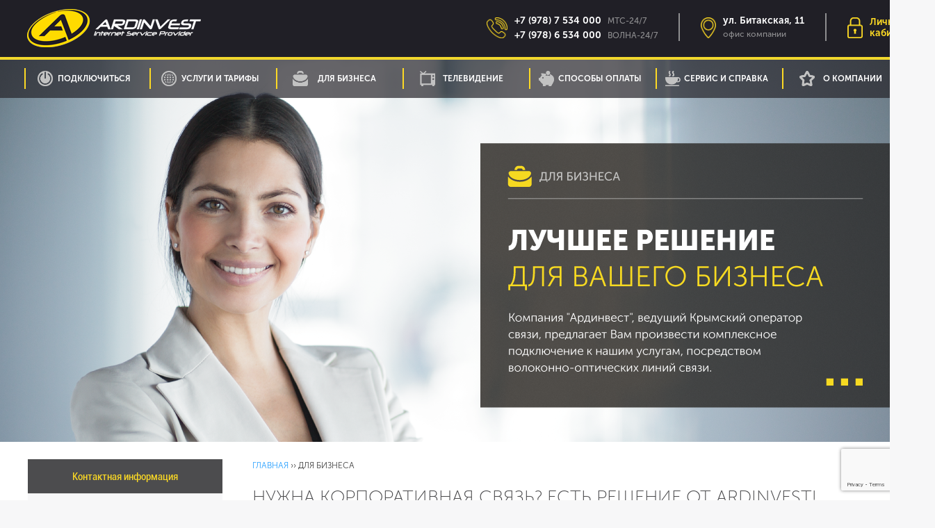

--- FILE ---
content_type: text/html; charset=UTF-8
request_url: https://www.ardinvest.net/dlya-biznesa/
body_size: 16129
content:
<!DOCTYPE html>
<html lang="ru-RU">
<head>
<meta charset="UTF-8">
<meta name="viewport" content="width=device-width, initial-scale=1">
<!--<meta name="viewport" content='width=1345' />ddd-->





<link rel="profile" href="http://gmpg.org/xfn/11">
<link rel="pingback" href="https://www.ardinvest.net/xmlrpc.php">
<title>Корпоративный Интернет в Симферополе | Ardinvest</title>
<meta name='robots' content='max-image-preview:large' />

<!-- All In One SEO Pack 3.7.1[313,359] -->
<meta name="description"  content="Подключить интернет для бизнеса и корпоративных клиентов в Симферополе и по Крыму. Выгодные тарифы. Индивидуальный подход. Круглосуточный сервис" />

<meta name="keywords"  content="корпоративный интернет,корпоративный интернет в Симферополе,интернет для бизнеса,интернет для бизнеса в Крыму,интернет для бизнеса в Симферополе,интернет для организаций,интернет юр лицо,интернет провайдер бизнес,интернет провайдер для корпоративных" />

<script type="application/ld+json" class="aioseop-schema">{"@context":"https://schema.org","@graph":[{"@type":"Organization","@id":"https://www.ardinvest.net/#organization","url":"https://www.ardinvest.net/","name":"Ardinvest","sameAs":[]},{"@type":"WebSite","@id":"https://www.ardinvest.net/#website","url":"https://www.ardinvest.net/","name":"Ardinvest","publisher":{"@id":"https://www.ardinvest.net/#organization"}},{"@type":"WebPage","@id":"https://www.ardinvest.net/dlya-biznesa/#webpage","url":"https://www.ardinvest.net/dlya-biznesa/","inLanguage":"ru-RU","name":"ДЛЯ БИЗНЕСА","isPartOf":{"@id":"https://www.ardinvest.net/#website"},"breadcrumb":{"@id":"https://www.ardinvest.net/dlya-biznesa/#breadcrumblist"},"description":"Подключить интернет для бизнеса и корпоративных клиентов в Симферополе и по Крыму. Выгодные тарифы. Индивидуальный подход. Круглосуточный сервис","datePublished":"2017-08-10T13:14:43+03:00","dateModified":"2018-12-20T11:29:07+03:00"},{"@type":"BreadcrumbList","@id":"https://www.ardinvest.net/dlya-biznesa/#breadcrumblist","itemListElement":[{"@type":"ListItem","position":1,"item":{"@type":"WebPage","@id":"https://www.ardinvest.net/","url":"https://www.ardinvest.net/","name":"Ardinvest"}},{"@type":"ListItem","position":2,"item":{"@type":"WebPage","@id":"https://www.ardinvest.net/dlya-biznesa/","url":"https://www.ardinvest.net/dlya-biznesa/","name":"ДЛЯ БИЗНЕСА"}}]}]}</script>
<link rel="canonical" href="https://www.ardinvest.net/dlya-biznesa/" />
<!-- All In One SEO Pack -->
<link rel='dns-prefetch' href='//fonts.googleapis.com' />
<link rel="alternate" type="application/rss+xml" title="Ardinvest &raquo; Лента" href="https://www.ardinvest.net/feed/" />
<link rel="alternate" type="application/rss+xml" title="Ardinvest &raquo; Лента комментариев" href="https://www.ardinvest.net/comments/feed/" />
<script type="text/javascript">
window._wpemojiSettings = {"baseUrl":"https:\/\/s.w.org\/images\/core\/emoji\/14.0.0\/72x72\/","ext":".png","svgUrl":"https:\/\/s.w.org\/images\/core\/emoji\/14.0.0\/svg\/","svgExt":".svg","source":{"concatemoji":"https:\/\/www.ardinvest.net\/wp-includes\/js\/wp-emoji-release.min.js?ver=6.2.2"}};
/*! This file is auto-generated */
!function(e,a,t){var n,r,o,i=a.createElement("canvas"),p=i.getContext&&i.getContext("2d");function s(e,t){p.clearRect(0,0,i.width,i.height),p.fillText(e,0,0);e=i.toDataURL();return p.clearRect(0,0,i.width,i.height),p.fillText(t,0,0),e===i.toDataURL()}function c(e){var t=a.createElement("script");t.src=e,t.defer=t.type="text/javascript",a.getElementsByTagName("head")[0].appendChild(t)}for(o=Array("flag","emoji"),t.supports={everything:!0,everythingExceptFlag:!0},r=0;r<o.length;r++)t.supports[o[r]]=function(e){if(p&&p.fillText)switch(p.textBaseline="top",p.font="600 32px Arial",e){case"flag":return s("\ud83c\udff3\ufe0f\u200d\u26a7\ufe0f","\ud83c\udff3\ufe0f\u200b\u26a7\ufe0f")?!1:!s("\ud83c\uddfa\ud83c\uddf3","\ud83c\uddfa\u200b\ud83c\uddf3")&&!s("\ud83c\udff4\udb40\udc67\udb40\udc62\udb40\udc65\udb40\udc6e\udb40\udc67\udb40\udc7f","\ud83c\udff4\u200b\udb40\udc67\u200b\udb40\udc62\u200b\udb40\udc65\u200b\udb40\udc6e\u200b\udb40\udc67\u200b\udb40\udc7f");case"emoji":return!s("\ud83e\udef1\ud83c\udffb\u200d\ud83e\udef2\ud83c\udfff","\ud83e\udef1\ud83c\udffb\u200b\ud83e\udef2\ud83c\udfff")}return!1}(o[r]),t.supports.everything=t.supports.everything&&t.supports[o[r]],"flag"!==o[r]&&(t.supports.everythingExceptFlag=t.supports.everythingExceptFlag&&t.supports[o[r]]);t.supports.everythingExceptFlag=t.supports.everythingExceptFlag&&!t.supports.flag,t.DOMReady=!1,t.readyCallback=function(){t.DOMReady=!0},t.supports.everything||(n=function(){t.readyCallback()},a.addEventListener?(a.addEventListener("DOMContentLoaded",n,!1),e.addEventListener("load",n,!1)):(e.attachEvent("onload",n),a.attachEvent("onreadystatechange",function(){"complete"===a.readyState&&t.readyCallback()})),(e=t.source||{}).concatemoji?c(e.concatemoji):e.wpemoji&&e.twemoji&&(c(e.twemoji),c(e.wpemoji)))}(window,document,window._wpemojiSettings);
</script>
<style type="text/css">
img.wp-smiley,
img.emoji {
	display: inline !important;
	border: none !important;
	box-shadow: none !important;
	height: 1em !important;
	width: 1em !important;
	margin: 0 0.07em !important;
	vertical-align: -0.1em !important;
	background: none !important;
	padding: 0 !important;
}
</style>
	<link rel='stylesheet' id='wp-block-library-css' href='https://www.ardinvest.net/wp-includes/css/dist/block-library/style.min.css?ver=6.2.2' type='text/css' media='all' />
<link rel='stylesheet' id='classic-theme-styles-css' href='https://www.ardinvest.net/wp-includes/css/classic-themes.min.css?ver=6.2.2' type='text/css' media='all' />
<style id='global-styles-inline-css' type='text/css'>
body{--wp--preset--color--black: #000000;--wp--preset--color--cyan-bluish-gray: #abb8c3;--wp--preset--color--white: #ffffff;--wp--preset--color--pale-pink: #f78da7;--wp--preset--color--vivid-red: #cf2e2e;--wp--preset--color--luminous-vivid-orange: #ff6900;--wp--preset--color--luminous-vivid-amber: #fcb900;--wp--preset--color--light-green-cyan: #7bdcb5;--wp--preset--color--vivid-green-cyan: #00d084;--wp--preset--color--pale-cyan-blue: #8ed1fc;--wp--preset--color--vivid-cyan-blue: #0693e3;--wp--preset--color--vivid-purple: #9b51e0;--wp--preset--gradient--vivid-cyan-blue-to-vivid-purple: linear-gradient(135deg,rgba(6,147,227,1) 0%,rgb(155,81,224) 100%);--wp--preset--gradient--light-green-cyan-to-vivid-green-cyan: linear-gradient(135deg,rgb(122,220,180) 0%,rgb(0,208,130) 100%);--wp--preset--gradient--luminous-vivid-amber-to-luminous-vivid-orange: linear-gradient(135deg,rgba(252,185,0,1) 0%,rgba(255,105,0,1) 100%);--wp--preset--gradient--luminous-vivid-orange-to-vivid-red: linear-gradient(135deg,rgba(255,105,0,1) 0%,rgb(207,46,46) 100%);--wp--preset--gradient--very-light-gray-to-cyan-bluish-gray: linear-gradient(135deg,rgb(238,238,238) 0%,rgb(169,184,195) 100%);--wp--preset--gradient--cool-to-warm-spectrum: linear-gradient(135deg,rgb(74,234,220) 0%,rgb(151,120,209) 20%,rgb(207,42,186) 40%,rgb(238,44,130) 60%,rgb(251,105,98) 80%,rgb(254,248,76) 100%);--wp--preset--gradient--blush-light-purple: linear-gradient(135deg,rgb(255,206,236) 0%,rgb(152,150,240) 100%);--wp--preset--gradient--blush-bordeaux: linear-gradient(135deg,rgb(254,205,165) 0%,rgb(254,45,45) 50%,rgb(107,0,62) 100%);--wp--preset--gradient--luminous-dusk: linear-gradient(135deg,rgb(255,203,112) 0%,rgb(199,81,192) 50%,rgb(65,88,208) 100%);--wp--preset--gradient--pale-ocean: linear-gradient(135deg,rgb(255,245,203) 0%,rgb(182,227,212) 50%,rgb(51,167,181) 100%);--wp--preset--gradient--electric-grass: linear-gradient(135deg,rgb(202,248,128) 0%,rgb(113,206,126) 100%);--wp--preset--gradient--midnight: linear-gradient(135deg,rgb(2,3,129) 0%,rgb(40,116,252) 100%);--wp--preset--duotone--dark-grayscale: url('#wp-duotone-dark-grayscale');--wp--preset--duotone--grayscale: url('#wp-duotone-grayscale');--wp--preset--duotone--purple-yellow: url('#wp-duotone-purple-yellow');--wp--preset--duotone--blue-red: url('#wp-duotone-blue-red');--wp--preset--duotone--midnight: url('#wp-duotone-midnight');--wp--preset--duotone--magenta-yellow: url('#wp-duotone-magenta-yellow');--wp--preset--duotone--purple-green: url('#wp-duotone-purple-green');--wp--preset--duotone--blue-orange: url('#wp-duotone-blue-orange');--wp--preset--font-size--small: 13px;--wp--preset--font-size--medium: 20px;--wp--preset--font-size--large: 36px;--wp--preset--font-size--x-large: 42px;--wp--preset--spacing--20: 0.44rem;--wp--preset--spacing--30: 0.67rem;--wp--preset--spacing--40: 1rem;--wp--preset--spacing--50: 1.5rem;--wp--preset--spacing--60: 2.25rem;--wp--preset--spacing--70: 3.38rem;--wp--preset--spacing--80: 5.06rem;--wp--preset--shadow--natural: 6px 6px 9px rgba(0, 0, 0, 0.2);--wp--preset--shadow--deep: 12px 12px 50px rgba(0, 0, 0, 0.4);--wp--preset--shadow--sharp: 6px 6px 0px rgba(0, 0, 0, 0.2);--wp--preset--shadow--outlined: 6px 6px 0px -3px rgba(255, 255, 255, 1), 6px 6px rgba(0, 0, 0, 1);--wp--preset--shadow--crisp: 6px 6px 0px rgba(0, 0, 0, 1);}:where(.is-layout-flex){gap: 0.5em;}body .is-layout-flow > .alignleft{float: left;margin-inline-start: 0;margin-inline-end: 2em;}body .is-layout-flow > .alignright{float: right;margin-inline-start: 2em;margin-inline-end: 0;}body .is-layout-flow > .aligncenter{margin-left: auto !important;margin-right: auto !important;}body .is-layout-constrained > .alignleft{float: left;margin-inline-start: 0;margin-inline-end: 2em;}body .is-layout-constrained > .alignright{float: right;margin-inline-start: 2em;margin-inline-end: 0;}body .is-layout-constrained > .aligncenter{margin-left: auto !important;margin-right: auto !important;}body .is-layout-constrained > :where(:not(.alignleft):not(.alignright):not(.alignfull)){max-width: var(--wp--style--global--content-size);margin-left: auto !important;margin-right: auto !important;}body .is-layout-constrained > .alignwide{max-width: var(--wp--style--global--wide-size);}body .is-layout-flex{display: flex;}body .is-layout-flex{flex-wrap: wrap;align-items: center;}body .is-layout-flex > *{margin: 0;}:where(.wp-block-columns.is-layout-flex){gap: 2em;}.has-black-color{color: var(--wp--preset--color--black) !important;}.has-cyan-bluish-gray-color{color: var(--wp--preset--color--cyan-bluish-gray) !important;}.has-white-color{color: var(--wp--preset--color--white) !important;}.has-pale-pink-color{color: var(--wp--preset--color--pale-pink) !important;}.has-vivid-red-color{color: var(--wp--preset--color--vivid-red) !important;}.has-luminous-vivid-orange-color{color: var(--wp--preset--color--luminous-vivid-orange) !important;}.has-luminous-vivid-amber-color{color: var(--wp--preset--color--luminous-vivid-amber) !important;}.has-light-green-cyan-color{color: var(--wp--preset--color--light-green-cyan) !important;}.has-vivid-green-cyan-color{color: var(--wp--preset--color--vivid-green-cyan) !important;}.has-pale-cyan-blue-color{color: var(--wp--preset--color--pale-cyan-blue) !important;}.has-vivid-cyan-blue-color{color: var(--wp--preset--color--vivid-cyan-blue) !important;}.has-vivid-purple-color{color: var(--wp--preset--color--vivid-purple) !important;}.has-black-background-color{background-color: var(--wp--preset--color--black) !important;}.has-cyan-bluish-gray-background-color{background-color: var(--wp--preset--color--cyan-bluish-gray) !important;}.has-white-background-color{background-color: var(--wp--preset--color--white) !important;}.has-pale-pink-background-color{background-color: var(--wp--preset--color--pale-pink) !important;}.has-vivid-red-background-color{background-color: var(--wp--preset--color--vivid-red) !important;}.has-luminous-vivid-orange-background-color{background-color: var(--wp--preset--color--luminous-vivid-orange) !important;}.has-luminous-vivid-amber-background-color{background-color: var(--wp--preset--color--luminous-vivid-amber) !important;}.has-light-green-cyan-background-color{background-color: var(--wp--preset--color--light-green-cyan) !important;}.has-vivid-green-cyan-background-color{background-color: var(--wp--preset--color--vivid-green-cyan) !important;}.has-pale-cyan-blue-background-color{background-color: var(--wp--preset--color--pale-cyan-blue) !important;}.has-vivid-cyan-blue-background-color{background-color: var(--wp--preset--color--vivid-cyan-blue) !important;}.has-vivid-purple-background-color{background-color: var(--wp--preset--color--vivid-purple) !important;}.has-black-border-color{border-color: var(--wp--preset--color--black) !important;}.has-cyan-bluish-gray-border-color{border-color: var(--wp--preset--color--cyan-bluish-gray) !important;}.has-white-border-color{border-color: var(--wp--preset--color--white) !important;}.has-pale-pink-border-color{border-color: var(--wp--preset--color--pale-pink) !important;}.has-vivid-red-border-color{border-color: var(--wp--preset--color--vivid-red) !important;}.has-luminous-vivid-orange-border-color{border-color: var(--wp--preset--color--luminous-vivid-orange) !important;}.has-luminous-vivid-amber-border-color{border-color: var(--wp--preset--color--luminous-vivid-amber) !important;}.has-light-green-cyan-border-color{border-color: var(--wp--preset--color--light-green-cyan) !important;}.has-vivid-green-cyan-border-color{border-color: var(--wp--preset--color--vivid-green-cyan) !important;}.has-pale-cyan-blue-border-color{border-color: var(--wp--preset--color--pale-cyan-blue) !important;}.has-vivid-cyan-blue-border-color{border-color: var(--wp--preset--color--vivid-cyan-blue) !important;}.has-vivid-purple-border-color{border-color: var(--wp--preset--color--vivid-purple) !important;}.has-vivid-cyan-blue-to-vivid-purple-gradient-background{background: var(--wp--preset--gradient--vivid-cyan-blue-to-vivid-purple) !important;}.has-light-green-cyan-to-vivid-green-cyan-gradient-background{background: var(--wp--preset--gradient--light-green-cyan-to-vivid-green-cyan) !important;}.has-luminous-vivid-amber-to-luminous-vivid-orange-gradient-background{background: var(--wp--preset--gradient--luminous-vivid-amber-to-luminous-vivid-orange) !important;}.has-luminous-vivid-orange-to-vivid-red-gradient-background{background: var(--wp--preset--gradient--luminous-vivid-orange-to-vivid-red) !important;}.has-very-light-gray-to-cyan-bluish-gray-gradient-background{background: var(--wp--preset--gradient--very-light-gray-to-cyan-bluish-gray) !important;}.has-cool-to-warm-spectrum-gradient-background{background: var(--wp--preset--gradient--cool-to-warm-spectrum) !important;}.has-blush-light-purple-gradient-background{background: var(--wp--preset--gradient--blush-light-purple) !important;}.has-blush-bordeaux-gradient-background{background: var(--wp--preset--gradient--blush-bordeaux) !important;}.has-luminous-dusk-gradient-background{background: var(--wp--preset--gradient--luminous-dusk) !important;}.has-pale-ocean-gradient-background{background: var(--wp--preset--gradient--pale-ocean) !important;}.has-electric-grass-gradient-background{background: var(--wp--preset--gradient--electric-grass) !important;}.has-midnight-gradient-background{background: var(--wp--preset--gradient--midnight) !important;}.has-small-font-size{font-size: var(--wp--preset--font-size--small) !important;}.has-medium-font-size{font-size: var(--wp--preset--font-size--medium) !important;}.has-large-font-size{font-size: var(--wp--preset--font-size--large) !important;}.has-x-large-font-size{font-size: var(--wp--preset--font-size--x-large) !important;}
.wp-block-navigation a:where(:not(.wp-element-button)){color: inherit;}
:where(.wp-block-columns.is-layout-flex){gap: 2em;}
.wp-block-pullquote{font-size: 1.5em;line-height: 1.6;}
</style>
<link rel='stylesheet' id='contact-form-7-css' href='https://www.ardinvest.net/wp-content/plugins/contact-form-7/includes/css/styles.css?ver=5.8.2' type='text/css' media='all' />
<link rel='stylesheet' id='siteorigin-panels-front-css' href='https://www.ardinvest.net/wp-content/plugins/siteorigin-panels/css/front-flex.min.css?ver=2.11.5' type='text/css' media='all' />
<link rel='stylesheet' id='accesspress-basic-superfish-css-css' href='https://www.ardinvest.net/wp-content/themes/accesspress-basic/css/superfish.css?ver=6.2.2' type='text/css' media='all' />
<link rel='stylesheet' id='accesspress-basic-lato-font-css' href='//fonts.googleapis.com/css?family=Lato%3A400%2C100%2C100italic%2C300%2C300italic%2C400italic%2C700%2C700italic%2C900%2C900italic&#038;ver=6.2.2' type='text/css' media='all' />
<link rel='stylesheet' id='accesspress-basic-style-css' href='https://www.ardinvest.net/wp-content/themes/accesspress-basic/style.css?ver=6.2.2' type='text/css' media='all' />
<link rel='stylesheet' id='accesspress-basic-responsive-css-css' href='https://www.ardinvest.net/wp-content/themes/accesspress-basic/css/responsive.css?ver=6.2.2' type='text/css' media='all' />
<link rel='stylesheet' id='font-awesome-css' href='https://www.ardinvest.net/wp-content/themes/accesspress-basic/css/fawesome/css/font-awesome.css?ver=6.2.2' type='text/css' media='all' />
<script type='text/javascript' src='https://www.ardinvest.net/wp-includes/js/jquery/jquery.min.js?ver=3.6.4' id='jquery-core-js'></script>
<script type='text/javascript' src='https://www.ardinvest.net/wp-includes/js/jquery/jquery-migrate.min.js?ver=3.4.0' id='jquery-migrate-js'></script>
<script type='text/javascript' src='https://www.ardinvest.net/wp-includes/js/hoverIntent.min.js?ver=1.10.2' id='hoverIntent-js'></script>
<script type='text/javascript' src='https://www.ardinvest.net/wp-content/themes/accesspress-basic/js/superfish.js?ver=6.2.2' id='accesspress-basic-superfish-js'></script>
<script type='text/javascript' src='https://www.ardinvest.net/wp-content/themes/accesspress-basic/js/custom.js?ver=6.2.2' id='accesspress-basic-custom-js-js'></script>
<script type='text/javascript' src='https://www.ardinvest.net/wp-content/themes/accesspress-basic/js/jquery.bxslider.js?ver=6.2.2' id='jquery-bxslider-js-js'></script>
<link rel="https://api.w.org/" href="https://www.ardinvest.net/wp-json/" /><link rel="alternate" type="application/json" href="https://www.ardinvest.net/wp-json/wp/v2/pages/214" /><link rel="EditURI" type="application/rsd+xml" title="RSD" href="https://www.ardinvest.net/xmlrpc.php?rsd" />
<link rel="wlwmanifest" type="application/wlwmanifest+xml" href="https://www.ardinvest.net/wp-includes/wlwmanifest.xml" />
<meta name="generator" content="WordPress 6.2.2" />
<link rel='shortlink' href='https://www.ardinvest.net/?p=214' />
<link rel="alternate" type="application/json+oembed" href="https://www.ardinvest.net/wp-json/oembed/1.0/embed?url=https%3A%2F%2Fwww.ardinvest.net%2Fdlya-biznesa%2F" />
            <style type="text/css" rel="stylesheet">
                                    body{
                        background: none;
                    }
                                
            </style>
        <style type="text/css">.recentcomments a{display:inline !important;padding:0 !important;margin:0 !important;}</style>	<style type="text/css">
			.site-title,
		.site-description {
			position: absolute;
			clip: rect(1px, 1px, 1px, 1px);
		}
		</style>
	                <style type="text/css" media="all"
                       id="siteorigin-panels-layouts-head">/* Layout 214 */ #pgc-214-0-0 { width:100%;width:calc(100% - ( 0 * 30px ) ) } #pl-214 .so-panel { margin-bottom:30px } #pl-214 .so-panel:last-child { margin-bottom:0px } @media (max-width:780px){ #pg-214-0.panel-no-style, #pg-214-0.panel-has-style > .panel-row-style { -webkit-flex-direction:column;-ms-flex-direction:column;flex-direction:column } #pg-214-0 > .panel-grid-cell , #pg-214-0 > .panel-row-style > .panel-grid-cell { width:100%;margin-right:0 } #pg-214-0 { margin-bottom:px } #pl-214 .panel-grid-cell { padding:0 } #pl-214 .panel-grid .panel-grid-cell-empty { display:none } #pl-214 .panel-grid .panel-grid-cell-mobile-last { margin-bottom:0px }  } </style><link rel="icon" href="https://www.ardinvest.net/wp-content/uploads/2020/10/fafa.ico" sizes="32x32" />
<link rel="icon" href="https://www.ardinvest.net/wp-content/uploads/2020/10/fafa.ico" sizes="192x192" />
<link rel="apple-touch-icon" href="https://www.ardinvest.net/wp-content/uploads/2020/10/fafa.ico" />
<meta name="msapplication-TileImage" content="https://www.ardinvest.net/wp-content/uploads/2020/10/fafa.ico" />

<!--<link rel="stylesheet" href="/wp-content/themes/accesspress-basic/css/responsive.css?ver=4.8.1" type="text/css" media="all" />-->
<link rel="stylesheet" href="/wp-content/themes/accesspress-basic/css/lightbox.css">

<!--<link rel="stylesheet" href="/wp-content/themes/accesspress-basic/css/ny-style.css"> Новогоднее оформление от яндекс -->
<!--<script src="/wp-content/themes/accesspress-basic/js/ny-script.js" defer></script> Новогоднее оформление от яндекс -->



<script type="text/javascript">!function(){var t=document.createElement("script");t.type="text/javascript",t.async=!0,t.src="https://vk.com/js/api/openapi.js?154",t.onload=function(){VK.Retargeting.Init("VK-RTRG-128606-61ws0"),VK.Retargeting.Hit()},document.head.appendChild(t)}();</script><noscript><img src="https://vk.com/rtrg?p=VK-RTRG-128606-61ws0" style="position:fixed; left:-999px;" alt=""/></noscript>

<!-- НОВОГОДНИЙ СНЕГ *****************************
<script type='text/javascript' src='/wp-content/themes/accesspress-basic/js/newsnow.js'></script>
<script>
snowStorm.snowColor = '#f0f8ff';   // blue-ish snow!? snowStorm.snowColor = '#99ccff';
snowStorm.flakesMaxActive = 96;    // show more snow on screen at once
snowStorm.useTwinkleEffect = true; // let the snow flicker in and out of view
snowStorm.snowStick = true;
</script>-->



<!-- ЫЧ!!!! -->
<script src="//code.jivosite.com/widget/TfQrg3o09m" async></script>

<script src="/wp-content/themes/accesspress-basic/ovenplayer/ovenplayer.js"></script> <!-- OVENPLAYER JS -->
<script src="/wp-content/themes/accesspress-basic/js/hls.js"></script>

</head>

<body class="page-template page-template-business-page page-template-business-page-php page page-id-214 boxed-layout siteorigin-panels siteorigin-panels-before-js group-blog">
<div class="main-wrap">
<!-- новогодняя мотня 2.1 Новогоднее оформление от яндекс-->
<!--<div class="b-page_newyear">
    <div class="b-page__content">
        <i class="b-head-decor">
		<i class="b-head-decor__inner b-head-decor__inner_n1">
			<div class="b-ball b-ball_n1 b-ball_bounce" data-note="0"><div class="b-ball__right"></div><div class="b-ball__i"></div></div>
			<div class="b-ball b-ball_n2 b-ball_bounce" data-note="1"><div class="b-ball__right"></div><div class="b-ball__i"></div></div>
			<div class="b-ball b-ball_n3 b-ball_bounce" data-note="2"><div class="b-ball__right"></div><div class="b-ball__i"></div></div>
			<div class="b-ball b-ball_n4 b-ball_bounce" data-note="3"><div class="b-ball__right"></div><div class="b-ball__i"></div></div>
			<div class="b-ball b-ball_n5 b-ball_bounce" data-note="4"><div class="b-ball__right"></div><div class="b-ball__i"></div></div>
			<div class="b-ball b-ball_n6 b-ball_bounce" data-note="5"><div class="b-ball__right"></div><div class="b-ball__i"></div></div>
			<div class="b-ball b-ball_n7 b-ball_bounce" data-note="6"><div class="b-ball__right"></div><div class="b-ball__i"></div></div>
			<div class="b-ball b-ball_n8 b-ball_bounce" data-note="7"><div class="b-ball__right"></div><div class="b-ball__i"></div></div>
			<div class="b-ball b-ball_n9 b-ball_bounce" data-note="8"><div class="b-ball__right"></div><div class="b-ball__i"></div></div>
			<div class="b-ball b-ball_i1"><div class="b-ball__right"></div><div class="b-ball__i"></div></div>
			<div class="b-ball b-ball_i2"><div class="b-ball__right"></div><div class="b-ball__i"></div></div>
			<div class="b-ball b-ball_i3"><div class="b-ball__right"></div><div class="b-ball__i"></div></div>
			<div class="b-ball b-ball_i4"><div class="b-ball__right"></div><div class="b-ball__i"></div></div>
			<div class="b-ball b-ball_i5"><div class="b-ball__right"></div><div class="b-ball__i"></div></div>
			<div class="b-ball b-ball_i6"><div class="b-ball__right"></div><div class="b-ball__i"></div></div>
        </i>
        <i class="b-head-decor__inner b-head-decor__inner_n2">
			<div class="b-ball b-ball_n1 b-ball_bounce" data-note="9"><div class="b-ball__right"></div><div class="b-ball__i"></div></div>
			<div class="b-ball b-ball_n2 b-ball_bounce" data-note="10"><div class="b-ball__right"></div><div class="b-ball__i"></div></div>
			<div class="b-ball b-ball_n3 b-ball_bounce" data-note="11"><div class="b-ball__right"></div><div class="b-ball__i"></div></div>
			<div class="b-ball b-ball_n4 b-ball_bounce" data-note="12"><div class="b-ball__right"></div><div class="b-ball__i"></div></div>
			<div class="b-ball b-ball_n5 b-ball_bounce" data-note="13"><div class="b-ball__right"></div><div class="b-ball__i"></div></div>
			<div class="b-ball b-ball_n6 b-ball_bounce" data-note="14"><div class="b-ball__right"></div><div class="b-ball__i"></div></div>
			<div class="b-ball b-ball_n7 b-ball_bounce" data-note="15"><div class="b-ball__right"></div><div class="b-ball__i"></div></div>
			<div class="b-ball b-ball_n8 b-ball_bounce" data-note="16"><div class="b-ball__right"></div><div class="b-ball__i"></div></div>
			<div class="b-ball b-ball_n9 b-ball_bounce" data-note="17"><div class="b-ball__right"></div><div class="b-ball__i"></div></div>
			<div class="b-ball b-ball_i1"><div class="b-ball__right"></div><div class="b-ball__i"></div></div>
			<div class="b-ball b-ball_i2"><div class="b-ball__right"></div><div class="b-ball__i"></div></div>
			<div class="b-ball b-ball_i3"><div class="b-ball__right"></div><div class="b-ball__i"></div></div>
			<div class="b-ball b-ball_i4"><div class="b-ball__right"></div><div class="b-ball__i"></div></div>
			<div class="b-ball b-ball_i5"><div class="b-ball__right"></div><div class="b-ball__i"></div></div>
			<div class="b-ball b-ball_i6"><div class="b-ball__right"></div><div class="b-ball__i"></div></div>
		</i>
		<i class="b-head-decor__inner b-head-decor__inner_n3">
			<div class="b-ball b-ball_n1 b-ball_bounce" data-note="18"><div class="b-ball__right"></div><div class="b-ball__i"></div></div>
			<div class="b-ball b-ball_n2 b-ball_bounce" data-note="19"><div class="b-ball__right"></div><div class="b-ball__i"></div></div>
			<div class="b-ball b-ball_n3 b-ball_bounce" data-note="20"><div class="b-ball__right"></div><div class="b-ball__i"></div></div>
			<div class="b-ball b-ball_n4 b-ball_bounce" data-note="21"><div class="b-ball__right"></div><div class="b-ball__i"></div></div>
			<div class="b-ball b-ball_n5 b-ball_bounce" data-note="22"><div class="b-ball__right"></div><div class="b-ball__i"></div></div>
			<div class="b-ball b-ball_n6 b-ball_bounce" data-note="23"><div class="b-ball__right"></div><div class="b-ball__i"></div></div>
			<div class="b-ball b-ball_n7 b-ball_bounce" data-note="24"><div class="b-ball__right"></div><div class="b-ball__i"></div></div>
			<div class="b-ball b-ball_n8 b-ball_bounce" data-note="25"><div class="b-ball__right"></div><div class="b-ball__i"></div></div>
			<div class="b-ball b-ball_n9 b-ball_bounce" data-note="26"><div class="b-ball__right"></div><div class="b-ball__i"></div></div>
			<div class="b-ball b-ball_i1"><div class="b-ball__right"></div><div class="b-ball__i"></div></div>
			<div class="b-ball b-ball_i2"><div class="b-ball__right"></div><div class="b-ball__i"></div></div>
			<div class="b-ball b-ball_i3"><div class="b-ball__right"></div><div class="b-ball__i"></div></div>
			<div class="b-ball b-ball_i4"><div class="b-ball__right"></div><div class="b-ball__i"></div></div>
			<div class="b-ball b-ball_i5"><div class="b-ball__right"></div><div class="b-ball__i"></div></div>
			<div class="b-ball b-ball_i6"><div class="b-ball__right"></div><div class="b-ball__i"></div></div>
        </i>
        <i class="b-head-decor__inner b-head-decor__inner_n4">
			<div class="b-ball b-ball_n1 b-ball_bounce" data-note="27"><div class="b-ball__right"></div><div class="b-ball__i"></div></div>
			<div class="b-ball b-ball_n2 b-ball_bounce" data-note="28"><div class="b-ball__right"></div><div class="b-ball__i"></div></div>
			<div class="b-ball b-ball_n3 b-ball_bounce" data-note="29"><div class="b-ball__right"></div><div class="b-ball__i"></div></div>
			<div class="b-ball b-ball_n4 b-ball_bounce" data-note="30"><div class="b-ball__right"></div><div class="b-ball__i"></div></div>
			<div class="b-ball b-ball_n5 b-ball_bounce" data-note="31"><div class="b-ball__right"></div><div class="b-ball__i"></div></div>
			<div class="b-ball b-ball_n6 b-ball_bounce" data-note="32"><div class="b-ball__right"></div><div class="b-ball__i"></div></div>
			<div class="b-ball b-ball_n7 b-ball_bounce" data-note="33"><div class="b-ball__right"></div><div class="b-ball__i"></div></div>
			<div class="b-ball b-ball_n8 b-ball_bounce" data-note="34"><div class="b-ball__right"></div><div class="b-ball__i"></div></div>
			<div class="b-ball b-ball_n9 b-ball_bounce" data-note="35"><div class="b-ball__right"></div><div class="b-ball__i"></div></div>
			<div class="b-ball b-ball_i1"><div class="b-ball__right"></div><div class="b-ball__i"></div></div>
			<div class="b-ball b-ball_i2"><div class="b-ball__right"></div><div class="b-ball__i"></div></div>
			<div class="b-ball b-ball_i3"><div class="b-ball__right"></div><div class="b-ball__i"></div></div>
			<div class="b-ball b-ball_i4"><div class="b-ball__right"></div><div class="b-ball__i"></div></div>
			<div class="b-ball b-ball_i5"><div class="b-ball__right"></div><div class="b-ball__i"></div></div>
			<div class="b-ball b-ball_i6"><div class="b-ball__right"></div><div class="b-ball__i"></div></div>
		</i>
        </i>
    </div>
</div>-->
<div id="page" class="hfeed site">
	<a class="skip-link screen-reader-text" href="#content">Skip to content</a>

	<header id="masthead" class="site-header " role="banner">
        	<div class="top-header clearfix">
                <div class="ap-container">
                    <div class="site-branding">
						<div class="header-logo-container">
                            <h1 class="head-title"><a href="https://www.ardinvest.net/" rel="home"><img src="/img/mainlogo.png" /></a></h1>
                        </div>
                                    		</div><!-- .site-branding -->
                    <div class="right-top-head">
						<div class="head-info">
							<a class="mob-lk" href="https://statinfo.online" target="_blank"></a>
							<a class="mob-phone" href="tel:+79787534000"></a>
							<a class="menu-trigger"><span></span><span></span><span></span></a>
							<div class="head-info-block-lk">
								<div class="head-info-img">
									<img class="h-lkicon" src="/img/lkicon.png"/>
								</div>
								<div class="head-info-txt-lk">
									<a href="https://statinfo.online" target="_blank"><p class="lktxt1">Личный</p>
									<p class="lktxt2">кабинет</p></a>
								</div>
								<div class="clear"></div>		
							</div>
							<!--<div class="head-info-block">
								<div class="head-info-img">
									<img class="h-phoneicon" src="/img/icon_cctv.png"/>
								</div>
								<div class="head-info-txt">
									<p class="uppertxt"><a href="../webkamery/">Веб-камеры</a></p>
									<p class="btmtxt">Круглосуточно 24/7</p>
								</div>
								<div class="clear"></div>		
							</div>-->
							<div class="head-info-block">
								<div class="head-info-img">
									<img class="h-locicon" src="/img/locicon.png"/>
								</div>
								<div class="head-info-txt" onclick="javascript:AddressClick();">
									<div class="uppertxt">ул. Битакская, 11</div>
									<div class="btmtxt">офис компании</div>
								</div>
								<div class="clear"></div>		
							</div>
							<div class="head-info-block">
								<div class="head-info-img">
									<img class="h-phoneicon" src="/img/phoneicon.png"/>
								</div>
								<div class="head-info-txt">
									<div class="uppertxt"><a href="tel:+79787534000">+7 (978) 7 534 000 <span class="allday">MTC-24/7</span></a></div>
                                    <div class="uppertxt"><a href="tel:+79786534000">+7 (978) 6 534 000 <span class="allday">ВОЛНА-24/7</span></a></div>
									<!--<div class="btmtxt">Круглосуточно 24/7</div>-->
								</div>
								<div class="clear"></div>		
							</div>
							
							<div class="clear"></div>								
						</div>
					
					
					
					
                                                                                                                        </div>
                </div> <!-- ap-container -->
            </div> <!-- top-header -->
			<hr class="ystring" />
            
            <div class="menu-wrapper clearfix"> 
                <div class="main-menu-container">
                    <!--<a class="menu-trigger"><span></span><span></span><span></span></a>-->
            		<nav id="site-navigation" class="main-navigation" role="navigation">
            			<button class="menu-toggle hide" aria-controls="primary-menu" aria-expanded="false">Primary Menu</button>
            			<div class="menu-menu-1-container"><ul id="primary-menu" class="menu"><li id="menu-item-210" class="menu-item menu-item-type-post_type menu-item-object-page menu-item-has-children menu-item-210"><a href="https://www.ardinvest.net/zayavka-na-podklyuchenie/">подключиться</a>
<ul class="sub-menu">
	<li id="menu-item-142" class="menu-item menu-item-type-post_type menu-item-object-page menu-item-142"><a href="https://www.ardinvest.net/zayavka-na-podklyuchenie/">Подключение</a></li>
	<li id="menu-item-202" class="menu-item menu-item-type-post_type menu-item-object-page menu-item-202"><a href="https://www.ardinvest.net/karta-pokrytiya/">Карта покрытия</a></li>
</ul>
</li>
<li id="menu-item-329" class="menu-item menu-item-type-post_type menu-item-object-page menu-item-has-children menu-item-329"><a href="https://www.ardinvest.net/domashnij-internet/">УСЛУГИ И ТАРИФЫ</a>
<ul class="sub-menu">
	<li id="menu-item-128" class="menu-item menu-item-type-post_type menu-item-object-page menu-item-128"><a href="https://www.ardinvest.net/domashnij-internet/">Интернет в Симферополе</a></li>
	<li id="menu-item-2289" class="menu-item menu-item-type-post_type menu-item-object-page menu-item-2289"><a href="https://www.ardinvest.net/internet-v-prigorode/">Интернет в пригороде</a></li>
	<li id="menu-item-903" class="menu-item menu-item-type-post_type menu-item-object-page menu-item-903"><a href="https://www.ardinvest.net/internet-v-baxchisarae/">Интернет в Бахчисарае</a></li>
	<li id="menu-item-605" class="menu-item menu-item-type-post_type menu-item-object-page menu-item-605"><a href="https://www.ardinvest.net/videonablyudenie/">ВИДЕОНАБЛЮДЕНИЕ</a></li>
	<li id="menu-item-659" class="menu-item menu-item-type-post_type menu-item-object-page menu-item-659"><a href="https://www.ardinvest.net/ardinvest-tv/">Телевидение</a></li>
	<li id="menu-item-208" class="menu-item menu-item-type-post_type menu-item-object-page menu-item-208"><a href="https://www.ardinvest.net/wi-fi-internet/">Wi-Fi интернет</a></li>
</ul>
</li>
<li id="menu-item-1747" class="menu-item menu-item-type-custom menu-item-object-custom menu-item-has-children menu-item-1747"><a href="http://ardinvest.biz">ДЛЯ БИЗНЕСА</a>
<ul class="sub-menu">
	<li id="menu-item-1755" class="menu-item menu-item-type-custom menu-item-object-custom menu-item-1755"><a href="http://ardinvest.biz">интернет</a></li>
	<li id="menu-item-1749" class="menu-item menu-item-type-custom menu-item-object-custom menu-item-1749"><a href="http://ardinvest.biz/video.php">Видеонаблюдение</a></li>
</ul>
</li>
<li id="menu-item-225" class="menu-item menu-item-type-post_type menu-item-object-page menu-item-225"><a href="https://www.ardinvest.net/ardinvest-tv/">Телевидение</a></li>
<li id="menu-item-233" class="menu-item menu-item-type-post_type menu-item-object-page menu-item-233"><a href="https://www.ardinvest.net/sposoby-oplaty/">Способы оплаты</a></li>
<li id="menu-item-325" class="menu-item menu-item-type-post_type menu-item-object-page menu-item-has-children menu-item-325"><a href="https://www.ardinvest.net/pravila/">СЕРВИС И СПРАВКА</a>
<ul class="sub-menu">
	<li id="menu-item-541" class="menu-item menu-item-type-post_type menu-item-object-page menu-item-541"><a href="https://www.ardinvest.net/profilaktika/">ПРОФИЛАКТИКА</a></li>
	<li id="menu-item-571" class="menu-item menu-item-type-custom menu-item-object-custom menu-item-571"><a target="_blank" rel="noopener" href="https://speedtest.ardinvest.net/">ПРОВЕРКА СКОРОСТИ</a></li>
	<li id="menu-item-591" class="menu-item menu-item-type-post_type menu-item-object-page menu-item-591"><a href="https://www.ardinvest.net/otzyvy-i-predlozheniya/">ОТЗЫВЫ И ПРЕДЛОЖЕНИЯ</a></li>
	<li id="menu-item-1645" class="menu-item menu-item-type-post_type menu-item-object-page menu-item-1645"><a href="https://www.ardinvest.net/arxiv-novostej/">АРХИВ НОВОСТЕЙ</a></li>
	<li id="menu-item-1909" class="menu-item menu-item-type-post_type menu-item-object-page menu-item-1909"><a href="https://www.ardinvest.net/webkamery/">Bеб-камеры</a></li>
</ul>
</li>
<li id="menu-item-431" class="menu-item menu-item-type-post_type menu-item-object-page menu-item-has-children menu-item-431"><a href="https://www.ardinvest.net/kontakty/">О КОМПАНИИ</a>
<ul class="sub-menu">
	<li id="menu-item-238" class="menu-item menu-item-type-post_type menu-item-object-page menu-item-238"><a href="https://www.ardinvest.net/pravila/">ПРАВИЛА</a></li>
	<li id="menu-item-221" class="menu-item menu-item-type-post_type menu-item-object-page menu-item-221"><a href="https://www.ardinvest.net/dokumenty/">Документы</a></li>
	<li id="menu-item-1061" class="menu-item menu-item-type-post_type menu-item-object-page menu-item-1061"><a href="https://www.ardinvest.net/nashi-nagrady/">НАШИ НАГРАДЫ</a></li>
	<li id="menu-item-230" class="menu-item menu-item-type-post_type menu-item-object-page menu-item-230"><a href="https://www.ardinvest.net/kontakty/">Контакты</a></li>
	<li id="menu-item-701" class="menu-item menu-item-type-post_type menu-item-object-page menu-item-701"><a href="https://www.ardinvest.net/vakansii/">Вакансии</a></li>
</ul>
</li>
</ul></div>            		</nav><!-- #site-navigation -->
                                    </div>
            </div>
            <nav id="site-navigation-responsive" class="main-navigation-responsive">
    			<button class="menu-toggle hide" aria-controls="primary-menu" aria-expanded="false">Primary Menu</button>
    			<div class="menu-menu-1-container"><ul id="primary-menu" class="menu"><li class="menu-item menu-item-type-post_type menu-item-object-page menu-item-has-children menu-item-210"><a href="https://www.ardinvest.net/zayavka-na-podklyuchenie/">подключиться</a>
<ul class="sub-menu">
	<li class="menu-item menu-item-type-post_type menu-item-object-page menu-item-142"><a href="https://www.ardinvest.net/zayavka-na-podklyuchenie/">Подключение</a></li>
	<li class="menu-item menu-item-type-post_type menu-item-object-page menu-item-202"><a href="https://www.ardinvest.net/karta-pokrytiya/">Карта покрытия</a></li>
</ul>
</li>
<li class="menu-item menu-item-type-post_type menu-item-object-page menu-item-has-children menu-item-329"><a href="https://www.ardinvest.net/domashnij-internet/">УСЛУГИ И ТАРИФЫ</a>
<ul class="sub-menu">
	<li class="menu-item menu-item-type-post_type menu-item-object-page menu-item-128"><a href="https://www.ardinvest.net/domashnij-internet/">Интернет в Симферополе</a></li>
	<li class="menu-item menu-item-type-post_type menu-item-object-page menu-item-2289"><a href="https://www.ardinvest.net/internet-v-prigorode/">Интернет в пригороде</a></li>
	<li class="menu-item menu-item-type-post_type menu-item-object-page menu-item-903"><a href="https://www.ardinvest.net/internet-v-baxchisarae/">Интернет в Бахчисарае</a></li>
	<li class="menu-item menu-item-type-post_type menu-item-object-page menu-item-605"><a href="https://www.ardinvest.net/videonablyudenie/">ВИДЕОНАБЛЮДЕНИЕ</a></li>
	<li class="menu-item menu-item-type-post_type menu-item-object-page menu-item-659"><a href="https://www.ardinvest.net/ardinvest-tv/">Телевидение</a></li>
	<li class="menu-item menu-item-type-post_type menu-item-object-page menu-item-208"><a href="https://www.ardinvest.net/wi-fi-internet/">Wi-Fi интернет</a></li>
</ul>
</li>
<li class="menu-item menu-item-type-custom menu-item-object-custom menu-item-has-children menu-item-1747"><a href="http://ardinvest.biz">ДЛЯ БИЗНЕСА</a>
<ul class="sub-menu">
	<li class="menu-item menu-item-type-custom menu-item-object-custom menu-item-1755"><a href="http://ardinvest.biz">интернет</a></li>
	<li class="menu-item menu-item-type-custom menu-item-object-custom menu-item-1749"><a href="http://ardinvest.biz/video.php">Видеонаблюдение</a></li>
</ul>
</li>
<li class="menu-item menu-item-type-post_type menu-item-object-page menu-item-225"><a href="https://www.ardinvest.net/ardinvest-tv/">Телевидение</a></li>
<li class="menu-item menu-item-type-post_type menu-item-object-page menu-item-233"><a href="https://www.ardinvest.net/sposoby-oplaty/">Способы оплаты</a></li>
<li class="menu-item menu-item-type-post_type menu-item-object-page menu-item-has-children menu-item-325"><a href="https://www.ardinvest.net/pravila/">СЕРВИС И СПРАВКА</a>
<ul class="sub-menu">
	<li class="menu-item menu-item-type-post_type menu-item-object-page menu-item-541"><a href="https://www.ardinvest.net/profilaktika/">ПРОФИЛАКТИКА</a></li>
	<li class="menu-item menu-item-type-custom menu-item-object-custom menu-item-571"><a target="_blank" rel="noopener" href="https://speedtest.ardinvest.net/">ПРОВЕРКА СКОРОСТИ</a></li>
	<li class="menu-item menu-item-type-post_type menu-item-object-page menu-item-591"><a href="https://www.ardinvest.net/otzyvy-i-predlozheniya/">ОТЗЫВЫ И ПРЕДЛОЖЕНИЯ</a></li>
	<li class="menu-item menu-item-type-post_type menu-item-object-page menu-item-1645"><a href="https://www.ardinvest.net/arxiv-novostej/">АРХИВ НОВОСТЕЙ</a></li>
	<li class="menu-item menu-item-type-post_type menu-item-object-page menu-item-1909"><a href="https://www.ardinvest.net/webkamery/">Bеб-камеры</a></li>
</ul>
</li>
<li class="menu-item menu-item-type-post_type menu-item-object-page menu-item-has-children menu-item-431"><a href="https://www.ardinvest.net/kontakty/">О КОМПАНИИ</a>
<ul class="sub-menu">
	<li class="menu-item menu-item-type-post_type menu-item-object-page menu-item-238"><a href="https://www.ardinvest.net/pravila/">ПРАВИЛА</a></li>
	<li class="menu-item menu-item-type-post_type menu-item-object-page menu-item-221"><a href="https://www.ardinvest.net/dokumenty/">Документы</a></li>
	<li class="menu-item menu-item-type-post_type menu-item-object-page menu-item-1061"><a href="https://www.ardinvest.net/nashi-nagrady/">НАШИ НАГРАДЫ</a></li>
	<li class="menu-item menu-item-type-post_type menu-item-object-page menu-item-230"><a href="https://www.ardinvest.net/kontakty/">Контакты</a></li>
	<li class="menu-item menu-item-type-post_type menu-item-object-page menu-item-701"><a href="https://www.ardinvest.net/vakansii/">Вакансии</a></li>
</ul>
</li>
</ul></div>    		</nav> <!-- #site-navigation -->
	</header><!-- #masthead -->

	<div id="content" class="site-content fullwidth-slider">
	<div class="mob-header-img">
		<img src="/img/mobile/biznes.png" />
		</div>    <div class="single-image">
				<img src="/img/slider/korporate.png" />
			</div>
	<main id="main" class="site-main left-sidebar" role="main">
        <div class="ap-container">
         
		<div class="desktop-content-wrap">
            <div id="primary" class="content-area">
                
				                
                <div class="breadcrumbs" itemscope itemtype="http://schema.org/BreadcrumbList"><span itemprop="itemListElement" itemscope itemtype="http://schema.org/ListItem"><a href="https://www.ardinvest.net/" itemprop="item" class="home"><span itemprop="name">Главная</span></a></span> <span class="sep">››</span> <span class="current">ДЛЯ БИЗНЕСА</span></div><!-- .breadcrumbs -->				<!-- #desktop content -->
				<div class="pagehead">
					<h2 class="ph-business">НУЖНА КОРПОРАТИВНАЯ СВЯЗЬ? ЕСТЬ РЕШЕНИЕ ОТ ARDINVEST!</h2>
					<hr class="grad-hr-business" />
				</div>
				<div class="biz-txtblock">
					<div class="biz-header biz-star">
						<p>Почему выбирают нас?</p>	
					</div>
					<div class="biz-content">
						<p>Гарантом надёжности нашей компании и качества, предоставляемых нами услуг, является <span>многолетний опыт</span> работы в сфере телекоммуникаций,
						развитая сеть покрывающая <span>95% территории города Симферополя</span> и Симферопольского района, использование только самого современного оборудования и передовых технологий передачи данных. </p>
					</div>
				</div>
				<div class="biz-txtblock">
					<div class="biz-header biz-calc">
						<p id="random-string">Корпоративные тарифы для Симферополя</p>	
					</div>
					<div class="biz-content">
						<p>Корпоративные тарифы от Ardinvest разработаны с учетом индивидуальных предпочтений  Клиентов и предлагают пользователям на выбор несколько различных пакетов:</p>
					</div>
				</div>
				<div class="biz-table-wrap">
					<table class="biz-table">
						<tr class="darkgray-bgy">
							<td rowspan="3">Название</td>
							<td rowspan="3">Гарантированная скорость &nbsp(Mbit/sec*)</td>
							<td rowspan="2" colspan="3">Стоимость тарифа в зависимости от суточной загрузки канала</td>
							<td rowspan="9" colspan="3" class="biz-td">
								<p><span>CIR XX%</span> - Гарантированная полоса пропускания согласно тарифа, в течение XX% времени (для тарифа CIR 50 данная величина составит соответственно 12 накопительных часов в течении суток.
								Учёт ведётся только при достижении максимальной загрузки канала.)</p>
								<p><span>*- Гарантированная скорость</span> доступа на участке сети до ближайшего сервера провайдера, скорость доступа на других участках (узлах, сайтах) зависит от характеристик данного узла или маршрута прохождения.</p>
							
								<a class="biz-table-abtn" href="../zayavka-na-podklyuchenie/">подключиться</a>
                                                                
								<div class="clear"></div>
							</td>
						</tr>
						<tr class="darkgray-bg"></tr>
						<tr class="darkgray-bgy">
							
							<td>CIR 50%</td>
							<td>CIR 100%</td>
						</tr>
						<tr class="gray-bg">
							<td>«Premium<span>5</span>»</td>
							<td><span>5</span></td>
							
							<td><span>1800</span></td>
							<td><span>2400</span></td>
						</tr>
						<tr class="darkgray-bg">
							<td>«Premium<span>10</span>»</td>
							<td><span>10</span></td>
							
							<td><span>2400</span></td>
							<td><span>3600</span></td>
						</tr>
						<tr class="gray-bg">
							<td>«Premium<span>20</span>»</td>
							<td><span>20</span></td>
							
							<td><span>3600</span></td>
							<td><span>6000</span></td>
						</tr>
						<tr class="darkgray-bg">
							<td>«Premium<span>50</span>»</td>
							<td><span>50</span></td>
							
							<td><span>6000</span></td>
							<td><span>11000</span></td>
						</tr>
						<tr class="gray-bg">
							<td>«Premium<span>100</span>»</td>
							<td><span>100</span></td>
							
							<td><span>11000</span></td>
							<td><span>18000</span></td>
						</tr>
						<tr class="darkgray-bg">
							<td>« Эксклюзив »</td>
							<td><span>1-100</span></td>
							<td colspan="3">Возможность индивидуального &nbsp подбора тарифа</td>
						</tr>
					</table>
				</div>
				<br/>
				<div class="biz-txtblock">
					<div class="biz-header biz-calc">
						<p id="random-string">Корпоративные тарифы для Бахчисарая</p>	
					</div>
					<div class="biz-content">
						<p>Корпоративные тарифы от Ardinvest разработаны с учетом индивидуальных предпочтений  Клиентов и предлагают пользователям на выбор несколько различных пакетов:</p>
					</div>
				</div>
				<div class="biz-table-wrap">
					<table class="biz-table">
						<tr class="darkgray-bgy">
							<td rowspan="3">Название</td>
							<td rowspan="3">Гарантированная скорость &nbsp(Mbit/sec*)</td>
							<td rowspan="2" colspan="3">Стоимость тарифа в зависимости от суточной загрузки канала</td>
							<td rowspan="9" colspan="3" class="biz-td">
								<p><span>CIR XX%</span> - Гарантированная полоса пропускания согласно тарифа, в течение XX% времени (для тарифа CIR 50 данная величина составит соответственно 12 накопительных часов в течении суток.
								Учёт ведётся только при достижении максимальной загрузки канала.)</p>
								<p><span>*- Гарантированная скорость</span> доступа на участке сети до ближайшего сервера провайдера, скорость доступа на других участках (узлах, сайтах) зависит от характеристик данного узла или маршрута прохождения.</p>
							
								<a class="biz-table-abtn" href="../zayavka-na-podklyuchenie/">подключиться</a>
                                                                
								<div class="clear"></div>
							</td>
						</tr>
						<tr class="darkgray-bg"></tr>
						<tr class="darkgray-bgy">
							
							<td>CIR 50%</td>
							<td>CIR 100%</td>
						</tr>
						<tr class="gray-bg">
							<td>«Premium<span>5</span>»</td>
							<td><span>5</span></td>
							
							<td><span>2000</span></td>
							<td><span>2500</span></td>
						</tr>
						<tr class="darkgray-bg">
							<td>«Premium<span>10</span>»</td>
							<td><span>10</span></td>
							
							<td><span>2500</span></td>
							<td><span>3800</span></td>
						</tr>
						<tr class="gray-bg">
							<td>«Premium<span>20</span>»</td>
							<td><span>20</span></td>
							
							<td><span>3800</span></td>
							<td><span>6000</span></td>
						</tr>
						<tr class="darkgray-bg">
							<td>«Premium<span>50</span>»</td>
							<td><span>50</span></td>
							
							<td><span>6000</span></td>
							<td><span>11000</span></td>
						</tr>
						<tr class="gray-bg">
							<td>«Premium<span>100</span>»</td>
							<td><span>100</span></td>
							
							<td><span>11000</span></td>
							<td><span>18000</span></td>
						</tr>
						<tr class="darkgray-bg">
							<td>« Эксклюзив »</td>
							<td><span>1-100</span></td>
							<td colspan="3">Возможность индивидуального &nbsp подбора тарифа</td>
						</tr>
					</table>
				</div>
				
				<div class="biz-txtblock">
					<div class="biz-header biz-gear">
						<p>Преимущества использования каналов связи Ardinvest:</p>	
					</div>
					<div class="biz-content">
						<p><span>Высокоскоростной доступ</span> к сети Интернет, без ограничения трафика, с возможностью расширения пропускной способности канала до <span>1 Gbit/sec.</span></p>
						<p><span>Защищенность</span> - волоконно-оптические линии связи обеспечивают самую максимальную защиту передаваемой информации от несанкционированного доступа.</p>
						<p><span>Надёжность</span> - оптоволокно устойчиво ко всем агрессивным воздействиям внешней среды и не требует какого-либо активного (требующего электропитания) оборудования на всей протяженности линии.</p>
					</div>
				</div>

				<div class="biz-bottom">
					<div class="biz-btm-left">
						<p class="sl-header">Упреждающий мониторинг</p>
						<p class="sl-text">система непрерывного мониторинга сети, позволяющая нам реагировать на неисправность еще до подачи заявки.</p>
					</div>
					<div class="biz-btm-right">
						<p class="sl-header">Персональный менеджер 24/7</p>
						<p class="sl-text">Для оперативного решения вопросов, связанных с пользованием услугами, за вами будет закреплен личный менеджер.</p>
					</div>
					<div class="clear"></div>
				</div>

					            </div><!-- #primary -->
		</div><!-- #desktop content end -->
		<div class="mobile-content-wrap">
				<!-- #mobile content -->
				<h2 class="mobtafif-header">Нужна корпоративная связь?</br> Есть решение от Ardinvest!</h2>
				<div class="mobtv-infowrap">
					<div class="mobtv-info">
						<div class="mobtv-info-header mob-biz-icon">
							<p class="first">Почему выбирают нас?</p>
							<p class="second">Комплексные решения для бизнеса</p>
						</div>
						<div class="mobtv-info-txt">
							<p>Гарантом надёжности нашей компании и качества, предоставляемых нами услуг, является многолетний опыт работы в сфере телекоммуникаций,
							развитая сеть покрывающая 95% территории города Симферополя и Симферопольского района, а также использование только самого современного оборудования и передовых технологий передачи данных.</p>
						</div>
					</div>
				</div>
				<div class="mob-biztafif-wrap">
					<div class="mob-biztafif">
						<div class="mob-biztafif-header">Корпоративные тарифы</div>
						<p>Корпоративные тарифы разработаны с учетом индивидуальных предпочтений Клиентов компании и предлагают пользователям на выбор несколько различных пакетов:</p>
					</div>
				</div>
				<h2 class="mobtafif-header">Корпоративные тарифы для Симферополя</h2>
				<div class="mob-biztable-wrap">
					<table class="mob-biztable">
						<tr>
							<td rowspan="2" class="small-cell radius-l-u">Название</td>
							<td rowspan="2">Гарантированная скорость<br/>(Mbit/sec*)</td>
							<td colspan="3" class="radius-r-u">Стоимость в зависимости от суточной загрузки канала</td>
						</tr>
						<tr>
							
							<td>CIR 50%</td>
							<td>CIR 100% </td>
						</tr>
						<tr class="grey-tr">
							<td>Premium 5</td>
							<td>5</td>
							
							<td>1800</td> 								
							<td>2400</td>
						</tr>
						<tr class="dargrey-tr">
							<td>Premium 10</td>
							<td>10</td>
							
							<td>2400</td> 		
							<td>3600</td>
						</tr>
						<tr class="grey-tr">
							<td>Premium 20</td>
							<td>20</td>
							
							<td>3600</td> 
							<td>6000</td>
						</tr>
						<tr class="dargrey-tr">
							<td>Premium 50</td>
							<td>50</td>
							
							<td>6000</td> 
							<td>11000</td>
						</tr>
						<tr class="grey-tr">
							<td>Premium 100</td>
							<td>100</td>
							
							<td>11000</td> 
							<td>18000</td>
						</tr>					
						<tr class="dargrey-tr">
							<td class="radius-l-b">Эксклюзив</td>
							<td>1 - 100</td>
							<td colspan="3" class="radius-r-b">Возможность индивидуального подбора тарифа</td>
						</tr>
					</table>
				</div>
				
				<h2 class="mobtafif-header">Корпоративные тарифы для Бахчисарая</h2>
				<div class="mob-biztable-wrap">
					<table class="mob-biztable">
						<tr>
							<td rowspan="2" class="small-cell radius-l-u">Название</td>
							<td rowspan="2">Гарантированная скорость<br/>(Mbit/sec*)</td>
							<td colspan="3" class="radius-r-u">Стоимость в зависимости от суточной загрузки канала</td>
						</tr>
						<tr>
							
							<td>CIR 50%</td>
							<td>CIR 100% </td>
						</tr>
						<tr class="grey-tr">
							<td>Premium 5</td>
							<td>5</td>
							
							<td>2000</td> 								
							<td>2500</td>
						</tr>
						<tr class="dargrey-tr">
							<td>Premium 10</td>
							<td>10</td>
							
							<td>2500</td> 		
							<td>3800</td>
						</tr>
						<tr class="grey-tr">
							<td>Premium 20</td>
							<td>20</td>
							
							<td>3800</td> 
							<td>6000</td>
						</tr>
						<tr class="dargrey-tr">
							<td>Premium 50</td>
							<td>50</td>
							
							<td>6000</td> 
							<td>11000</td>
						</tr>
						<tr class="grey-tr">
							<td>Premium 100</td>
							<td>100</td>
							
							<td>11000</td> 
							<td>18000</td>
						</tr>					
						<tr class="dargrey-tr">
							<td class="radius-l-b">Эксклюзив</td>
							<td>1 - 100</td>
							<td colspan="3" class="radius-r-b">Возможность индивидуального подбора тарифа</td>
						</tr>
					</table>
				</div>
				
				<div class="mob-biz-blackinfo-wrap">
					<div class="mob-biz-blackinfo">
						<p><span>CIR XX%</span> - Гарантированная полоса пропускания согласно тарифа, в течение XX% времени (для тарифа CIR 50 данная величина составит соответственно 12 накопительных часов в течении суток.
						Учёт ведётся только при достижении максимальной загрузки канала.)</p>
						<p><span>*- Гарантированная скорость</span> доступа на участке сети до ближайшего сервера провайдера, скорость доступа на других участках (узлах, сайтах) зависит от характеристик данного узла или маршрута прохождения.</p>
						<div class="mob-biz-blackinfo-btn">
							<a href="../zayavka-na-podklyuchenie/">Подключиться</a>
						</div>
					</div>
				</div>
				<div class="mob-bizadvantage-wrap">
					<div class="mob-bizadvantage">
						<h2>Преимущества использования</br><span>каналов связи Ardinvest</span></h2>
						<div class="biz-adv-wrap">
							<p class="bizadv-header check-icon">Высокоскоростной доступ</p>
							<p class="bizadv-desc">к сети Интернет, без ограничения трафика, с возможностью расширения пропускной способности канала до 1 Gbit/sec.</p>
						</div>
						<div class="biz-adv-wrap">
							<p class="bizadv-header check-icon">Защищенность</p>
							<p class="bizadv-desc">волоконно-оптические линии связи обеспечивают самую максимальную защиту передаваемой информации от несанкционированного доступа.</p>
						</div>
						<div class="biz-adv-wrap-last">
							<p class="bizadv-header check-icon">Надёжность</p>
							<p class="bizadv-desc">оптоволокно устойчиво ко всем агрессивным воздействиям внешней среды и не требует какого-либо активного оборудования на всей протяженности линии.</p>
						</div>
					</div>
				</div>
				<div class="cctv-advantage-wrap">
					<div class="cctv-advantage">
						<div class="cctv-adv-block">
							<div class="cctv-adv-header monitoring-icon">Упреждающий<br>мониторинг</div>
							<div class="cctv-adv-text">Система непрерывного мониторинга сети 24/7, позволяющая нам реагировать на неисправность еще до подачи заявки.</div>
						</div>
						<div class="cctv-adv-block-last">
							<div class="cctv-adv-header menager-icon">Персональный<br>менеджер 24/7</div>
							<div class="cctv-adv-text">Для оперативного решения вопросов, связанных с пользованием услугами, за вами будет закреплен личный менеджер.</div>
						</div>
					</div>
				</div>
				<div class="mob-bizcontacts-wrap">
					<div class="mob-bizcontacts">
						<div class="mob-biztafif-header">Контактная информация:</div>
						<div class="bizcontact-block">
							<h2>Борщук Андрей Владимирович</h2>
							<p class="underhead">Начальник отдела сбыта</p>
							<p class="tel">тел: <span><a href="tel:+79787061699">+7 (978) 706 16 99</a></span></p>
							<p class="email"><a href="mailto:andrey.borschuk@ardinvest.net">email: andrey.borschuk@ardinvest.net</a></p>
						</div>
						<div class="bizcontact-block">
							<h2>Бондарева Юлия Алексеевна</h2>
							<p class="underhead">Финансовые вопросы</p>
							<p class="tel">тел: <span><a href="tel:+79788031704">+7 (978) 803 17 04</a></span></p>
							<p class="email"><a href="mailto:finance@ardinvest.net">email: finance@ardinvest.net</a></p>
						</div>
						<div class="bizcontact-block">
							<h2>Сидоренко Алеся Александровна</h2>
							<p class="underhead">Начальник отдела продаж</p>
							<p class="tel">тел: <span><a href="tel:+79788032548">+7 (978) 803 25 48</a></span></p>
							<p class="email"><a href="mailto:alesya.sidorenko@ardinvest.net">email: alesya.sidorenko@ardinvest.net</a></p>
						</div>
						<div class="bizcontact-block last">
							<h2>Маковкина Елена Николаевна</h2>
							<p class="underhead">Менеджер по продажам</p>
							<p class="tel">тел: <span><a href="tel:+79780941779">+7 (978) 094 17 79</a></span></p>
							<p class="email"><a href="mailto:finance@ardinvest.net">email: finance@ardinvest.net</a></p>
						</div>
					</div>
				</div>				
		</div><!-- #mobile content end-->
            
                            
<div id="secondary" class="secondary-left">
	<!--<div class="side-menu-wrap">
		<div class="side-menu">
			<ul>
				<li class="current-page">Домашний Интернет</li>
				<li>Видеонаблюдение</li>
				<li>Wi-Fi Интернет</li>
				<li>Дополнительные услуги</li>
				<li>Подключиться сейчас</li>
			</ul>
		</div>
	</div>
	<div class="side-slide">
		<img src="/img/pics/map-cover.png" />
	</div>
	<div class="side-slide">
		<img src="/img/pics/buisness.png" />
	</div>-->

	
						<div class="bc-wrap">
							<div class="business-contacts">
								<h3 class="bc-title"><span>Контактная информация</span></h3>		
								<div class="bc-cell">
									<div class="bc-innercell">
										<p class="bc-name">Борщук Андрей Владимирович</p>
										<p class="bc-occupation">Начальник отдела сбыта</p>
										<p class="bc-phone">тел: <span>+7(978) 706 16 99</span></p>
										<p class="bc-email"><a href="mailto:andrey.borschuk@ardinvest.net">andrey.borschuk@ardinvest.net</a></p>
									</div>
								</div>
								<div class="bc-cell">
									<div class="bc-innercell">
										<p class="bc-name">Бондарева Юлия Алексеевна</p>
										<p class="bc-occupation">Финансовые вопросы</p>
										<p class="bc-phone">тел: <span>+7(978) 803 17 04</span></p>
										<p class="bc-email"><a href="mailto:">finance@ardinvest.net</a></p>
									</div>
								</div>
								<div class="bc-cell">
									<div class="bc-innercell">
										<p class="bc-name">Сидоренко Алеся Александровна</p>
										<p class="bc-occupation">Руководитель отдела продаж</p>
										<p class="bc-phone">тел: <span>+7(978) 803 25 48</span></p>
										<p class="bc-email"><a href="mailto:alesya.sidorenko@ardinvest.net">alesya.sidorenko@ardinvest.net</a></p>
									</div>
								</div>
								<div class="bc-cell">
									<div class="bc-innercell last-cell">
										<p class="bc-name">Маковкина Елена Николаевна</p>
										<p class="bc-occupation">Менеджер по продажам</p>
										<p class="bc-phone">тел: <span>+7(978) 094 17 79</span></p>
									</div>
								</div>
							</div>
						</div>
						<div class="bc-wrap">
							<div class="business-contacts">
								<h3 class="bc-title"><span>Адрес компании:</span></h3>		
								<div class="bc-cell">
									<div class="bc-innercell">
										<p class="bc-name">ООО «Ardinvest»</p>
										<br/>
										<p class="bc-email">ул. Битакская, 11, г. Симферополь,</p>
										<p class="bc-email">Республика Крым, Россия</p>
										<p class="bc-email">295017</p>
									</div>
								</div>
								<div class="bc-cell">
									<div class="bc-innercell last-cell">
										<p class="bc-name">Время работы:</p>
										<br/>
										<p class="bc-email">Пн-Пт:  с 09:00 до 18:00</p>
										<p class="bc-email">Сб: выходной</p>
										<p class="bc-email">Вс: выходной</p>
									</div>
								</div>
							</div>
						</div></div><!-- #secondary -->
                        
                
            </div>
	</main><!-- #main -->
<script>
	
</script>	
  	
	</div><!-- #content -->
	<hr class="f-ystring" />
	<footer id="colophon" class="site-footer" role="contentinfo">	
                    <div class="footer-featured-section">
                <div class="ap-container clearfix">
					<div class="mobile-content">
						<div class="mob-footer">
							<div class="mob-soc-icons">
								<p>
									<a href="https://vk.com/ardinvest_isp" class="soc-icon1" target="_blank"></a>
									<a href="https://t.me/ardinvest_isp" class="soc-icon2" target="_blank"></a>
									<a href="https://www.youtube.com/channel/UCgDG6Zj70HivWLIEC44jvgQ" class="soc-icon3" target="_blank"></a>
									<a href="https://rutube.ru/channel/25093978/" class="soc-icon4" target="_blank"></a>
								</p>
							</div>
							<div class="mob-soc-txt">
								Присоединяйтесь к нам в социальных сетях!
							</div>
							<div class="soclink-wrap">		
								<a href="https://freeinternet.gosuslugi.ru" target="_blank">
									<div class="social-link-block">
											<p>Бесплатный доступ к социально значимым ресурсам</p>
									</div>
								</a>
							</div>
						</div>
					</div>
                    <div class="featured-footer-wrap">                      
                        <div class="featured-footer-1 featured-footer">
                            <div class="footer-1-content">
								<hr class="fhr">
								<h3 class="ftitle"><span>Навигация</span></h3>			
								<div class="ftext">
									<p class="f-menu"><a href="https://www.ardinvest.net/" rel="home">Главная</a></p>
									<p class="f-menu"><a href="../domashnij-internet/">Услуги и тарифы</a></p>
									<p class="f-menu"><a href="../dlya-biznesa/">Для Бизнеса</a></p>
									<p class="f-menu"><a href="../ardinvest-tv/">Ardinvest TV</a></p>
									<p class="f-menu"><a href="../sposoby-oplaty/">Способы Оплаты</a></p>
									<p class="f-menu"><a href="../pravila/">Сервис и Справка</a></p>
								</div>
							</div>   
                        </div>                       
                        <div class="featured-footer-2 featured-footer">
                             <div class="footer-2-content">
								<hr class="fhr">
								<h3 class="ftitle"><span>Контакты</span></h3>			
								<div class="ftext">
									<p class="f-adr">Битакская, 11</p>
									<p class="f-phone">(3652) 534-000</p>
									<p class="f-support">support@ardinvest.net</p>
									<p class="f-to">Пн-Пт: с 9:00 до 18:00</p>
									<p class="f-to">Сб: с 10:00 до 16:00</p>
									<p class="f-to">Вс: выходной</p>
								</div>
							</div>   
                        </div>                                             
                        <div class="featured-footer-3 featured-footer">
                            <div class="footer-3-content">
								<hr class="fhr">
								<h3 class="ftitle"><span>Присоединяйтесь</span></h3>			
								<div class="ftext">
									<p class="f-vk"><a href="https://vk.com/ardinvest_isp">Вконтакте</a></p>
									<p class="f-telegram"><a href="https://t.me/ardinvest_isp">Телеграм</a></p>
									<p class="f-tube"><a href="https://www.youtube.com/channel/UCgDG6Zj70HivWLIEC44jvgQ">Youtube</a></p>
									<p class="f-rutube"><a href="https://rutube.ru/channel/25093978/">Rutube</a></p>
									<!--<p class="f-face"><a href="https://ru-ru.facebook.com/ardinvest">Facebook!</a></p>-->
									<!--<p class="f-instagram"><a href="https://www.instagram.com/ardinvest/">Instagram</a></p>-->
								</div>
							</div>      
                        </div>                                            
                        <div class="featured-footer-4 featured-footer">
                            <div class="footer-4-content">
								<hr class="fhr">
								<h3 class="ftitle"><span>О нас</span></h3>			
								<div class="ftext">
									<p class="about-text">На данном этапе мы являемся лидирующим поставщиком телекоммуникационных сервисов и услуг на территории Республики Крым</p>
									<a href="https://freeinternet.gosuslugi.ru" target="_blank"><div class="social-link-block">
										<p>Бесплатный доступ к социально значимым ресурсам</p>
									</div></a>
								</div>
							</div>      
                        </div>
                        
                    </div>
                </div>
            </div>  
                 
		<div class="site-info">
            <div class="ap-container clearfix">
                <div class="copyright-info">	
					<p><span>2026</span></p>
                </div>
                    
            </div>
		</div><!-- .site-info -->
	</footer><!-- #colophon -->
</div><!-- #page -->
<div id="go-top"><a href="#page"><i class="fa fa-caret-up"></i></a></div>
<script type='text/javascript' src='https://www.ardinvest.net/wp-content/plugins/contact-form-7/includes/swv/js/index.js?ver=5.8.2' id='swv-js'></script>
<script type='text/javascript' id='contact-form-7-js-extra'>
/* <![CDATA[ */
var wpcf7 = {"api":{"root":"https:\/\/www.ardinvest.net\/wp-json\/","namespace":"contact-form-7\/v1"}};
/* ]]> */
</script>
<script type='text/javascript' src='https://www.ardinvest.net/wp-content/plugins/contact-form-7/includes/js/index.js?ver=5.8.2' id='contact-form-7-js'></script>
<script type='text/javascript' src='https://www.ardinvest.net/wp-content/themes/accesspress-basic/js/navigation.js?ver=20120206' id='accesspress-basic-navigation-js'></script>
<script type='text/javascript' src='https://www.ardinvest.net/wp-content/themes/accesspress-basic/js/skip-link-focus-fix.js?ver=20130115' id='accesspress-basic-skip-link-focus-fix-js'></script>
<script type='text/javascript' src='https://www.google.com/recaptcha/api.js?render=6Ld1JBcpAAAAACNiSRKJ-4oNMbZ-TTJoznt44lOK&#038;ver=3.0' id='google-recaptcha-js'></script>
<script type='text/javascript' src='https://www.ardinvest.net/wp-includes/js/dist/vendor/wp-polyfill-inert.min.js?ver=3.1.2' id='wp-polyfill-inert-js'></script>
<script type='text/javascript' src='https://www.ardinvest.net/wp-includes/js/dist/vendor/regenerator-runtime.min.js?ver=0.13.11' id='regenerator-runtime-js'></script>
<script type='text/javascript' src='https://www.ardinvest.net/wp-includes/js/dist/vendor/wp-polyfill.min.js?ver=3.15.0' id='wp-polyfill-js'></script>
<script type='text/javascript' id='wpcf7-recaptcha-js-extra'>
/* <![CDATA[ */
var wpcf7_recaptcha = {"sitekey":"6Ld1JBcpAAAAACNiSRKJ-4oNMbZ-TTJoznt44lOK","actions":{"homepage":"homepage","contactform":"contactform"}};
/* ]]> */
</script>
<script type='text/javascript' src='https://www.ardinvest.net/wp-content/plugins/contact-form-7/modules/recaptcha/index.js?ver=5.8.2' id='wpcf7-recaptcha-js'></script>
<script type="text/javascript">document.body.className = document.body.className.replace("siteorigin-panels-before-js","");</script><!--<script type="text/javascript" src="//vk.com/js/api/openapi.js?146"></script>-->

<!-- VK Widget -->
<!--<div id="vk_community_messages"></div>
<script type="text/javascript">
	//VK.Widgets.CommunityMessages("vk_community_messages", 43895078, {disableExpandChatSound: "1",widgetPosition: "left",tooltipButtonText: "Есть вопрос?"});
</script>-->
<!-- WIDGET -->
<!--<script src="//cdn.callibri.ru/callibri.js" type="text/javascript" charset="utf-8"></script>-->
<script src="/wp-content/themes/accesspress-basic/js/lightbox.js" type="text/javascript"></script>
<script>

/*window.onload = function() {
	if(!window.location.hash) {
		window.location = window.location + '#loaded';
		window.location.reload(true);
	}
}*/

/* PAYMASTER JS */ 	
// document.getElementById("amount-sum").addEventListener("input", sincAmount);
// document.getElementById("abonid").addEventListener("input", sincDesc);

function sincAmount() {
	/*var method = document.getElementById("pay-mtd").value;
	var commission;
	if(!method){commission = 1;}
	if(method === 'SBP'){commission = 0.7;}
	if(method === 'CARD'){commission = 2.9;}
	var total = Math.ceil(this.value);
	total = (total / 100) * commission;
	total = total + Math.ceil(this.value);*/
	//document.getElementById("h-amount").value=this.value;
	//document.getElementById("total").value=total;
	
}
function sincDesc() {document.getElementById("h-desc").value='Оплата услуг Ardinvest (' + this.value + ')';}

/* Payment choise 
document.getElementById("sbp-type").onclick = function() {
	document.getElementById("pay-mtd").value="SBP";
	document.getElementById("mtd-st").innerHTML="Выбрана отплата через СБП";
};
document.getElementById("card-type").onclick = function() {
	document.getElementById("pay-mtd").value="CARD";
	document.getElementById("mtd-st").innerHTML="Выбрана отплата банковской картой";
};*/

//document.getElementById("cnfrm").onclick = function()

function paymentGen() {
	//var method = document.getElementById("pay-mtd").value;
	var abonid = document.getElementById("abonid").value;
	var money = document.getElementById("amount-sum").value;
	if(!abonid){alert('Введите лицевой счёт');}
	if(!money){alert('Введите сумму');}
	//if(!method){alert('Выберите способ оплаты');}
	if(abonid && money){
		alert('Форма заполнена верно!');
		document.getElementById("pm-form").submit();
	}else{
		alert('Заполните поля формы и выберите способ оплаты');
	}
};

/* PAYMASTER JS END */ 	




function AddressClick()
{
	var win = window.open('https://yandex.ru/maps/-/CBUyUNFjCD', '_blank');
	win.focus();
}
	
	
	
	document.getElementById("menu-item-1747").onclick = function() {myFunctionone()};
	document.getElementById("menu-item-1749").onclick = function() {myFunctiontwo()};
	//document.getElementById("menu-item-613").onclick = function() {myFunctionthree()};
	document.getElementsByClassName("menu-item-1747")[1].onclick = function() {myFunctionone()};
	document.getElementsByClassName("menu-item-1749")[1].onclick = function() {myFunctionone()};

	function myFunctionone() {alert("Внимание! Вы переходите на официальный сайт ООО 'Ardinvest'");}
	function myFunctiontwo() {alert("Внимание! Вы переходите на официальный сайт ООО 'Ardinvest'");}
	function myFunctionthree() {alert("Внимание! Вы переходите на официальный сайт ООО 'Ardinvest'");}
	
	
	function addTarif(val){
		//tarsel.innerHTML = '<option value="Какой-то тариф">Какой-то тариф</option>';
		var option = document.createElement('option');
		option.setAttribute("value", val);
		option.innerHTML = val;
		tarsel.insertBefore(option, tarsel.firstChild);
		tarsel.options[0].selected=true;
	}
	
	function slideWifibox(){
		var className = jQuery("#wifi-content").attr("style");
		if(className == "display: none;"){
			jQuery("#wifi-head").attr("class", "wr-head-open");
			jQuery("#wifi-content").slideDown(1000);
		}
		if(className == "display: block;" || className == undefined || className == ""){
			jQuery("#wifi-head").attr("class", "wr-head");
			jQuery("#wifi-content").slideUp(1000);
		}
	}
	function slideInfobox(content, head){
		var className = jQuery(content).attr("style");
		if(className == "display: none;"){
			jQuery(head).attr("class", "wr-head-open");
			jQuery(content).slideDown(1000);
		}
		if(className == "display: block;" || className == undefined || className == "" ){
			jQuery(head).attr("class", "wr-head");
			jQuery(content).slideUp(1000);
		}
	}

	// Hide-Show two-tabs
	function simSwitch(content, head, show, hide){
		jQuery(head).attr("class", " ");
		jQuery(content).attr("class", "act-button");

		jQuery(hide).hide();
		jQuery(show).show();
	}
	
	function slideBox(content, head){
		var className = jQuery(content).attr("style");
		var headCls = jQuery(head)[0].className;
		if(className == "display: none;"){
			jQuery(head).attr("class",  headCls+"-open");
			jQuery(content).slideDown(1000);
		}
		if(className == "display: block;" || className == undefined || className == "" ){
			headCls = headCls.replace("-open", "");
			jQuery(head).attr("class", headCls);
			jQuery(content).slideUp(1000);
		}
	}
	
	
	
	function slideMtarifbox(content, wrap){
		var className = jQuery(content).attr("style");
		if(className == "display: none;"){
			jQuery(wrap).attr("class", "mobpaket-tafif mtar-open");
			jQuery(content).slideDown(1000);
		}
		if(className == "display: block;" || className == undefined || className == "" ){
			jQuery(wrap).attr("class", "mobpaket-tafif mtar-closed");
			jQuery(content).slideUp(1000);
		}
	}
	
	function slideToggle(content){
		var className = jQuery(content).attr("style");
		if(className == "display: none;"){
			jQuery(content).slideDown(1000);
		}
		if(className == "display: block;" || className == undefined || className == "" || className == "display: inline-block;"){
			jQuery(content).slideUp(1000);
		}
	}
	//Tab Switch for two tabs
	function twotabSwitcher(actbtn, btn, acttab, tab){
		 var actclass = jQuery(actbtn).attr('class');
		 var nonactclass = jQuery(btn).attr('class');
		 nonactclass = nonactclass.slice(0, -11);
		 if(actclass.indexOf('act-button') > -1){
			
		 }else{
			jQuery(actbtn).attr("class", actclass+" act-button");
			jQuery(btn).attr("class", nonactclass);
			jQuery(tab).hide();
			jQuery(acttab).show();	
		 }		
	}
	
	
	//Switch tarif's tab's
	function tarTabswitch(button){		
		if(button == "#akcia-btn1"){
			jQuery(button).attr("class", "akciya-lswitch acttarif");
			jQuery('#akcia-btn2').attr("class", "akciya-rswitch");
			jQuery('#akciya-tab2').hide();
			jQuery('#akciya-tab1').show();
		}
		if(button == "#akcia-btn2"){
			jQuery(button).attr("class", "akciya-rswitch acttarif");
			jQuery('#akcia-btn1').attr("class", "akciya-lswitch");
			jQuery('#akciya-tab1').hide();
			jQuery('#akciya-tab2').show();
		}
		if(button == "#base-btn1"){
			jQuery(button).attr("class", "basetar-switch actbase");
			jQuery('#base-btn2').attr("class", "basetar-switch");
			jQuery('#base-btn3').attr("class", "basetar-switch");
			jQuery('#base-tab1').show();
			jQuery('#base-tab2').hide();
			jQuery('#base-tab3').hide();
		}
		if(button == "#base-btn2"){
			jQuery(button).attr("class", "basetar-switch actbase");
			jQuery('#base-btn1').attr("class", "basetar-switch");
			jQuery('#base-btn3').attr("class", "basetar-switch");
			jQuery('#base-tab2').show();
			jQuery('#base-tab1').hide();
			jQuery('#base-tab3').hide();
		}
		if(button == "#base-btn3"){
			jQuery(button).attr("class", "basetar-switch actbase");
			jQuery('#base-btn1').attr("class", "basetar-switch");
			jQuery('#base-btn2').attr("class", "basetar-switch");
			jQuery('#base-tab3').show();
			jQuery('#base-tab1').hide();
			jQuery('#base-tab2').hide();
		}
		if(button == "#base-btn4"){
			jQuery(button).attr("class", "basetar-switch actbase");
			jQuery('#base-btn5').attr("class", "basetar-switch");
			jQuery('#base-tab4').show();
			jQuery('#base-tab5').hide();
		}
		if(button == "#base-btn5"){
			jQuery(button).attr("class", "basetar-switch actbase");
			jQuery('#base-btn4').attr("class", "basetar-switch");
			jQuery('#base-tab5').show();
			jQuery('#base-tab4').hide();
		}
	}
	//Uni Tab Switcher
	function unitarSwitcher(open, hide, hide2){
		var atabclass = jQuery(open).attr('class');
		
		if(open.indexOf('1') > -1){
			idpart = open.slice(0, -4);
			opentab = idpart+'tab1';
			hidetab = idpart+'tab2';
			hidetab2 = idpart+'tab3';
		}
		if(open.indexOf('2') > -1){
			idpart = open.slice(0, -4);
			opentab = idpart+'tab2';
			hidetab = idpart+'tab1';
			hidetab2 = idpart+'tab3';
		}
		if(open.indexOf('3') > -1){
			idpart = open.slice(0, -4);
			opentab = idpart+'tab3';
			hidetab = idpart+'tab1';
			hidetab2 = idpart+'tab2';
		}
		if(atabclass.indexOf('actbase') > -1){
			
		}else{
			jQuery(open).attr("class", atabclass+" actbase");
			jQuery(hide).attr("class", atabclass);
			jQuery(hide2).attr("class", atabclass);
			jQuery(hidetab).hide();
			jQuery(hidetab2).hide();
			jQuery(opentab).show();	
		}	
	}
	
	
	function tariffRedirect(){
		window.location.href = "/zayavka-na-podklyuchenie/";
	}
	function tariffRedirect2(name){
		var date = new Date;
		date.setDate(date.getDate() + 0.0010);
		date = date.toUTCString();
		document.cookie = "tariff="+name+"; path=/; expires="+date;
		window.location.href = "/zayavka-na-podklyuchenie/";
	}
	function delCook(){
		document.cookie = 'tariff=; path=/; expires=15/02/2003 00:00:00';
	}
		
	function swapForm(val){
		if(val == 'natural'){
			
			jQuery(connectform2).hide();
			jQuery(connectform1).show();
			naturalBtn.setAttribute("class", "act-btn");
			corporateBtn.setAttribute("class", "non-act-btn");
		}
		if(val == 'corporate'){
			
			jQuery(connectform1).hide();
			jQuery(connectform2).show();
			naturalBtn.setAttribute("class", "non-act-btn");
			corporateBtn.setAttribute("class", "act-btn");
		}
	}
	
	function swapContent(val){
		
		if(val == 'simferopol'){
			
			jQuery(bahchisarai).hide();
			jQuery(simferopol).show();
			simfBtn.setAttribute("class", "active-tar-sw");
			bahchisBtn.setAttribute("class", "nonact-tar-sw");
		}
		if(val == 'bahchisarai'){
			
			jQuery(simferopol).hide();
			jQuery(bahchisarai).show();
			simfBtn.setAttribute("class", "nonact-tar-sw");
			bahchisBtn.setAttribute("class", "active-tar-sw");
		}
	}
	
	function swapWebcam(val){
		
		if(val == 'stopcam'){
			jQuery(secondtab).hide();
			jQuery(firsttab).show();
			dtabbtnOne.setAttribute("class", "webcam-tab-one active");
			dtabbtnTwo.setAttribute("class", "webcam-tab-two");
		}
		if(val == 'freecam'){
			jQuery(firsttab).hide();
			jQuery(secondtab).show();
			dtabbtnOne.setAttribute("class", "webcam-tab-one");
			dtabbtnTwo.setAttribute("class", "webcam-tab-two active");
		}
	}
	
	
jQuery(document).ready(function() {
    jQuery('.mnews-header').click(function(){
	var url = jQuery(this).parent().find(".readmore-block").find('a').attr('href');
	window.location.href = url;
    });
});





</script>

<!--<script type='text/javascript' src='/wp-content/themes/accesspress-basic/js/snowfall.js'></script>-->
</div>
</body>
</html>


--- FILE ---
content_type: text/html; charset=utf-8
request_url: https://www.google.com/recaptcha/api2/anchor?ar=1&k=6Ld1JBcpAAAAACNiSRKJ-4oNMbZ-TTJoznt44lOK&co=aHR0cHM6Ly93d3cuYXJkaW52ZXN0Lm5ldDo0NDM.&hl=en&v=9TiwnJFHeuIw_s0wSd3fiKfN&size=invisible&anchor-ms=20000&execute-ms=30000&cb=vi4i7oec5i8a
body_size: 48164
content:
<!DOCTYPE HTML><html dir="ltr" lang="en"><head><meta http-equiv="Content-Type" content="text/html; charset=UTF-8">
<meta http-equiv="X-UA-Compatible" content="IE=edge">
<title>reCAPTCHA</title>
<style type="text/css">
/* cyrillic-ext */
@font-face {
  font-family: 'Roboto';
  font-style: normal;
  font-weight: 400;
  font-stretch: 100%;
  src: url(//fonts.gstatic.com/s/roboto/v48/KFO7CnqEu92Fr1ME7kSn66aGLdTylUAMa3GUBHMdazTgWw.woff2) format('woff2');
  unicode-range: U+0460-052F, U+1C80-1C8A, U+20B4, U+2DE0-2DFF, U+A640-A69F, U+FE2E-FE2F;
}
/* cyrillic */
@font-face {
  font-family: 'Roboto';
  font-style: normal;
  font-weight: 400;
  font-stretch: 100%;
  src: url(//fonts.gstatic.com/s/roboto/v48/KFO7CnqEu92Fr1ME7kSn66aGLdTylUAMa3iUBHMdazTgWw.woff2) format('woff2');
  unicode-range: U+0301, U+0400-045F, U+0490-0491, U+04B0-04B1, U+2116;
}
/* greek-ext */
@font-face {
  font-family: 'Roboto';
  font-style: normal;
  font-weight: 400;
  font-stretch: 100%;
  src: url(//fonts.gstatic.com/s/roboto/v48/KFO7CnqEu92Fr1ME7kSn66aGLdTylUAMa3CUBHMdazTgWw.woff2) format('woff2');
  unicode-range: U+1F00-1FFF;
}
/* greek */
@font-face {
  font-family: 'Roboto';
  font-style: normal;
  font-weight: 400;
  font-stretch: 100%;
  src: url(//fonts.gstatic.com/s/roboto/v48/KFO7CnqEu92Fr1ME7kSn66aGLdTylUAMa3-UBHMdazTgWw.woff2) format('woff2');
  unicode-range: U+0370-0377, U+037A-037F, U+0384-038A, U+038C, U+038E-03A1, U+03A3-03FF;
}
/* math */
@font-face {
  font-family: 'Roboto';
  font-style: normal;
  font-weight: 400;
  font-stretch: 100%;
  src: url(//fonts.gstatic.com/s/roboto/v48/KFO7CnqEu92Fr1ME7kSn66aGLdTylUAMawCUBHMdazTgWw.woff2) format('woff2');
  unicode-range: U+0302-0303, U+0305, U+0307-0308, U+0310, U+0312, U+0315, U+031A, U+0326-0327, U+032C, U+032F-0330, U+0332-0333, U+0338, U+033A, U+0346, U+034D, U+0391-03A1, U+03A3-03A9, U+03B1-03C9, U+03D1, U+03D5-03D6, U+03F0-03F1, U+03F4-03F5, U+2016-2017, U+2034-2038, U+203C, U+2040, U+2043, U+2047, U+2050, U+2057, U+205F, U+2070-2071, U+2074-208E, U+2090-209C, U+20D0-20DC, U+20E1, U+20E5-20EF, U+2100-2112, U+2114-2115, U+2117-2121, U+2123-214F, U+2190, U+2192, U+2194-21AE, U+21B0-21E5, U+21F1-21F2, U+21F4-2211, U+2213-2214, U+2216-22FF, U+2308-230B, U+2310, U+2319, U+231C-2321, U+2336-237A, U+237C, U+2395, U+239B-23B7, U+23D0, U+23DC-23E1, U+2474-2475, U+25AF, U+25B3, U+25B7, U+25BD, U+25C1, U+25CA, U+25CC, U+25FB, U+266D-266F, U+27C0-27FF, U+2900-2AFF, U+2B0E-2B11, U+2B30-2B4C, U+2BFE, U+3030, U+FF5B, U+FF5D, U+1D400-1D7FF, U+1EE00-1EEFF;
}
/* symbols */
@font-face {
  font-family: 'Roboto';
  font-style: normal;
  font-weight: 400;
  font-stretch: 100%;
  src: url(//fonts.gstatic.com/s/roboto/v48/KFO7CnqEu92Fr1ME7kSn66aGLdTylUAMaxKUBHMdazTgWw.woff2) format('woff2');
  unicode-range: U+0001-000C, U+000E-001F, U+007F-009F, U+20DD-20E0, U+20E2-20E4, U+2150-218F, U+2190, U+2192, U+2194-2199, U+21AF, U+21E6-21F0, U+21F3, U+2218-2219, U+2299, U+22C4-22C6, U+2300-243F, U+2440-244A, U+2460-24FF, U+25A0-27BF, U+2800-28FF, U+2921-2922, U+2981, U+29BF, U+29EB, U+2B00-2BFF, U+4DC0-4DFF, U+FFF9-FFFB, U+10140-1018E, U+10190-1019C, U+101A0, U+101D0-101FD, U+102E0-102FB, U+10E60-10E7E, U+1D2C0-1D2D3, U+1D2E0-1D37F, U+1F000-1F0FF, U+1F100-1F1AD, U+1F1E6-1F1FF, U+1F30D-1F30F, U+1F315, U+1F31C, U+1F31E, U+1F320-1F32C, U+1F336, U+1F378, U+1F37D, U+1F382, U+1F393-1F39F, U+1F3A7-1F3A8, U+1F3AC-1F3AF, U+1F3C2, U+1F3C4-1F3C6, U+1F3CA-1F3CE, U+1F3D4-1F3E0, U+1F3ED, U+1F3F1-1F3F3, U+1F3F5-1F3F7, U+1F408, U+1F415, U+1F41F, U+1F426, U+1F43F, U+1F441-1F442, U+1F444, U+1F446-1F449, U+1F44C-1F44E, U+1F453, U+1F46A, U+1F47D, U+1F4A3, U+1F4B0, U+1F4B3, U+1F4B9, U+1F4BB, U+1F4BF, U+1F4C8-1F4CB, U+1F4D6, U+1F4DA, U+1F4DF, U+1F4E3-1F4E6, U+1F4EA-1F4ED, U+1F4F7, U+1F4F9-1F4FB, U+1F4FD-1F4FE, U+1F503, U+1F507-1F50B, U+1F50D, U+1F512-1F513, U+1F53E-1F54A, U+1F54F-1F5FA, U+1F610, U+1F650-1F67F, U+1F687, U+1F68D, U+1F691, U+1F694, U+1F698, U+1F6AD, U+1F6B2, U+1F6B9-1F6BA, U+1F6BC, U+1F6C6-1F6CF, U+1F6D3-1F6D7, U+1F6E0-1F6EA, U+1F6F0-1F6F3, U+1F6F7-1F6FC, U+1F700-1F7FF, U+1F800-1F80B, U+1F810-1F847, U+1F850-1F859, U+1F860-1F887, U+1F890-1F8AD, U+1F8B0-1F8BB, U+1F8C0-1F8C1, U+1F900-1F90B, U+1F93B, U+1F946, U+1F984, U+1F996, U+1F9E9, U+1FA00-1FA6F, U+1FA70-1FA7C, U+1FA80-1FA89, U+1FA8F-1FAC6, U+1FACE-1FADC, U+1FADF-1FAE9, U+1FAF0-1FAF8, U+1FB00-1FBFF;
}
/* vietnamese */
@font-face {
  font-family: 'Roboto';
  font-style: normal;
  font-weight: 400;
  font-stretch: 100%;
  src: url(//fonts.gstatic.com/s/roboto/v48/KFO7CnqEu92Fr1ME7kSn66aGLdTylUAMa3OUBHMdazTgWw.woff2) format('woff2');
  unicode-range: U+0102-0103, U+0110-0111, U+0128-0129, U+0168-0169, U+01A0-01A1, U+01AF-01B0, U+0300-0301, U+0303-0304, U+0308-0309, U+0323, U+0329, U+1EA0-1EF9, U+20AB;
}
/* latin-ext */
@font-face {
  font-family: 'Roboto';
  font-style: normal;
  font-weight: 400;
  font-stretch: 100%;
  src: url(//fonts.gstatic.com/s/roboto/v48/KFO7CnqEu92Fr1ME7kSn66aGLdTylUAMa3KUBHMdazTgWw.woff2) format('woff2');
  unicode-range: U+0100-02BA, U+02BD-02C5, U+02C7-02CC, U+02CE-02D7, U+02DD-02FF, U+0304, U+0308, U+0329, U+1D00-1DBF, U+1E00-1E9F, U+1EF2-1EFF, U+2020, U+20A0-20AB, U+20AD-20C0, U+2113, U+2C60-2C7F, U+A720-A7FF;
}
/* latin */
@font-face {
  font-family: 'Roboto';
  font-style: normal;
  font-weight: 400;
  font-stretch: 100%;
  src: url(//fonts.gstatic.com/s/roboto/v48/KFO7CnqEu92Fr1ME7kSn66aGLdTylUAMa3yUBHMdazQ.woff2) format('woff2');
  unicode-range: U+0000-00FF, U+0131, U+0152-0153, U+02BB-02BC, U+02C6, U+02DA, U+02DC, U+0304, U+0308, U+0329, U+2000-206F, U+20AC, U+2122, U+2191, U+2193, U+2212, U+2215, U+FEFF, U+FFFD;
}
/* cyrillic-ext */
@font-face {
  font-family: 'Roboto';
  font-style: normal;
  font-weight: 500;
  font-stretch: 100%;
  src: url(//fonts.gstatic.com/s/roboto/v48/KFO7CnqEu92Fr1ME7kSn66aGLdTylUAMa3GUBHMdazTgWw.woff2) format('woff2');
  unicode-range: U+0460-052F, U+1C80-1C8A, U+20B4, U+2DE0-2DFF, U+A640-A69F, U+FE2E-FE2F;
}
/* cyrillic */
@font-face {
  font-family: 'Roboto';
  font-style: normal;
  font-weight: 500;
  font-stretch: 100%;
  src: url(//fonts.gstatic.com/s/roboto/v48/KFO7CnqEu92Fr1ME7kSn66aGLdTylUAMa3iUBHMdazTgWw.woff2) format('woff2');
  unicode-range: U+0301, U+0400-045F, U+0490-0491, U+04B0-04B1, U+2116;
}
/* greek-ext */
@font-face {
  font-family: 'Roboto';
  font-style: normal;
  font-weight: 500;
  font-stretch: 100%;
  src: url(//fonts.gstatic.com/s/roboto/v48/KFO7CnqEu92Fr1ME7kSn66aGLdTylUAMa3CUBHMdazTgWw.woff2) format('woff2');
  unicode-range: U+1F00-1FFF;
}
/* greek */
@font-face {
  font-family: 'Roboto';
  font-style: normal;
  font-weight: 500;
  font-stretch: 100%;
  src: url(//fonts.gstatic.com/s/roboto/v48/KFO7CnqEu92Fr1ME7kSn66aGLdTylUAMa3-UBHMdazTgWw.woff2) format('woff2');
  unicode-range: U+0370-0377, U+037A-037F, U+0384-038A, U+038C, U+038E-03A1, U+03A3-03FF;
}
/* math */
@font-face {
  font-family: 'Roboto';
  font-style: normal;
  font-weight: 500;
  font-stretch: 100%;
  src: url(//fonts.gstatic.com/s/roboto/v48/KFO7CnqEu92Fr1ME7kSn66aGLdTylUAMawCUBHMdazTgWw.woff2) format('woff2');
  unicode-range: U+0302-0303, U+0305, U+0307-0308, U+0310, U+0312, U+0315, U+031A, U+0326-0327, U+032C, U+032F-0330, U+0332-0333, U+0338, U+033A, U+0346, U+034D, U+0391-03A1, U+03A3-03A9, U+03B1-03C9, U+03D1, U+03D5-03D6, U+03F0-03F1, U+03F4-03F5, U+2016-2017, U+2034-2038, U+203C, U+2040, U+2043, U+2047, U+2050, U+2057, U+205F, U+2070-2071, U+2074-208E, U+2090-209C, U+20D0-20DC, U+20E1, U+20E5-20EF, U+2100-2112, U+2114-2115, U+2117-2121, U+2123-214F, U+2190, U+2192, U+2194-21AE, U+21B0-21E5, U+21F1-21F2, U+21F4-2211, U+2213-2214, U+2216-22FF, U+2308-230B, U+2310, U+2319, U+231C-2321, U+2336-237A, U+237C, U+2395, U+239B-23B7, U+23D0, U+23DC-23E1, U+2474-2475, U+25AF, U+25B3, U+25B7, U+25BD, U+25C1, U+25CA, U+25CC, U+25FB, U+266D-266F, U+27C0-27FF, U+2900-2AFF, U+2B0E-2B11, U+2B30-2B4C, U+2BFE, U+3030, U+FF5B, U+FF5D, U+1D400-1D7FF, U+1EE00-1EEFF;
}
/* symbols */
@font-face {
  font-family: 'Roboto';
  font-style: normal;
  font-weight: 500;
  font-stretch: 100%;
  src: url(//fonts.gstatic.com/s/roboto/v48/KFO7CnqEu92Fr1ME7kSn66aGLdTylUAMaxKUBHMdazTgWw.woff2) format('woff2');
  unicode-range: U+0001-000C, U+000E-001F, U+007F-009F, U+20DD-20E0, U+20E2-20E4, U+2150-218F, U+2190, U+2192, U+2194-2199, U+21AF, U+21E6-21F0, U+21F3, U+2218-2219, U+2299, U+22C4-22C6, U+2300-243F, U+2440-244A, U+2460-24FF, U+25A0-27BF, U+2800-28FF, U+2921-2922, U+2981, U+29BF, U+29EB, U+2B00-2BFF, U+4DC0-4DFF, U+FFF9-FFFB, U+10140-1018E, U+10190-1019C, U+101A0, U+101D0-101FD, U+102E0-102FB, U+10E60-10E7E, U+1D2C0-1D2D3, U+1D2E0-1D37F, U+1F000-1F0FF, U+1F100-1F1AD, U+1F1E6-1F1FF, U+1F30D-1F30F, U+1F315, U+1F31C, U+1F31E, U+1F320-1F32C, U+1F336, U+1F378, U+1F37D, U+1F382, U+1F393-1F39F, U+1F3A7-1F3A8, U+1F3AC-1F3AF, U+1F3C2, U+1F3C4-1F3C6, U+1F3CA-1F3CE, U+1F3D4-1F3E0, U+1F3ED, U+1F3F1-1F3F3, U+1F3F5-1F3F7, U+1F408, U+1F415, U+1F41F, U+1F426, U+1F43F, U+1F441-1F442, U+1F444, U+1F446-1F449, U+1F44C-1F44E, U+1F453, U+1F46A, U+1F47D, U+1F4A3, U+1F4B0, U+1F4B3, U+1F4B9, U+1F4BB, U+1F4BF, U+1F4C8-1F4CB, U+1F4D6, U+1F4DA, U+1F4DF, U+1F4E3-1F4E6, U+1F4EA-1F4ED, U+1F4F7, U+1F4F9-1F4FB, U+1F4FD-1F4FE, U+1F503, U+1F507-1F50B, U+1F50D, U+1F512-1F513, U+1F53E-1F54A, U+1F54F-1F5FA, U+1F610, U+1F650-1F67F, U+1F687, U+1F68D, U+1F691, U+1F694, U+1F698, U+1F6AD, U+1F6B2, U+1F6B9-1F6BA, U+1F6BC, U+1F6C6-1F6CF, U+1F6D3-1F6D7, U+1F6E0-1F6EA, U+1F6F0-1F6F3, U+1F6F7-1F6FC, U+1F700-1F7FF, U+1F800-1F80B, U+1F810-1F847, U+1F850-1F859, U+1F860-1F887, U+1F890-1F8AD, U+1F8B0-1F8BB, U+1F8C0-1F8C1, U+1F900-1F90B, U+1F93B, U+1F946, U+1F984, U+1F996, U+1F9E9, U+1FA00-1FA6F, U+1FA70-1FA7C, U+1FA80-1FA89, U+1FA8F-1FAC6, U+1FACE-1FADC, U+1FADF-1FAE9, U+1FAF0-1FAF8, U+1FB00-1FBFF;
}
/* vietnamese */
@font-face {
  font-family: 'Roboto';
  font-style: normal;
  font-weight: 500;
  font-stretch: 100%;
  src: url(//fonts.gstatic.com/s/roboto/v48/KFO7CnqEu92Fr1ME7kSn66aGLdTylUAMa3OUBHMdazTgWw.woff2) format('woff2');
  unicode-range: U+0102-0103, U+0110-0111, U+0128-0129, U+0168-0169, U+01A0-01A1, U+01AF-01B0, U+0300-0301, U+0303-0304, U+0308-0309, U+0323, U+0329, U+1EA0-1EF9, U+20AB;
}
/* latin-ext */
@font-face {
  font-family: 'Roboto';
  font-style: normal;
  font-weight: 500;
  font-stretch: 100%;
  src: url(//fonts.gstatic.com/s/roboto/v48/KFO7CnqEu92Fr1ME7kSn66aGLdTylUAMa3KUBHMdazTgWw.woff2) format('woff2');
  unicode-range: U+0100-02BA, U+02BD-02C5, U+02C7-02CC, U+02CE-02D7, U+02DD-02FF, U+0304, U+0308, U+0329, U+1D00-1DBF, U+1E00-1E9F, U+1EF2-1EFF, U+2020, U+20A0-20AB, U+20AD-20C0, U+2113, U+2C60-2C7F, U+A720-A7FF;
}
/* latin */
@font-face {
  font-family: 'Roboto';
  font-style: normal;
  font-weight: 500;
  font-stretch: 100%;
  src: url(//fonts.gstatic.com/s/roboto/v48/KFO7CnqEu92Fr1ME7kSn66aGLdTylUAMa3yUBHMdazQ.woff2) format('woff2');
  unicode-range: U+0000-00FF, U+0131, U+0152-0153, U+02BB-02BC, U+02C6, U+02DA, U+02DC, U+0304, U+0308, U+0329, U+2000-206F, U+20AC, U+2122, U+2191, U+2193, U+2212, U+2215, U+FEFF, U+FFFD;
}
/* cyrillic-ext */
@font-face {
  font-family: 'Roboto';
  font-style: normal;
  font-weight: 900;
  font-stretch: 100%;
  src: url(//fonts.gstatic.com/s/roboto/v48/KFO7CnqEu92Fr1ME7kSn66aGLdTylUAMa3GUBHMdazTgWw.woff2) format('woff2');
  unicode-range: U+0460-052F, U+1C80-1C8A, U+20B4, U+2DE0-2DFF, U+A640-A69F, U+FE2E-FE2F;
}
/* cyrillic */
@font-face {
  font-family: 'Roboto';
  font-style: normal;
  font-weight: 900;
  font-stretch: 100%;
  src: url(//fonts.gstatic.com/s/roboto/v48/KFO7CnqEu92Fr1ME7kSn66aGLdTylUAMa3iUBHMdazTgWw.woff2) format('woff2');
  unicode-range: U+0301, U+0400-045F, U+0490-0491, U+04B0-04B1, U+2116;
}
/* greek-ext */
@font-face {
  font-family: 'Roboto';
  font-style: normal;
  font-weight: 900;
  font-stretch: 100%;
  src: url(//fonts.gstatic.com/s/roboto/v48/KFO7CnqEu92Fr1ME7kSn66aGLdTylUAMa3CUBHMdazTgWw.woff2) format('woff2');
  unicode-range: U+1F00-1FFF;
}
/* greek */
@font-face {
  font-family: 'Roboto';
  font-style: normal;
  font-weight: 900;
  font-stretch: 100%;
  src: url(//fonts.gstatic.com/s/roboto/v48/KFO7CnqEu92Fr1ME7kSn66aGLdTylUAMa3-UBHMdazTgWw.woff2) format('woff2');
  unicode-range: U+0370-0377, U+037A-037F, U+0384-038A, U+038C, U+038E-03A1, U+03A3-03FF;
}
/* math */
@font-face {
  font-family: 'Roboto';
  font-style: normal;
  font-weight: 900;
  font-stretch: 100%;
  src: url(//fonts.gstatic.com/s/roboto/v48/KFO7CnqEu92Fr1ME7kSn66aGLdTylUAMawCUBHMdazTgWw.woff2) format('woff2');
  unicode-range: U+0302-0303, U+0305, U+0307-0308, U+0310, U+0312, U+0315, U+031A, U+0326-0327, U+032C, U+032F-0330, U+0332-0333, U+0338, U+033A, U+0346, U+034D, U+0391-03A1, U+03A3-03A9, U+03B1-03C9, U+03D1, U+03D5-03D6, U+03F0-03F1, U+03F4-03F5, U+2016-2017, U+2034-2038, U+203C, U+2040, U+2043, U+2047, U+2050, U+2057, U+205F, U+2070-2071, U+2074-208E, U+2090-209C, U+20D0-20DC, U+20E1, U+20E5-20EF, U+2100-2112, U+2114-2115, U+2117-2121, U+2123-214F, U+2190, U+2192, U+2194-21AE, U+21B0-21E5, U+21F1-21F2, U+21F4-2211, U+2213-2214, U+2216-22FF, U+2308-230B, U+2310, U+2319, U+231C-2321, U+2336-237A, U+237C, U+2395, U+239B-23B7, U+23D0, U+23DC-23E1, U+2474-2475, U+25AF, U+25B3, U+25B7, U+25BD, U+25C1, U+25CA, U+25CC, U+25FB, U+266D-266F, U+27C0-27FF, U+2900-2AFF, U+2B0E-2B11, U+2B30-2B4C, U+2BFE, U+3030, U+FF5B, U+FF5D, U+1D400-1D7FF, U+1EE00-1EEFF;
}
/* symbols */
@font-face {
  font-family: 'Roboto';
  font-style: normal;
  font-weight: 900;
  font-stretch: 100%;
  src: url(//fonts.gstatic.com/s/roboto/v48/KFO7CnqEu92Fr1ME7kSn66aGLdTylUAMaxKUBHMdazTgWw.woff2) format('woff2');
  unicode-range: U+0001-000C, U+000E-001F, U+007F-009F, U+20DD-20E0, U+20E2-20E4, U+2150-218F, U+2190, U+2192, U+2194-2199, U+21AF, U+21E6-21F0, U+21F3, U+2218-2219, U+2299, U+22C4-22C6, U+2300-243F, U+2440-244A, U+2460-24FF, U+25A0-27BF, U+2800-28FF, U+2921-2922, U+2981, U+29BF, U+29EB, U+2B00-2BFF, U+4DC0-4DFF, U+FFF9-FFFB, U+10140-1018E, U+10190-1019C, U+101A0, U+101D0-101FD, U+102E0-102FB, U+10E60-10E7E, U+1D2C0-1D2D3, U+1D2E0-1D37F, U+1F000-1F0FF, U+1F100-1F1AD, U+1F1E6-1F1FF, U+1F30D-1F30F, U+1F315, U+1F31C, U+1F31E, U+1F320-1F32C, U+1F336, U+1F378, U+1F37D, U+1F382, U+1F393-1F39F, U+1F3A7-1F3A8, U+1F3AC-1F3AF, U+1F3C2, U+1F3C4-1F3C6, U+1F3CA-1F3CE, U+1F3D4-1F3E0, U+1F3ED, U+1F3F1-1F3F3, U+1F3F5-1F3F7, U+1F408, U+1F415, U+1F41F, U+1F426, U+1F43F, U+1F441-1F442, U+1F444, U+1F446-1F449, U+1F44C-1F44E, U+1F453, U+1F46A, U+1F47D, U+1F4A3, U+1F4B0, U+1F4B3, U+1F4B9, U+1F4BB, U+1F4BF, U+1F4C8-1F4CB, U+1F4D6, U+1F4DA, U+1F4DF, U+1F4E3-1F4E6, U+1F4EA-1F4ED, U+1F4F7, U+1F4F9-1F4FB, U+1F4FD-1F4FE, U+1F503, U+1F507-1F50B, U+1F50D, U+1F512-1F513, U+1F53E-1F54A, U+1F54F-1F5FA, U+1F610, U+1F650-1F67F, U+1F687, U+1F68D, U+1F691, U+1F694, U+1F698, U+1F6AD, U+1F6B2, U+1F6B9-1F6BA, U+1F6BC, U+1F6C6-1F6CF, U+1F6D3-1F6D7, U+1F6E0-1F6EA, U+1F6F0-1F6F3, U+1F6F7-1F6FC, U+1F700-1F7FF, U+1F800-1F80B, U+1F810-1F847, U+1F850-1F859, U+1F860-1F887, U+1F890-1F8AD, U+1F8B0-1F8BB, U+1F8C0-1F8C1, U+1F900-1F90B, U+1F93B, U+1F946, U+1F984, U+1F996, U+1F9E9, U+1FA00-1FA6F, U+1FA70-1FA7C, U+1FA80-1FA89, U+1FA8F-1FAC6, U+1FACE-1FADC, U+1FADF-1FAE9, U+1FAF0-1FAF8, U+1FB00-1FBFF;
}
/* vietnamese */
@font-face {
  font-family: 'Roboto';
  font-style: normal;
  font-weight: 900;
  font-stretch: 100%;
  src: url(//fonts.gstatic.com/s/roboto/v48/KFO7CnqEu92Fr1ME7kSn66aGLdTylUAMa3OUBHMdazTgWw.woff2) format('woff2');
  unicode-range: U+0102-0103, U+0110-0111, U+0128-0129, U+0168-0169, U+01A0-01A1, U+01AF-01B0, U+0300-0301, U+0303-0304, U+0308-0309, U+0323, U+0329, U+1EA0-1EF9, U+20AB;
}
/* latin-ext */
@font-face {
  font-family: 'Roboto';
  font-style: normal;
  font-weight: 900;
  font-stretch: 100%;
  src: url(//fonts.gstatic.com/s/roboto/v48/KFO7CnqEu92Fr1ME7kSn66aGLdTylUAMa3KUBHMdazTgWw.woff2) format('woff2');
  unicode-range: U+0100-02BA, U+02BD-02C5, U+02C7-02CC, U+02CE-02D7, U+02DD-02FF, U+0304, U+0308, U+0329, U+1D00-1DBF, U+1E00-1E9F, U+1EF2-1EFF, U+2020, U+20A0-20AB, U+20AD-20C0, U+2113, U+2C60-2C7F, U+A720-A7FF;
}
/* latin */
@font-face {
  font-family: 'Roboto';
  font-style: normal;
  font-weight: 900;
  font-stretch: 100%;
  src: url(//fonts.gstatic.com/s/roboto/v48/KFO7CnqEu92Fr1ME7kSn66aGLdTylUAMa3yUBHMdazQ.woff2) format('woff2');
  unicode-range: U+0000-00FF, U+0131, U+0152-0153, U+02BB-02BC, U+02C6, U+02DA, U+02DC, U+0304, U+0308, U+0329, U+2000-206F, U+20AC, U+2122, U+2191, U+2193, U+2212, U+2215, U+FEFF, U+FFFD;
}

</style>
<link rel="stylesheet" type="text/css" href="https://www.gstatic.com/recaptcha/releases/9TiwnJFHeuIw_s0wSd3fiKfN/styles__ltr.css">
<script nonce="kIgdnADFlQ9I7sp67tl6SA" type="text/javascript">window['__recaptcha_api'] = 'https://www.google.com/recaptcha/api2/';</script>
<script type="text/javascript" src="https://www.gstatic.com/recaptcha/releases/9TiwnJFHeuIw_s0wSd3fiKfN/recaptcha__en.js" nonce="kIgdnADFlQ9I7sp67tl6SA">
      
    </script></head>
<body><div id="rc-anchor-alert" class="rc-anchor-alert"></div>
<input type="hidden" id="recaptcha-token" value="[base64]">
<script type="text/javascript" nonce="kIgdnADFlQ9I7sp67tl6SA">
      recaptcha.anchor.Main.init("[\x22ainput\x22,[\x22bgdata\x22,\x22\x22,\[base64]/[base64]/[base64]/[base64]/cjw8ejpyPj4+eil9Y2F0Y2gobCl7dGhyb3cgbDt9fSxIPWZ1bmN0aW9uKHcsdCx6KXtpZih3PT0xOTR8fHc9PTIwOCl0LnZbd10/dC52W3ddLmNvbmNhdCh6KTp0LnZbd109b2Yoeix0KTtlbHNle2lmKHQuYkImJnchPTMxNylyZXR1cm47dz09NjZ8fHc9PTEyMnx8dz09NDcwfHx3PT00NHx8dz09NDE2fHx3PT0zOTd8fHc9PTQyMXx8dz09Njh8fHc9PTcwfHx3PT0xODQ/[base64]/[base64]/[base64]/bmV3IGRbVl0oSlswXSk6cD09Mj9uZXcgZFtWXShKWzBdLEpbMV0pOnA9PTM/bmV3IGRbVl0oSlswXSxKWzFdLEpbMl0pOnA9PTQ/[base64]/[base64]/[base64]/[base64]\x22,\[base64]\\u003d\\u003d\x22,\x22wrN4H8Khwp/CrhMcQ8O/w7EzwrvDnQbCmsO6B8KlE8OlE0/DsT/CmMOKw7zCrwQwecOpw5LCl8O2L3XDusOrwrUTwpjDlsOpAsOSw6jCo8K9wqXCrMOow6TCq8OHbcOSw6/[base64]/CuUjCsjEETkAQMsO/w63Cu8OGwr1NYm8Uw5sUHBLDiVEfa3ETw7Ncw4cTHMK2MMKuP3jCvcKza8OVDMK8WmjDiXB/LRY+wr9MwqI+CUcuBk0Cw6vCl8OtK8OAw4bDtMOLfsKiwo7CiTwJQsK8wrQwwpFsZn7DrWLCh8KiwpTCkMKiwpfDl01cw7fDvX95w5k/QmtbRMK3e8K0EMO3wovCmsKRwqHCgcK3K148w4l9F8Ohwo/CvWk3UMOXRcOzecOoworChsOnw5nDrm0+c8KsP8KYQnkCwpzCi8O2JcKrXMKvbVEMw7DCugg5OAYAwrbChxzDhcKuw5DDlVDCqMOSKQvCmsK8HMKNwr/CqFhrUcK9I8O8QsKhGsOaw7jCgF/[base64]/CiMK6wpZVwrHDmm/CsAHCosK+w5BUbnFIRVvCln7CvDnCscKpwojDg8ORDsOqRMOzwpk0O8KLwoB9w7FlwpBwwqh6K8Oaw5DCkjHClsK9cWc8JcKFwobDhi1NwpNhS8KTEsOibyzCkV12MEPCiR5/w4Y8QcKuA8Kuw4zDqX3CqgLDpMKrTcO1wrDCtWnCqEzCoHDCjSpKAcKmwr/CjAgvwqFPw6rCrUdQOkwqFA4RwpzDswfDr8OHWinCqcOeSBRswqItwpNgwp9wwpbDhkwZw7bDlAHCj8OHDlvCoBwDwqjChBExJ1TCmzswYMOuUkbCkHMrw4rDusKXwpgDZXrCu0MbBMKKC8O/wq7DmBTCqG/Dr8O4VMK3w57ChcOrw4VFBQ/DicKOWsKxw6dlNMONw58GwqrCi8K+AMKPw5UBw7Elb8OjTlDCo8OIwqVTw5zCq8Kew6nDl8O+ORXDjsKuPwvCtXXCrBHCocKLw44BW8OHV2BrBSI7EmcIw7fDpAcXw6rDmUrDisOMwq00w67Cu0gBKT/DrmsqFB3Cmi09w65FPgXCjcOlwoPDpBl+w5JJw4bDgsKOwpnCoVTCl8OLw6ASwqTCjcO+TsKnBisTw45sE8KWQMKVfT5basKUwrnCkzvDvEtsw5hHBcKUw67DnMOvw5pvbcOFw7TCu3vCvnwObTs+wr9UEnzCmMKVw4l4BABuRncowrlvw54/IcKkBgEBwp8ow71pbT3DlMOJwqlZw6zDqHlYa8OJQVlFasOow6XDkMK8EMKgWMKjacKMw5g9KFtDwqdaJ0DCvTvCtsK0wrEXwocfwo0fCw/ChcKicSYTwrDCgcODwpkRwpnDv8Ohw69rSwsdw54yw7LCi8KtTcOVwrAsQ8Kaw5xnH8OYw5tIOBnCi0bCky7Cq8KoV8Kzw6HDpwROw79Gw7gYwqluw4taw5RKwrMiwrPCqzrCiD7CuC/CqGJ0wr5TYMKywrxEJghzAHAZw6Y7wpAnwoTCuXFtcsKRc8KsDMOxw5jDuSZpG8Oqw6HDpcOhwpXChcOuw7HDlycDwr8FSFXCkcORw5UaA8KgfjZOwo4NNsOIwpHCozg1w77CgzrDlcOSw41KD3fDocOiwqEUY2rDnMKRNMKXbMO/w5lXwrQxdk7DvcODZMKzCMOkNj3DnnEAwoDCs8OFEUTDtn/CjTVewq/ClDZBCcOhJsOew6bCkUMnwqXDh1vCt2nCpmXCq23CvyzDo8KYwpYXX8KxJyTDrjLCs8K8esOPfyHDjh/[base64]/woHCjcKTbztkZ8Kiw5odwqHCpldBfMKrwqfCmcOWNwpwE8OJw6xewq7CsMKdA1HCnXrCrMKGwrN6w4rDicKvTsK3FCXDiMOqOWHCvcOZwrnCk8KdwpRvw7/CpMKoYcKBbsKHVlTDjcO0dMKbwqkwUyp7w5TDu8OzI2UWP8OVw4wDwrLCmcO1EsOcw7ozw7chbGdaw7Fvw5JaeAoRw5oEwoDCv8KtwqbCs8OPIWrDh33DjsOiw50CwpF9wrk/w6sxw59UwoTDmMOGZcKhTcOkXHEPwrTDrsKlwrzCusOvwrZUw5PCvcOSaQMEH8K0AsKUPGcNwqjDmMOfF8OFUxotw4bCk0rCvG5xB8KgeSZlwqbCr8K9w67DuXx9wr49wobDuSfCgQfCkcKRwovCly0ff8K/[base64]/CvnHChMOpFhojF2LDokbClsKSTRnDtkvCt8OdVsOBw5ZFw53DrcOpwqVCw5zDhAl4woDCsiTCqgPDosOTw48CLRvCtsKAw7jCjhXDrMKqBMOcwpM1f8OtMVTClsK2wr/DmUTCgWRnwpBgCCovS05jwq8fwo/[base64]/CvMOLAsOswqdAwofDghBuwrHDi8OKwr52M8OabcKDwqUpw6DDnsKrL8KOByQrwpchwrXCo8OLMcKHwoHCm8Kjw5bCni4IYsKAw78dYQYzwqDCt03Djj/CrcKZe0jCpT/DicKcCztyfwMNWMKqw6I7wp1XHhPDk0NDw6jDlQRgwqzCsjfDlcOBUwBcwog6QWw0w6RMbMKBVsKqwrxgFMOlRyLCsV0NFyHDmMKXBMKccQkIThfCrMOhalnDrmfCsXzCq30dwo7CvsOKWMOpwo3DusK0w7rCg2h/woXCqXXCpC/CgRtiw5s+w6vDrcOewrDDhsOKYcKuw7zDpMOmwqDDgX1AaRvCl8K5S8KPwqNcYUBLw5hhKhvDjMOow7XDgsOSEVfCtCTCgWbCnMOpwrMleCHDg8KUw4RWw53CiW4MLcKvw4EYL1nDjk9Owr3Cl8OHO8KqacKaw4Jbb8Ogw7nDpcOYw6RmKMK7w5/[base64]/RX3Do8OVEcOIC3w2FcOMwpTDjsKMw6fCk0TDscKKFcKRwr/CrcKuacKkRsKKw4l/TmsYw6bDh3rCtcOGHnvDjwjDqGs/[base64]/CoEhvw70fClIxwqFSSnrCiFHCssOlbGN6acOrOsOewqcswqfDpMKefmM6w6DCoFUtw55YCMOLUzM/ci0mdMKGw77Ds8KlwqrClcOUw4l0wr1mUUbDisOGMRbDjCxEw6I4ScKrw6vCicKrwpjCk8OCwootw4gHw6fDlsKzEcKOwqDDjENiSE7CgMOlw4tzw48dwroGwq3ClCERBDROA05jQMOgS8OsV8KnwqPCk8KQaMOQw7RywpY9w5koKw/CqDBDSRXCpk/[base64]/CiMOYOjQzfsKQw4zCscKww4/DusOcIH/DjkjDn8OsY8Odw59mwqTCmsOBwpl8w59QeGwow7bCi8KMLMOHw4VKwq7DkH3CrzvCo8Ogw4nDicKBfsOYwpItwqvCqcOcwqxtwoPDiHfDuTDDjjQXwqbCpkvCtDRGScK3XMOVw75Vw7XDssOtS8KgKnV0bsOfw67Cq8O4w7bDqMOCw6DCicO/ZsKOUw/Dk2zDk8O3w6/CosOFw67Dl8KBCcOCwp4iQGAyM07DrsKkB8KKwqovw6Eiw73CgcKJw6UYw7nDtMOfC8KdwoBWw4YlM8OUVxjCqVvCnmUYw7bCu8OkCz3ChwxLGknDhsKnbMO7w4pBw7XCv8KqehNQJsKYHUt0F8OfenrDmgA9w4/CoENDw4PCkgXCgWMQwpAlw7bDs8K8wo7DiSgeV8KTbMKFdzAFVzjDjk3CicKTwobDnBExw4rDkcKYWsKcKsKMSMOAwrzCo0rCi8KZw69owpxxwp/DrHjCu2Y1PcOWw5XCh8OQwoUbbMONwqbCl8OKJ0jDmRXDqhLDlFELU2XDrsOtwrR4E0rDqlNKFF8dwoxywqvClBdpXsK9w6F7WsKRSDshw589bsKxw40CwrZLFFVodMOewoF/[base64]/Co2JBwq/Ck3o3wqACwoHChUk2wq0Jw7XCqMOHPx3Dg0bCjwnCjQE8w57DkE7DvDjDgETCtcKZw4jCpwhKbsKYwpnDogoVwpvDrAHDvCXDhMK1ZMKeXHHCj8O9w6TDkXjDqT80wp9LwprDnsKtBMKvW8OTU8Ojwp5GwrVFwpMlw6wSw7/DjHHDqcK2w7fDjcKNw53CgsO4w71keRvCoiYsw5UubsKFwpBdWsKmey1xw6ETwpd0wqXCnWTDjA3Dt2fDuWsDXgB9PsK/fA/Dg8OiwqR6JcKLA8OPw7/Cq1jCm8OUfcOqw5wfwrZgHi8iwpVKw68dAMOyIMOKCVVDwqrDvsOLwoLCtsOTE8Oqw5nDg8O+W8KdNBDDjinDlgTCgXHDs8Oiw7rDi8OVw4/CixRAPB1xfsK5wrPCpQtWwo1ITiHDgRbDscORwobCiCDDtVvCksKJw7jDhMObw5DDlD0ZUsOnasKTEy3CiCDDonvDqMO/SCzCgyViwopow7XCr8KfC29ewoh6w4nCnXrDoArDmUnDv8OcXR/CjVYxPmU2w6pmw7zCjMOoekx0w6sQUn0kSlAtHx/[base64]/Ck0vCmsKqw6jCnlnCvMKKw71xw4rDoghdw75cKHzDm8KywqTCvCE4ZcO/BMKDfR5kDWnDo8K9w57CrcKcwrN9wo/[base64]/Crh18d8O8VcKuCcOJw5dQSkMwC8KOZxHCsXlAB8KEwrpjGioRwq/CqkPCqMKbTcOQwq/DtnnDs8OFw67CskwPw4DCkE7Dr8O/[base64]/CtgrCpQUTwox3w6Z5wrrDgSBww61Zwol7w7XCh8KWwr9ICCpeendoK3HCpWzClsOpw7N+w6R9VsO2wqlGGw0cw7JZw6LDk8KKw4dwJGfDscKTIsOFcMO/w6/[base64]/CgFzDoMOGUMKra8ODa0NxXD9Pw4UCw6DCjsKKP8OKBsKAw6ZcBSxzwrt5LybDqzpmb3zCig3CkMKrwrXDpsOmw4d5blHDj8Kkwr/DtyMrwqw8SMKuw5vDkD/CojtUJcOyw4Q6eHgpBsO6AcKiHRbDtj7CmxQUw6rCmVl2w6TDvzhcw6PDjiwIXTIdLFLDkcK/MhsqeMOOYSI4wqduKyIbTnZ/MWFlw7LDssO3w5nCtlDDu1lmwqg3wovCvFvCg8KYw6I0DHMwN8OTwpjDsXJJwoDCvcOCYkLDp8OPHsKTwrIHwovDp1cLTCkIBEDCl3IgDMOXwoUgw6lqwolMwoHCmsO+w6x+fmgSOcKAw4JccMKcZ8KfDxrDiEoGw53CuFLDhMKzZ3XDlMOPwrvCglEXwq/CgcKsccO9wpLDhFZCAA3CosKXw4rCjMKwMjV1OgwZVMOywr7DtcKow6XCrg7DvyjDt8KQw6zDk21DTMKaXsO+T3FfZMO1wr4fwpMdVnnDk8OrZB5oDcKWwr/ClRhOw7tBDGMhZF3Cs0TCoMKgw5XCrcOAAhXDgMKEw4PDncK4GHBYI2XDpcOPYXXChykzwrd6w4JFCV3DmMOaw4J6Q3ZoCMK+w60dD8Kqw7RwM3RePizDgUElWsOzw7VYwozCvFvCn8Ocwpk5fcKmY3NBI087wrrDo8OJXsKBw6XDnTV7FnTCnUcIwoxyw5/[base64]/w6jDhsKfwoPCicKGw6oVw61lDcKTX8KIwpdUw5HCkwNVMFwdMcK+LTZvRMKrHH3Dox47C2YKwqHDgsOFwqHCu8O4W8K3YMOfWXJkwpYkwprCrw8PJcKBDkfDgi/Dn8K1NX3DuMKoNsO6JiFYMcOhO8OaOH/DuA5jwrJvwqEjRcORw7jCs8KEw4bChcOIw5QhwptVw53CiWTCoMKYwoDCphDDo8Kxwq0FJsKgTDTDksOXHsOtMMKSwqrClm3Dt8KgUsOJDh0hwrPDvMKYw5NBJcK2woTDpjLCjcKpYMOaw6B/[base64]/CnMKbBcKFbHHDs8KEdMK8wrPCqjjCg8O/Y8K3cGHCi2/CtcONdyvCvBrCoMKyCsK9OFN1YF1QPXnClsKGw5YvwrF0AiRNw4LCq8KFw6PDlsK2w5PCrC59J8OUHFnDnxVBw57CtcOHasOlwpHDugPDn8K5w7EmAMK1wq/DtMOeZiMxUsKLw77Cj2oGf1l5w5LDgsKww6k9VwjCm8Khw4zDncKwwo3CpD8Xwqk7w7jDjTLCr8O/[base64]/CjB0EIsK9KXPCnsKxw6FNw5Rsw4Q6wprDoMK8w6HCugrDsF9PX8OeYV5uSEjCuUoLwqXCiSrDs8OMEzcnw48XCWpyw7vCpMOLDkvClUsBccOJDMKcEMKEdMO/wrdYwoLCqCs9FXXDuFTDr3/Dnkd+WcOmw7FOD8O3EEgXwqnDi8KQFX9vWsO3J8K7wozChD3CqFkuElNhwoLCl2HDum/[base64]/Dh8OzGW3DjFhlEj1ef2HCk0TDlcKUMcObDsK2U0fDnDfCszjDsGYfwqUsXsOxYsOXw7bCvkUUDVTDv8KsOgEFw7F8wo4hw7sGbAcCwpZ2EnvCvBHCrWNJwrrDqcKTw5hpwq/Dq8OcRl4zXcKxKsO4wr1CXsOlw7x2M2Ygw7TCgnEKGcOHSMKKGcO2woIQU8O1w5XDv38MHBs2c8OTOcK6w44mCE/[base64]/[base64]/Ds8K6w6LCgsO0wq80w7zDo8KWw45WJcKfw7HDpcOGwrHCoGYgw57ClsOaMsO4PcKRwofDvcOHVMKyLhYsbi/DgkQCw5ciwr/Do13CvDXCrMO2woTDhSPDicO8EgfDkjtswrdxJcOiDGLDimTCnF0QEcOLIBjCjEx2w6DCgFoxw5fCnFbDt0ZQwoJnXDELwqZDwoFURCjDrkVBUcOHw5QHwpPCtMKgRsOec8KWwoDDtsONW0hCw7jDlsOuw6d3w4nDqV/Dn8Oxw4tmwoFdw7fDhsOSw640ZgDCugALw74dwrTDmcO2wr5QFlFRw45Jw5DDpgTCmsK/[base64]/[base64]/CocONw7dzJMKdw40/BsKjP8Kaw47DlsKGwq/ChMO5w457bsKmwophCTYFw4fCj8KCEE9bMD00wqkFw6dER8KkQsK5w59NK8K1wr0Tw4cmw5XChlJbw6I5w69IJk4kw7HCtnRSF8O0w7xXwpkmw5l3NMOSw5bDscKHw6YeQcOqI0vDgAjDh8O/wo7DuVnCjX/[base64]/Dr2HConbCpsKyw5kBw5kAw7NSUE5QcFrCmFsqwqEiw7VTw77CgHbCgAvDlcOsT2V2w6PCp8Oew7fCgS3CjcKUbMOLw4NmwrUtXBZOI8Kuw7DDmcKuwqHCjcKRY8OCYRPCjgAHwr/CsMOEK8KpwpI1wpRYIMKRw7BXbUPClMODwoJAVcKlOS7Cj8Oqf3IpZiU7YlfDp1NdFxvDvMKeIRMoa8O8WMKgw5zCjGnDqMOgw4MEw4TCuR7CosKJP3XCkcKEa8KKCj/DqUXDl2hPwqw1w6dbwrbDiFbDuMKXS1/Cq8OnA37DsijDlh8jw5HDmF0bwoAww6fCrn83wpQPN8KlCcKEwoXCjyMCw5bCksKYZcO4woAsw605woHCvAgOMwzCvmLCqcKNw6XChEDCunxpNDEpNcOxwrZCwrXCuMKEwqnDpQrCvhETw4gAPcOiw6bDpMKXw5HDsys4wpgEB8KUwoHCiMO+QHE/w5oOCsOudcO/w657QD7Dux0gw4vClsObTjEKLWPCm8KtVsOKwpnDhcOkHMK1w4V3BsOAf2vDrWTCrMOIE8Ogw6DDn8KdwoJWHzwvw5ANa3TClcKow7hhHHTDqlPCmMO+wpppcmgewozCoVsXwrA0J2vDrMOjw4PCgk8Rw7wzwo/CrmrDg1g6wqHDnh/[base64]/DnMKswpnCucOrNmUwTsO5w5sawpXCnmJbfiFvwpc6wokiIWADZsO/[base64]/DlcOHwqvDuSrCuMK3bcKxw7rDjB/Ck8K4wqIuwpHDqD5jSwwFbsOwwqw3wpXDtMKQKsOAwqzCg8KGwqPCqMOEKyU7McKcDsKkfAYeV0bCrTALwpoUVwrCh8KnFMK2dMKFwr8lw6rCvCYDw6nCjsKwVsOUJBrCqsKewr94UybCksKoYE14wq04ecOAw7cYw6rCri/[base64]/DlsKufRPDoMO4fcOuw5liw4HDqD3DpAzCnzLCqyLChXnDosKaCDM0w5Bcw6gONcKiS8OSZDt6fk/CnD/DnkrDlXLCuDXClcKPwoAMwqLCgsK0Tw/CohTDiMKuKwXDiHTDnMKFwqoVScOPQ2p9w7rDk2/DkzjCvsKLWcO0w7TDvS86GHLChyPDnibCry0LJAHCm8Oow50ww4vDosKGJxLCsQgANGnDq8KMwrfDgHfDlsKBNQjDi8OqInBcw4tKw43DhsKSbxzCq8OnM0w5XMKlHFTDtTPDk8OATEnCtzUvL8KRwqTCiMKgcsO1w4/Crw5Kwr1yw6tIEiTCkcOCLMKxwoJAPUt/azRjf8K6BjtIZCHDpSFYNhJjwqTCqyjCkMK0w47DgMOGw74NOBPCrsK/w4craBbDuMO4Xj1awo8+ekhZGsOdw4vDqcKrw6VUw7sLYTnClHBQBcOGw4cCf8Kgw5wnwqp/QsK7woIIES8Uw7pIaMKOw5ZOw4jCo8OCAHbCiMKCaj4lw7sew6NDCRfCqcO9CHHDjxkuNjoUQiwJw5F3ZjrCqyPDlcKIUCNDVsOuJ8KIwrAkfzLDoCzCiHxowrAkSm/[base64]/w5zDuxHCocKwBMOCEMOvwpLCt2EYSiBXwolqM8Kow6gvLMOww5rDl3LCkCs/w7fDiEZ+w793dmxCw43DhcOPMGjDrcKeF8OhZcKQcsOHwr/CjVHDvMKGKMOPAUXDrTjCosOkw7vCqQo1YsOVwodGZXBNInzCv3RuKsKCw7Frwr4oYkLCom7CpHAZwrFSwpHDt8OnwozDrcOOAiR5woQyJcKpYFxMDR/CqTlJKgdNw4wPTG90dWBTYl5LJDE2w7UDO37CrMOmTcO1wrjDqlPDmcO0BsOGSnB7wojDqcKYRD4+wr4wcMKAw67ChAvDkcKJdBPCsMKWw6PDtcOyw58hwrrCosOte1U8w6PCv2vCnCfCgm0ISSZCFj8sw6DCscOLwr4ow4bChsKVSVfDgcK/Rx/CtX/DihLCrTwWw4USw7PCvjo3w4TCoTxrPFjCjHMWAWXDthtlw4LCicONHsO/wqPCmcKfPMKYDMKBwrl7w6BAworCnifDqCFMwojCnitEwq7DtQLDnsOwB8ORT1tKHcOKDDwEwoHCg8KQw4lNXsKwcmLCkifDrhTDg8KhFVkPa8Kiw4XDkRvDpcOAw7LDgHFwDUPCjsODwrDCnsOfwpDDuzRswobCisOowq1cwqYLw4xTRnMnw73Ck8KrCwfDpsKhWB/CkFzDlMO8Km1bwocbwo93w4d/w5PDiCoMw4Ymf8Kpw7UCwrzDigFBQsOOwo/Dk8OjOMO0RzRtMVwgdyLCs8OcXcO7NMOTw7xrRMK+AMOTScKJHcKTwqbClCHDpQFYaAfCq8KYfmDCgMOmwoTCssOfA3fDosONUnNEUE3CvWIDwrfDrsKdUcOZB8OFw4HDuF3CpX5Yw4/Dm8KaGifDinksBjDCv0RXNh1nWWrCt29JwpI+wogJMSkCwrAsHsKpecKSD8KQwq3Ct8KJwonCuDDCgjQyw4Zzw7RADyvChg/[base64]/CpsOQw40JecOBwo/Dmw/CpMK9wo/CisOgFmAXFV/Dk2rDq3ULFcORQVHDpcKhw6gaAgkFwrvCvMKFUw/Cl0J1w6rCkhdmdMKLdcOEw71FwohIbjEUwo7DvyzChMKdDTQHfD0qJX7DrsONTyXCnxXCoVowZsODw43CicKKWQVCwpJBwrnCpxwlfF7CnDw3wqZxwp1JdxY/GcK0wovCmcKIwrtTw5vDtsOIBgPCscOvwr4WwoDDlUHCpsOBBDrCpcKpw6Fyw4EZwpjCnMKewphfw47CkkfDqMOFwqJDERrCnsK1YWLDgn0tRE/CrMKwCcKGQsOFw7tfBsKFw6JcVnJ2KzPCqTYoBTRVw7xADFofTTIqEH8Iw6oXw7ESwp5uw6nCtjkFwpU6w718acO3w7M/V8KXEcOKw7pnw41yOHFBwqczFsKswp05w5nDhGhIw5tGfsOtYhdPwqTCoMOTcMKGwocMDlk2E8KlbknDtTAgwr/DgsKgan3ChgHDpMOOX8KaC8KhesOCw5vCsAs6w7gVw7nDs27DgsOQEcOzwpnDvsO1w5wDwpRdw4Q1FTnCp8KRHsKDEMOGfV7Dhx3DiMOVw5LDvXIowop5w7fDrcOuwqRWwp/CvcKefcKKWcKtFcKWTzfDvXZ6woTDnVNVEwzClsO0Rk12EsOmMMKOw4FhGnXDucOoD8KEdmbDi2jDlMKbw4zCmjt5w6I8wrdmw7fDnnfCpMK/FT8kwowmw7/DjsODwrHDl8O9wqtwwrLCkMKiw43Dl8KxwpDDpx3CuXFPOmgEwqvDk8Odw583ZmE/UzPDgyUQG8Kww4I9w4HCgMK/w6nDpsOnwrocw5QJM8O7wpQow79LOMOxwpXChH/CpMODw6TDrMOnPsKtacKVwrdaOsOHcMOifVzDnsKWw4XDohrCsMKxw4k9wq/[base64]/CmsOcw6LCqcKKwqLDhcO0QcK2NwFiH1Mzwpw+WcOGLBnDncKzwqwDw7rCt1g0wo7Cr8KPwrfCixjDkMOnwrLDvMOywrkQwpZiNMOfwo/DlsKhGMK7PMOzwqnCksKmIBfCiCnDs3/CksOgw4tbBmpuBsOvwqI5CMK2wqLDncOaTBzDosKRecKXwr7CusK2ccKlOxRfQA7Cq8OrQMKDTxlVwoPCuQFEG8KuOFZRwr/DmMKPUlHCgMOuw4xvFsKNMsOYwohJwq16bcOaw4weMxxdTgJxMn7CqMKzSMKgEVPDk8KCAcOcQFY8w4HClcOkRsKBSgXDmsKew4ckKsOkw6F1w6YzWT1tN8OCFUfCpF/CgcOYA8OqMyjCucOpwo1gwoEqwpDDtsODw6DDuHEDwpIdwqoiasO3I8OdZRoPOMOqw4PCpTl9WEDDvMKuXxlnAMKwBQVzwpcGTR7Ds8K5KMK1dwzDjlDCtXozMsO6wp0rEykwPlDDnsOgADXCs8OowrxDBcKewpbDvcO5UcOWWcK9wqHClsK9wpbDqThsw5/[base64]/[base64]/Dl8K/TsOvw5bDnMOsw6J0OMOdw5fCusOuH8Kzwr5+acKINCPDrMK4wonCuWkEw7bDosKJO17Dk3zCoMKBw5liwpkDMMKswo1LcsOiajXCp8KhGR7CgWnDiyNab8OecH/DjVXCmT7CpmDClVbCrmorY8ORS8KGwqHDm8Kuwo/DqF3DhEPCjHfCnsK3w6EjNlfDiQHCmDLDrMKpRcOtwrRlw5grdsKGL3Rbw6ACY3dVwrfCnMOMBsKPDAPDpWvCosOCwq/[base64]/aHXDqMOSdMO1QyQXHcKdwolNw6cbw5LChizDlyxOw6IbWh7CuMOSw57Dg8K8wqYGNRQqw4MzwqHDiMOwwpM+wrVsw5PCsRkdwrNcw5txwoo4w4oaw63DgsKeH27Cs10jwr5/[base64]/[base64]/[base64]/YnXCuVDCn8KFFsOqEU4Cwp/DgsOewqrCo3cII8O6dsOdwpjDh0nCpTzDo2jChSfDiS54DMKZKHZlASQbwrhgW8Orw4cnd8KhTVEWa3XDpiTCl8K5IyXCihIDF8K2MmPDicOrMyzDhcKLVcKFCAAhwq3DgsODYj3CnMOfc0/DtV4gw41twp8ww4ciw54FwqkJXXTDo3nDrsOmLQc8IAfChsKdwp8NH1jCmMO0bAPClzfDtsKQNcOgIMKkHMOkw59pwr3DsUTCjQrCsjY/[base64]/Dn0bChsOsElhqJxjCu8KhwqcUw6YAwrzDqWVvfsKkFcOGUHnCtFEzwonDjMKvwoQqwqR0W8OIw41Mw4AkwoQCcsKxw6vCusK0B8OsKz3CsilAw6rCm0PDtsKbw7dKB8Oew4PCjFAKH1nCsmRFFArDqX10w7/CvcOAw7NDYDISHMOiwrjDhsOGQMKFw4dOw6sbPMKvwqATE8KFNmhmdipvwp7CusOnwq7CtsOkOh0qwpoqUcKQMxPCmDDDpsKawphXEzYaw4hTw5ZqT8OXPMOiw60AYllNZB/CjMO5U8OIfMKMFsOHw7wnwpA6wojCicKnwqg2JjnCj8KzwowOL1rCuMOIw67CrsKow7U6woIQQRLDv1bCjGTDm8KEw4nCrDZafsK6wrXCvF1ccSTCvHcAwotdIsKCdE5XbVbDr1FDw45awrDDqAzCh0AIwpJHdFnCqTjCoMO/[base64]/wqjDvl08Dz/DpETDi8KZeyNSwrVgCy1jecKkYcOiMXfCtnnDrMO+w7R8wo1gLQNEw4wHwr/CsDnCtDw+FcOEek83wpgTa8K5EMK6w4zCrg4Rwqhhw6zDmEPDlmvCtcORDWTCixTDq1oQw5cHaHLDisKBwrFxHcObw7zCiVTCtg/Cp1tTR8OZVMOBc8OUCQIqBF1gwr8uwrTDiDEqX8O8wqjDrcKywrANU8KKFcK6w6Aew7M6D8KZwo7DqCTDhSTChsO0ZBPCt8K5H8KTwqPCrko8PX/DuAzCh8OSw5FQE8O5EcKqwpRBw4NTa3vDrcOcb8KdaCMDw73DhnJqw6V2fEfCgw5cw4NlwpNVw4YFUBjCsjLCocOXw5XCksO7w4zCll3CvcK+wppgw5FHw4t2YsOjS8KTZcKIa37Ck8ODw6vCkjHDqcKEw5kow7DCky3Dp8KMwq/CrsO8w5/[base64]/[base64]/DnFpJw7HCo33Co8OPAVIWOlRCdGTDs3tgwprDmXPCs8OKwq7DsR3DoMOJOcK4wpjCicOjAsO6EyDDnQ4kKsOXbkLCt8OmbMKCEcKWw6zCg8KKw48JwrDCpg/CuhV2P19HdEjDoU3DrcKQd8KUw6HChMKQw6XCjsOawrlGT1EJG0cyHV1eZcOwwpTDmjzDhwVjwptDw6XChMKTwqFEwqDCgsKlW1MTw7hVMsK/ThPCpcOtCsKaOitiwrLChgTDk8KrEHsLF8KVwpjDlUBTwq/DqsOSwp5zw5zDpltkKcKFFcOPEHHCl8KOR0sCwrAAL8KqGGvDjCYpw6Iew7c/wodlGSDCjgDDkHfDszzCh3DChMOqUDxTfWZhwrnDtTstw5DCqMKEw40XwpLCucOSIWFew7RmwqIMTcKfBifCghjDhcOkOk5NEWnDtcK4fTrChnQYw4oew6QaBlE/JVTCtcKmYSTCnsK6T8K+VsO7wrAPQcKOS30Cw47Ds0PCjiwYw6MzGggMw5dQwp7DrnvDijdoNHcow6LDn8K8wrI5wpU2bMK8wq0Rw4/[base64]/Ctw4bwq3Dqn7ClcKQQsKqw7zCksKwwonDvWEYwqpIwpXCoMOSGsKFwrHCqGItCxdRV8K0wqBKdik1wp5taMKSw7TCiMO1GxDDssOAQ8OIa8KaG0B/[base64]/[base64]/Ci8OWVMOXYWfCssKYwrdFw6xLw78Ew5tLwpcZwoZiwocrN3MEw78iKno2Uj/CqVcMw5vDk8KKw6XCksKCasOdFMO0wqllwoRjU0TCoyUJHHocwoTDkyEBwqbDtcKow6V0exlaw5TClcKOVH3Cq8KnAcK1Bj/DrmQ8NG3DocOlYBxlcsKib0jCssKod8KWRTbCr1s6w7bDl8K7EMONwp7Dk1LCisK1DGvCiEsdw5ciwpMCwqdDfcOQJ28MdhoRw51GDhHDt8K4b8OywrrDkMKfwoFYFw/DrlnCsEVaIVbDpcO9a8K0woc5DcK7CcOXHMKBwqscVj8aTB/DicK9w5U6wp3CtcKQwoQjwol3w4d9MMKaw6EZQcKcw6A6AW/DnT9kMC/Ck3nCiwQEw5PCpBXDrsK+w4fCgTcyTcKoEkMJccOkccOgworCiMOzw4Aqw4jCmMOAemrChWhrwoPDl3BXY8KawrdewqjCmQ/CglZxNj8dw5rDicKdw5Fgw6F5w5zCmcOmRwrDlsKcw6czw4wiS8OZcVDCnsOBwpXCksKPwpjDq2o9w5HDoRNjwqUpZEHCqsOFDnNnZjFlGcOGcMKhB3JbZMK4wr7DtjVpwrE/Q0HCi0ABw5DChVfChsKOFx8jw5fCnnlNwrPCowtca1zDqRLCpDjClcOQwqrDpcOQdnLDrC3DkcOLCwMVw7XChXFaw6sBbMK/dMOAWxhmwqsefMKXJjsbw7MOw57DgMOvMMOjYkPCnS7CjU3DjzbDgsKcw6PDoMKGwqdmNsKEfWx3OwwZPS/CqG3Cv3XCmXzDnVIUIMKDQ8K6w7XCvUDDulLDiMOATA7DqMO2fsOVwrXDmsOgZcOnDMKIw6cwF3wAw4XDvmjCsMKdw57CnyDCuWHDkB5Gw7LCvsODwo0ZfMK3w6nCq2nClcO8GD3DmcOewpczXDV/EsKtPVFTw4RUfsOewrfCo8KQJMKGw5bDlcKkwofCnxMxw5BpwoBcw6LCpcOiW2fCm13Du8KzTBUpwqlowqRtMMKFexcOwpjCp8Kaw4gRMFkwQsKpQ8KveMKff2A0w6Ybw6VyQcKTV8OlDMOcecOYw4p0woLCpMKgwrnCgS45GsO/w40Jw5HCg8KHw6wLwq14dU8iF8Ksw5Yvw7tZUCzDvyDCrMK0CifDqMOxwrDCvRzDngV8RRoFL1vCglPCt8KuXjRfwqvDq8KtMVUHBcOHKk4Pwo9Ow4hwPsOrw7nCnhEOwqsLB2bDgjrDusOMw4xWEcO7a8KbwqUXTF/[base64]/CpzDCl8OmKjTDrMO1w4vDmFoIw65xwp5pWMK3w7ACw77CjwM2TQVSwo/DkGjCuXohwqIsw7vDqcK/DcO4wqYvw581e8Orw4E6wrUuwoTClA7Cl8Klw7RiOz9Hw5VvLiPDjFHDi0wGcg1hw7p8HXEHwqA3JsOfKsKNwq3CqXLDvcKDw5vDoMKawqV+IQbCgH1EwrAtLMOBwq/CmHJQJmPCocKaEsO1NCAow4PCv3/DvFJmwoNmw6XCvcO3fzB7BXdPKMO7fcKmasK9w4XCgsKHwr4HwqodeRXChcKWHgVFwqXDsMKEEQ8zdMOjF0jCri0DwqUDb8O9wrIIw6ZhJHtuBgs9w65XG8Kpw6vDpQMeZB/CksKHZnzClMOSwohAahxDJnDDtDHCs8Kfw6/ClMKCAMOowp8Qw7bClMOIf8O5WMKxJgdJw51oAMO/w69xw5/CgHnCqsKlAsOIwqPCgUPCp2nCuMKaP19XwrlBVg7Cuw3DqQbCqcKmLQJGwrXDmWDCqcOxw6jDgsKqDSAudMOfwrfCiizDt8KrAmdHw7URwoLDmVXDqwZvAcOWw6fCssORYETDn8KHHDfDrMKQaArCosOhYW7CmCEWIcKuFcOVwr/DkcKEw4XCsgrDgcKhwpAMXcOBwpcpw6TCvnTDrHLDrcKcRgDCvkDDl8KuAGTCs8ObwqzCgBhcZMO7WQPDqsKuQsO1XMKTw45Pw5tuw7rDjMO7wqLDlMKfwqY8woXCpMOawr/DtUzCo3JAOQlWQiVew5F6J8OiwoVkwrrDpyYJEVTChVEWw5kjwpMjw4TDvjPCpkcYw7HCulM8wpnDmxXDkW9iwohYw6IKw7E+Yn7Cm8KhdMOqwrrCu8OEwqR7woNWLDBeVyhCcX3Ci0I7UcOOwq/ClSNlNSTDqzAGYsKzw7DDoMKecMOGw45zw7hmwrHDlBxvw6QJKR5OcSZaH8OzEsKWwoAhwqHDtcKdwo19KcO9woFvCcOQwpILBwpYwrB8w5XCv8OnIMOiwrjDvMOlw4rChsOwdW86DGTCoRd5dsOxwpfDkxLDkS/CjyrDrsK3w7gyG3PCvXXDrsKKTsO8w7EIwrgkw57CqMOkwr5NVWbCizd7LToKwoHChsKJFMOOw4nCnjgMw7ZUQjLCi8OjGsOvbMKYaMKJwqLCg0FWwrnCvcKkwp1lwrTCi3/CucKaP8Oww4hPwpbCpHfCg35OGgnCmMKQwoVrQkHDpUDDk8KcJ2LCq3lOJxHDsSHDgsKVw5w5RDluJsOMw6rCrUVNwqrCiMOdw7Q/wr16wpE8wrYnB8K2wp/[base64]/[base64]/bTbCrAxOw6kqcn7CqVssWMOJwozDr2nCj2pKW8OweildwozCiUhdw4ESbsKBwr7CjcOIF8OYw6TCu2/Dt3NgwrkwwqLDp8O4wrFCMsKqw4zCi8Knw7IsKsKJXMO5b33CiDvCiMKkw4ZoE8KOM8Kow5gUKsKDwo3ClWUpw63DtH/[base64]/w6PCtMKKEMKvenouUcK4NxXCkcKSDFh1wrMMwq1re8KTYMKIfRxzw7gEw6TDicKfeSbDmcKxwrnDrFwmAcOPQW8aD8ORFT/DksOheMKDb8KfKU3Cnw/Cr8KweUM/TilGwqIlTi5pw6zCu1fCuTHDkFPCkgMxJcODByoAw4FywpfCucKww4jDmcK6SjJNw6/DvihQw54IQmZTVjnDmxnClGTCkcOiwoUiw5TDu8O1w7lcP00qSMOEw7PCj2zDlWzCpMO8H8KswoHDj1jCisK9K8KnwpgOEDoDeMKBw4lBMA3DlcOlFcKSw6jDvHc/[base64]/[base64]/CkVTDv3QLwr/DowzDoEvCq8KmbcOPwrN1wrLCg0rDpVvCuMKRPHXCu8OLXcKTw6nDvF9VdknCqsOfRmTCg20/w5fCosKXDnvDncOBw58Fw7cbYcKedcO0JFfChkjCmgsEw5tGQnjCrMKRwo7CgMOsw73CncOCw4EzwpxXwoHCpcKXwpTCj8OrwroZw5vCgx3Cgmhlw6TDicKJw7zDv8OdwqrDtMKKWEzCvMK5Y00iJMKAMcK/DyHCksKUw5Fjw5PCuMOWw4XCgA\\u003d\\u003d\x22],null,[\x22conf\x22,null,\x226Ld1JBcpAAAAACNiSRKJ-4oNMbZ-TTJoznt44lOK\x22,0,null,null,null,1,[21,125,63,73,95,87,41,43,42,83,102,105,109,121],[-3059940,733],0,null,null,null,null,0,null,0,null,700,1,null,0,\x22CvYBEg8I8ajhFRgAOgZUOU5CNWISDwjmjuIVGAA6BlFCb29IYxIPCPeI5jcYADoGb2lsZURkEg8I8M3jFRgBOgZmSVZJaGISDwjiyqA3GAE6BmdMTkNIYxIPCN6/tzcYADoGZWF6dTZkEg8I2NKBMhgAOgZBcTc3dmYSDgi45ZQyGAE6BVFCT0QwEg8I0tuVNxgAOgZmZmFXQWUSDwiV2JQyGAA6BlBxNjBuZBIPCMXziDcYADoGYVhvaWFjEg8IjcqGMhgBOgZPd040dGYSDgiK/Yg3GAA6BU1mSUk0GhkIAxIVHRTwl+M3Dv++pQYZxJ0JGZzijAIZ\x22,0,0,null,null,1,null,0,0],\x22https://www.ardinvest.net:443\x22,null,[3,1,1],null,null,null,1,3600,[\x22https://www.google.com/intl/en/policies/privacy/\x22,\x22https://www.google.com/intl/en/policies/terms/\x22],\x22gGRnz/cfxrFLJe9dpul+0XW4LHdMmrzkvnI4toLP/YI\\u003d\x22,1,0,null,1,1768426385734,0,0,[168,40],null,[162,48],\x22RC-yggg5MTpL8Of6g\x22,null,null,null,null,null,\x220dAFcWeA5RKIIZsrJwP41yqTtf6qMO9Z09TNuAPChHq_Lh3NaYdiC3x3_XsxG23_irP4-8Y4qBVHZ12cSWIg0RphWXpb1kCplqog\x22,1768509185712]");
    </script></body></html>

--- FILE ---
content_type: text/css
request_url: https://www.ardinvest.net/wp-content/themes/accesspress-basic/style.css?ver=6.2.2
body_size: 32895
content:

/*
Theme Name: Accesspress Basic
Theme URI: http://accesspressthemes.com/wordpress-themes/accesspress-basic/
Author: AccessPress Themes
Author URI: http://accesspressthemes.com
Description: AccessPress Basic is a simple, basic & clean.  It is beautifully designed responsive free WordPress business theme. It has useful features to setup your website fast and make your website operate smoothly. It doesn't have much features which you probably won't use at all! Full width and boxed layout, featured slider, featured posts, services/features/projects layout, testimonial layout, blog layout, social media integration, call to action and many other page layouts. Fully responsive, WooCommerce compatible, bbPress compatible, translation ready, cross-browser compatible, SEO friendly, RTL support. AccessPress Basic is multi-purpose and is suitable for any type of business. Highest level of compatibility with mostly used WP plugins.  Great customer support via online chat, email, support forum. Official support forum: http://accesspressthemes.com/support/ View full demo here: https://accesspressthemes.com/accesspress-basic/
Version: 3.5
License: GNU General Public License, version 3 (GPLv3)
License URI: http://www.gnu.org/licenses/gpl-3.0.txt
Text Domain: accesspress-basic
Tags: left-sidebar, right-sidebar, custom-background, featured-images, full-width-template,	rtl-language-support, theme-options, threaded-comments, translation-ready, e-commerce, news, blog

This theme, like WordPress, is licensed under the GPL.
Use it to make something cool, have fun, and share what you've learned with others.

Accesspress Basic is based on Underscores http://underscores.me/, (C) 2012-2015 Automattic, Inc.

Normalizing styles have been helped along thanks to the fine work of
Nicolas Gallagher and Jonathan Neal http://necolas.github.com/normalize.css/
*/
/*--------------------------------------------------------------
Reset
--------------------------------------------------------------*/

html,
body,
div,
span,
applet,
object,
iframe,
h1,
h2,
h3,
h4,
h5,
h6,
p,
blockquote,
pre,
a,
abbr,
acronym,
address,
big,
cite,
code,
del,
dfn,
em,
font,
ins,
kbd,
q,
s,
samp,
small,
strike,
strong,
sub,
sup,
tt,
var,
dl,
dt,
dd,
ol,
ul,
li,
fieldset,
form,
label,
legend,
table,
caption,
tbody,
tfoot,
thead,
tr,
th,
td {
    border: 0;
    font-family: inherit;
    font-size: 100%;
    font-style: inherit;
    font-weight: inherit;
    margin: 0;
    outline: 0;
    padding: 0;
    vertical-align: baseline;
}

html {
    font-size: 62.5%;
    /* Corrects text resizing oddly in IE6/7 when body font-size is set using em units http://clagnut.com/blog/348/#c790 */
    
    overflow-y: scroll;
    /* Keeps page centered in all browsers regardless of content height */
    
    -webkit-text-size-adjust: 100%;
    /* Prevents iOS text size adjust after orientation change, without disabling user zoom */
    
    -ms-text-size-adjust: 100%;
    /* www.456bereastreet.com/archive/201012/controlling_text_size_in_safari_for_ios_without_disabling_user_zoom/ */
	background-color: #F7F7F8;
	
}

*,
*:before,
*:after {
    /* apply a natural box layout model to all elements; see http://www.paulirish.com/2012/box-sizing-border-box-ftw/ */
    
    -webkit-box-sizing: border-box;
    /* Not needed for modern webkit but still used by Blackberry Browser 7.0; see http://caniuse.com/#search=box-sizing */
    
    -moz-box-sizing: border-box;
    /* Still needed for Firefox 28; see http://caniuse.com/#search=box-sizing */
    
    box-sizing: border-box;
}


article,
aside,
details,
figcaption,
figure,
footer,
header,
main,
nav,
section {
    display: block;
}

ol,
ul {
    list-style: none;
}

table {
    border-collapse: separate;
    border-spacing: 0;
}

caption,
th,
td {
    font-weight: normal;
    text-align: left;
}

blockquote:before,
blockquote:after,
q:before,
q:after {
    content: "";
}

blockquote,
q {
    quotes: "" "";
}

a:focus {
    outline: 0;
}

a:hover,
a:active {
    outline: 0;
}

a img {
    border: 0;
}
/*--------------------------------------------------------------
Typography
--------------------------------------------------------------*/

body,
button,
input,
select,
textarea {
    color: #3d3d3d;
    /*font-family: 'Lato', sans-serif;*/
	font-family: 'MuseoSans';
    font-size: 16px;
    line-height: 1.8;
    font-weight: 400;
}

h1,
h2,
h3,
h4,
h5,
h6 {
    clear: both;
    font-weight: normal;
    /*font-family: 'Lato', sans-serif;*/
	font-family: 'MuseoSans';
    line-height: 1.3;
    margin-bottom: 15px;
    color: #3d3d3d;
    font-weight: 400;
}

p {
    margin-bottom: 20px;
}

b,
strong {
    font-weight: bold;
}

dfn,
cite,
em,
i {
    font-style: italic;
}

blockquote {
    margin: 0 15px;
    font-size: 20px;
    font-style: italic;
    font-family: 'Open Sans', sans-serif;
    font-weight: 300;
}

address {
    margin: 0 0 15px;
}

pre {
    background: #eee;
    font-family: "Courier 10 Pitch", Courier, monospace;
    font-size: 15px;
    font-size: 1.5rem;
    line-height: 1.6;
    margin-bottom: 1.6em;
    max-width: 100%;
    overflow: auto;
    padding: 1.6em;
}

code,
kbd,
tt,
var {
    font: 15px Monaco, Consolas, "Andale Mono", "DejaVu Sans Mono", monospace;
}

abbr,
acronym {
    border-bottom: 1px dotted #666;
    cursor: help;
}

mark,
ins {
    background: #fff9c0;
    text-decoration: none;
}

sup,
sub {
    font-size: 75%;
    height: 0;
    line-height: 0;
    position: relative;
    vertical-align: baseline;
	color: #666666;
}

sup {
    bottom: 1ex;
}

sub {
    top: .5ex;
}

small {
    font-size: 75%;
}

big {
    font-size: 125%;
}

h1 {
    font-size: 36px;
}

h2 {
    font-size: 30px;
}

h3 {
    font-size: 26px;
}

h4 {
    font-size: 20px;
}

h5 {
    font-size: 18px;
}

h6 {
    font-size: 16px;
}
/*--------------------------------------------------------------
Elements
--------------------------------------------------------------*/

hr {
    background-color: #ccc;
    border: 0;
    height: 1px;
    margin-bottom: 15px;
}
ul,
ol {
    margin: 0 0 15px 20px;
}

ul {
    list-style: disc;
}

ol {
    list-style: decimal;
}

li > ul,
li > ol {
    margin-bottom: 0;
    margin-left: 15px;
}

dt {
    font-weight: bold;
}

dd {
    margin: 0 15px 15px;
}

img {
    height: auto;
    /* Make sure images are scaled correctly. */
    
    max-width: 100%;
    /* Adhere to container width. */
    
    vertical-align: middle;
}

figure {
    margin: 0;
}

table {
    margin: 0 0 15px;
    width: 100%;
    border-collapse: collapse;
}

th {
    font-weight: bold;
    border: 1px solid #CCC;
    padding: 5px 10px;
}

td {
    border: 1px solid #CCC;
    padding: 5px 10px;
}
/*--------------------------------------------------------------
Forms
--------------------------------------------------------------*/

button,
input,
select,
textarea {
    font-size: 100%;
    /* Corrects font size not being inherited in all browsers */
    
    margin: 0;
    /* Addresses margins set differently in IE6/7, F3/4, S5, Chrome */
    
    vertical-align: middle;
}

.navigation .nav-links a,
.bttn,
button,
input[type="button"],
input[type="reset"],
input[type="submit"] {
    background: none;
    color: #3d3d3d;
    cursor: pointer;
    /* Improves usability and consistency of cursor style between image-type 'input' and others */
    
    font-size: 14px;
    line-height: 15px;
    min-height: 33px;
    border: none;
    padding: 10px 15px;
    font-weight: 400;
    display: inline-block;
    position: relative;
    text-shadow: none;
    border: 1px solid #DC3522;
}

.navigation .nav-links a:hover,
.bttn:hover,
input[type="button"]:hover,
input[type="reset"]:hover,
input[type="submit"]:hover {
    background: #DC3522;
    color: #ffffff !important;
}

input[type="checkbox"],
input[type="radio"] {
    padding: 0;
}

button::-moz-focus-inner,
input::-moz-focus-inner {
    /* Corrects inner padding and border displayed oddly in FF3/4 www.sitepen.com/blog/2008/05/14/the-devils-in-the-details-fixing-dojos-toolbar-buttons/ */
    
    border: 0;
    padding: 0;
}

input[type="text"],
input[type="email"],
input[type="url"],
input[type="password"],
input[type="search"] {
    color: #666;
    border: 1px solid #ccc;
    height: 36px;
    width: 100%;
    -webkit-appearance: none;
}

input[type="text"]:focus,
input[type="email"]:focus,
input[type="url"]:focus,
input[type="password"]:focus,
input[type="search"]:focus,
textarea:focus {
    border: 1px solid #AAA;
}

.searchform input[type="text"]:focus {
    border: none;
}

input[type="text"],
input[type="email"],
input[type="url"],
input[type="password"],
input[type="search"] {
    padding: 3px 6px;
}

textarea {
    overflow: auto;
    /* Removes default vertical scrollbar in IE6/7/8/9 */
    
    padding-left: 3px;
    vertical-align: top;
    /* Improves readability and alignment in all browsers */
    
    color: #666;
    border: 1px solid #ccc;
    height: 160px;
    max-width: 100%;
    width: 100%;
}
/* Math Capcha */

input.math{
	width: 100px;
	color: #4C4C4E;
    font-weight: 300;
    font-size: 14px;
    border: 1px solid rgba(128, 128, 128, 0.1);
    border-radius: 10px;
    outline: none;
}
.math-row{
	float: left
}

input.math-nt{
	width: 100px;
	color: #4C4C4E;
    font-weight: 300;
    font-size: 14px;
    border: 1px solid rgba(128, 128, 128, 0.1);
    border-radius: 10px;
    outline: none;
}
input.math-conn{
	width: 100px;
	color: #4C4C4E;
    font-weight: 300;
    font-size: 14px;
    border: 1px solid rgba(128, 128, 128, 0.1);
    border-radius: 10px;
    outline: none;
}
p.math-p-conn{
	display: block;
    width: 400px;
    float: left;
}

#desctop-check{display: none;}


/*--------------------------------------------------------------
Links
--------------------------------------------------------------*/
p.map-coverage{
	color: #c739bc;
}
a {
	
    /*color: #fdda24;*/
	color: #239EFF;
    text-decoration: none;
    transition: all 0.3s ease-in-out;
    -webkit-transition: all 0.3s ease-in-out;
    -moz-transition: all 0.3s ease-in-out;
}

a:visited {}

a:hover,
a:focus,
a:active {
	
    color: #239EFF;
}
/*--------------------------------------------------------------
Accessibility
--------------------------------------------------------------*/
/* Text meant only for screen readers */

.screen-reader-text {
    clip: rect(1px, 1px, 1px, 1px);
    position: absolute !important;
}

.screen-reader-text:hover,
.screen-reader-text:active,
.screen-reader-text:focus {
    background-color: #f1f1f1;
    border-radius: 3px;
    box-shadow: 0 0 2px 2px rgba(0, 0, 0, 0.6);
    clip: auto !important;
    color: #21759b;
    display: block;
    font-size: 14px;
    font-weight: bold;
    height: auto;
    left: 5px;
    line-height: normal;
    padding: 15px 23px 14px;
    text-decoration: none;
    top: 5px;
    width: auto;
    z-index: 100000;
    /* Above WP toolbar */
}
/*--------------------------------------------------------------
Alignments
--------------------------------------------------------------*/

.alignleft {
    display: inline;
    float: left;
    margin-right: 15px;
}

.alignright {
    display: inline;
    float: right;
    margin-left: 15px;
}

.aligncenter {
    clear: both;
    display: block;
    margin: 0 auto;
}
/*--------------------------------------------------------------
Clearings
--------------------------------------------------------------*/

.clearfix:before,
.clearfix:after,
.row:before,
.row:after,
.entry-content:before,
.entry-content:after,
.comment-content:before,
.comment-content:after,
.site-header:before,
.site-header:after,
.site-content:before,
.site-content:after,
.site-footer:before,
.site-footer:after,
.apmag-container:after,
.apmag-container:before {
    content: '';
    display: table;
}

.clearfix:after,
.row:after,
.entry-content:after,
.comment-content:after,
.site-header:after,
.site-content:after,
.site-footer:after,
.apmag-container:after {
    clear: both;
}

.clear {
    clear: both;
}
/*--------------------------------------------------------------
9.0 Widgets
--------------------------------------------------------------*/

.widget {
    margin: 0 0 25px;
    padding-bottom: 10px;
}
/* Make sure select elements fit in widgets */

.widget select {
    max-width: 100%;
}
/* Search widget */

.widget_search .search-submit {
    display: none;
}

.sticky {}

.bypostauthor {}
/*--------------------------------------------------------------
Posts and pages
--------------------------------------------------------------*/

h1.entry-title {
    color: #353535;
    font-weight: 700;
    margin-bottom: 0;
    padding-bottom: 0;
    text-transform: capitalize;
}

h1.entry-title a {
    color: #3d3d3d;
}

.hentry {
    margin: 0 0 15px;
}

.byline,
.updated {
    display: none;
}

.single .byline,
.group-blog .byline,
.posted-on,
.blog-author,
.blog-cat {
    display: inline;
    font-family: 'Lato', sans-serif;
    font-size: 14px;
    font-style: italic;
    font-weight: 300;
}

.cat-links {
    margin-right: 10px;
}

.page-content,
.entry-content,
.entry-summary {
    margin: 15px 0 0;
}

.page-links {
    clear: both;
    margin: 0 0 15px;
}

.edit-link .post-edit-link {
    background: #293037;
    padding: 4px 10px;
    color: #FFF !important;
    line-height: 1;
    border-radius: 3px;
    font-size: 13px;
}

.edit-link .post-edit-link:before {
    content: "\f044";
    font-family: FontAwesome;
    margin-right: 5px;
}

#blog-post article.hentry,
.search article.hentry,
.archive article.hentry,
.tag article.hentry,
.category article.hentry {
    margin-bottom: 20px;
    padding-bottom: 20px;
    border-bottom: 1px dashed #DDD;
}

article.hentry .edit-link {
    display: block;
    margin-top: 20px;
}

article.hentry h1.entry-title {
    margin-bottom: 5px;
    line-height: 1.2;
}

article.hentry .entry-footer > span {
    margin-right: 15px;
    font-size: 13px;
}

.page-header .page-title {
    color: #333333;
    padding-bottom: 15px;
}
/*
.posted-on:before {
    content: "\f073";
    font-family: FontAwesome;
    font-style: normal;
    margin-right: 5px;
    }*/

    .cat-links:before {
        content: "\f07c";
        font-family: FontAwesome;
        font-style: normal;
        margin-right: 5px;
    }

    .comments-link:before {
        content: "\f075";
        font-family: FontAwesome;
        font-style: normal;
        margin-right: 5px;
    }

    .tags-links:before {
        content: "\f02c";
        font-family: FontAwesome;
        font-style: normal;
        margin-right: 3px;
    }

    .tags-links {
        display: block;
        margin-top: 14px;
    }

    .entry-footer a {
        color: #999;
    }

    .entry-footer a:hover {
        color: #DC3522;
    }

    .nav-links .meta-nav {
        display: none;
    }

    .nav-links .nav-previous,
    .nav-links .nav-next {
        width: 50%;
        float: left;
    }

    .nav-links .nav-next {
        text-align: right;
    }

    .nav-links .nav-previous a:before {
        content: "\f0d9";
        font-family: FontAwesome;
        font-style: normal;
        margin-right: 5px;
    }

    .nav-links .nav-next a:after {
        content: "\f0da";
        font-family: FontAwesome;
        font-style: normal;
        margin-left: 5px;
    }

    .entry-thumbnail {
        width: 38%;
        float: left;
    }

    .entry-exrecpt {
        width: 60%;
        float: right;
    }

    .short-content {
        margin-bottom: 10px;
    }

    .short-content + .bttn {
        float: right;
    }

    .entry-footer {
        margin-top: 23px;
    }

    .full-width {
        float: none;
        width: 100%;
    }
/*--------------------------------------------------------------
Asides
--------------------------------------------------------------*/

.blog .format-aside .entry-title,
.archive .format-aside .entry-title {
    display: none;
}
/*--------------------------------------------------------------
Comments
--------------------------------------------------------------*/

.comment-content a {
    word-wrap: break-word;
}

#comments h2.comments-title {
    font-style: italic;
    margin: 15px 0;
    font-weight: 300;
    font-size: 22px;
    background: #DC3522;
    display: inline-block;
    padding: 8px 15px;
    color: #FFF;
}

#comments h3 {
    margin: 0 0 20px;
    color: #141414;
    font-weight: 600;
    display: inline-block;
    line-height: 22px;
    font-size: 18px;
}

#commentform label {
    width: 120px;
    display: block;
}

textarea#comment {
    width: 100%;
    height: 150px;
}
/*Comment Lists*/

.comments-area ol {
    margin: 0;
    padding: 0;
    list-style: none;
}

.comments-area ol.children {
    margin: 0 0 0 15px;
}

.comment-list .comment-body {
    padding: 15px;
    margin-bottom: 20px;
    background: #f1f1f1;
    border-top: 2px solid #dc3522;
}

.comment-author img {
    vertical-align: text-top;
    margin-right: 15px;
}

.comment-author {
    float: left;
    margin-right: 10px;
}

.comment-author .fn {
    display: block;
    font-size: 14px;
    font-style: normal;
    font-weight: bold;
    margin-top: 6px;
    text-transform: capitalize;
}

.comment-author .fn .url {
    color: #333;
    padding: 0 5px;
}

.comment-author .fn .url:hover {
    background: #23A38F;
    color: #FFF;
}

.comment-author .says {
    display: none;
}

.commentmetadata {
    float: right;
    font-weight: normal;
    font-size: 12px;
    font-style: italic;
    font-weight: 300;
}

.commentmetadata a {
    color: #666;
}

.commentmetadata .comment-edit-link {
    color: #01AEFD;
}

.commentmetadata + .clear {
    margin-bottom: 20px;
}

.reply .comment-reply-link {
    background: none repeat scroll 0 0 #293037;
    border-radius: 3px;
    color: #FFFFFF;
    font-size: 13px;
    line-height: 1;
    padding: 2px 10px;
}

#respond {
    background: #f2f2f2;
    padding: 20px;
    margin-top: 20px;
    color: #141414;
}

#commentform .form-submit {
    margin-bottom: 0;
}

#cancel-comment-reply-link {
    font-style: italic;
    color: #FFF;
}

#cancel-comment-reply-link:before {
    font-family: FontAwesome;
    content: "\f057";
    margin: 0 5px 0 20px;
    font-style: normal;
    color: #FFF;
}

.logged-in-as a {
    color: #DC3522;
}
/*--------------------------------------------------------------
Infinite scroll
--------------------------------------------------------------*/
/* Globally hidden elements when Infinite Scroll is supported and in use. */

.infinite-scroll .paging-navigation,
/* Older / Newer Posts Navigation (always hidden) */

.infinite-scroll.neverending .site-footer {
    /* Theme Footer (when set to scrolling) */
    
    display: none;
}
/* When Infinite Scroll has reached its end we need to re-display elements that were hidden (via .neverending) before */

.infinity-end.neverending .site-footer {
    display: block;
}

#infinite-footer {
    display: none;
}
/*--------------------------------------------------------------
Media
--------------------------------------------------------------*/

.page-content img.wp-smiley,
.entry-content img.wp-smiley,
.comment-content img.wp-smiley {
    border: none;
    margin-bottom: 0;
    margin-top: 0;
    padding: 0;
}

.wp-caption {
    border: 1px solid #ccc;
    margin-bottom: 15px;
    max-width: 100%;
}

.wp-caption img[class*="wp-image-"] {
    display: block;
    margin: 1.2% auto 0;
    max-width: 98%;
}

.wp-caption-text {
    text-align: center;
}

.wp-caption .wp-caption-text {
    margin: 10px 0;
}

.site-main .gallery {
    margin-bottom: 1.5em;
}

.gallery-caption {}

.site-main .gallery a img {
    border: none;
    height: auto;
    max-width: 90%;
}

.site-main .gallery dd,
.site-main .gallery figcaption {
    margin: 0;
}

.site-main .gallery-columns-4 .gallery-item {}

.site-main .gallery-columns-4 .gallery-item img {}
/* Make sure embeds and iframes fit their containers */

embed,
iframe,
object {
    max-width: 100%;
}
/*--------------------------------------------------------------
Responsive grid for pages
--------------------------------------------------------------*/

.row {
    margin-bottom: 25px;
}

.span1,
.span2,
.span3,
.span4,
.span5,
.span6 {
    float: left;
}

.col {
    margin-left: 3%;
}

.col:first-child {
    margin-left: 0;
}

.span1 {
    width: 14.1666666667%;
}

.span2 {
    width: 31.3333333333%;
}

.span3 {
    width: 48.5%;
}

.span4 {
    width: 65.6666666667%;
}

.span5 {
    width: 82.8333333333%;
}

.span6 {
    width: 100%;
    margin-left: 0;
}
/*--------------------------------------------------------------
COMMON CSS
--------------------------------------------------------------*/

body {
   /*font-weight: 400;
    overflow: hidden;
    font-family: 'Lato', sans-serif;*/
    background: #f7f7f8;
    /*position: relative;*/ /* Убранно что бы эффекты снега не растягивали сайт по вертикали*/
	display: block;   /* Добавленно что бы эффекты снега не растягивали сайт по вертикали*/
    font-family: 'MuseoSans';
	font-weight: 400;
    line-height: 1.5;
}

body.boxed-layout {
	height: 100%;
}
div.main-wrap{
	width: 1345px;
    margin: 0px auto;
    position: relative;
    -webkit-box-shadow: 0 0 10px #c7c7c7;
    -moz-box-shadow: 0 0 10px #c7c7c7;
    box-shadow: 0 0 10px #c7c7c7;
    background-color: #ffffff;	
}
.boxed-layout #page {
    background: none repeat scroll 0 0 #ffffff;
}

.ap-container {
    /*width: 1202px;*/
	width: 1188px;
    margin: 0 auto;
}

.hide {
    display: none;
}
/*--------------------------------------------------------------
HEADER CSS
--------------------------------------------------------------*/
/*--------------------------------------------------------------
Top Header CSS
--------------------------------------------------------------*/

.right-top-head .call-us {
    color: #050505;
    font-size: 14px;
    margin-bottom: 8px;
    text-align: right;
}

.right-top-head .call-us .widget, .social-icons-head .widget{
    margin-bottom: 0;
    padding-bottom: 0;
}

.top-header {
    padding: 2px 0;
}

.top-header .site-branding {
    float: left;
	margin-top: 11px;
    margin-left: -30px;
}

.right-top-head {
    float: right;
	margin: 17px -45px 17px 0;
}

.social-icons-head{
    text-align: right;
}

.social-icons-head .aps-each-icon, .footer-socials .aps-each-icon {
  margin-left: 5px;
}

.social-icons-head ul {
    float: right;
    font-size: 20px;
    list-style: outside none none;
    margin: 0;
}

.social-icons-head ul li {
    display: inline-block;
    margin-left: 8px;
}

.social-icons-head ul li .fa-facebook {
    color: #3b5998;
}

.social-icons-head ul li .fa-twitter {
    color: #55acee;
}

.social-icons-head ul li .fa-google-plus {
    color: #e02f2f;
}

.social-icons-head ul li .fa-linkedin {
    color: #007bb5;
}


/*--------------------------------------------------------------
NAV CSS
--------------------------------------------------------------*/

.main-navigation-responsive {
  display: none;
}

.menu-trigger{
    display: none;
}

.mob-phone{
    display: none;
}
.mob-lk{
    display: none;
}

#site-navigation {
    float: left;
	height: 55px;
}

#site-navigation ul {
    list-style: outside none none;
    margin: 0;
    padding: 0;
}

#site-navigation ul li {
    float: left;
    line-height: 30px;
    position: relative;
}

#site-navigation ul li a {
    color: #ffffff;
    font-size: 12px;
    text-transform: uppercase;
    display: block;
    padding: 0 16px;
	padding-left: 35px;
}

.menu-wrapper {
    /*background: none repeat scroll 0 0 #dc3522;*/
	background: none repeat scroll 0 0 #25242a;
	background-color:rgba(37,36,42,0.7);
	position: absolute;
    width: 100%;
    z-index: 99;
}

#site-navigation ul li:hover > a,
#site-navigation ul li.current-menu-item > a,
#site-navigation ul li.current-menu-ancestor > a {
    /*background: #f53a25;*/ /*ÐšÑ€Ð°ÑÐ½Ñ‹Ð¹ Ñ„Ð¾Ð½ Ð½Ð°Ð²Ð¸Ð³Ð°Ñ†Ð¸Ð¾Ð½Ð½Ð¾Ð³Ð¾ Ð¼ÐµÐ½ÑŽ*/
	color: #FDDA24;	
}



#site-navigation .sub-menu {
    left: 0;
    position: absolute;
    top: 145%;
    width: 210px;
    z-index: 99;
   /* background: #DC3522;*/
	background-color:rgba(37,36,42,0.7);
    display: none;
}

#site-navigation .sub-menu .sub-menu {
    left: 100%;
    top: 0;
}

#site-navigation ul.sub-menu li {
    border-top: 1px solid rgba(255, 255, 255, 0.2);
    float: none;
    line-height: 40px;
}

#site-navigation ul.sub-menu li:first-child {
    border-top: none;
}
#menu-item-431 ul.sub-menu{ /* Ð¾Ñ†ÐµÐ½Ñ‚Ñ€Ð¾Ð²ÐºÐ° Ð²Ð»Ð¾Ð¶ÐµÐ½Ð¸Ð¹ Ð¿ÑƒÐ½ÐºÑ‚Ð° Ðž ÐšÐžÐœÐŸÐÐÐ˜Ð˜ */
	left: 0%;
}
.sf-arrows .sf-with-ul:after {
    right: 10px;
    top: 55%;
}
nav#site-navigation ul.sub-menu li.menu-item a{
	background: none;
	text-align: left;
	padding: 0px;
	padding-left: 25px;
}
#site-navigation ul.sub-menu li#menu-item-1909 {
	display: none;
}
/*--------------------------------------------------------------
    header search css 
    --------------------------------------------------------------*/

    .search-icon {
        color: #ffffff;
        float: right;
        line-height: 45px;
        padding-right: 10px;
        position: relative;
    }

    .ak-search {
        height: 100%;
        left: 0;
        position: fixed;
        top: 0;
        width: 100%;
        opacity: 0;
        visibility: hidden;
        -webkit-transition: opacity 0.5s ease;
        -moz-transition: opacity 0.5s ease;
        -ms-transition: opacity 0.5s ease;
        transition: opacity 0.5s ease;
        z-index: 9999;
    }

    .overlay-search {
        height: 100%;
        left: 0;
        position: absolute;
        top: 0;
        width: 100%;
        opacity: 0;
        visibility: hidden;
        -webkit-transition: opacity 0.5s ease;
        -moz-transition: opacity 0.5s ease;
        -ms-transition: opacity 0.5s ease;
        transition: opacity 0.5s ease;
        z-index: 9999;
    }

    .ak-search.active {
        visibility: visible;
        opacity: 1;
    }

    .ak-search.active .overlay-search {
        background: rgba(157, 35, 23, 0.7);
        opacity: 1;
        visibility: visible;
    }

    .search-icon > i {
        font-size: 18px;
        line-height: 48px;
        cursor: pointer;
        -webkit-transition: color 0.5s ease;
        -moz-transition: color 0.5s ease;
        -ms-transition: color 0.5s ease;
        transition: color 0.5s ease;
        color: #ffffff;
    }

    .ak-search .search-form {
        background: none repeat scroll 0 0 #E74C3C;
        height: 148px;
        left: 50%;
        margin-left: -566px;
        margin-top: -74px;
        padding: 50px;
        position: absolute;
        top: 50%;
        width: 1132px;
        -webkit-transform: scale(0.3);
        -ms-transform: scale(0.3);
        -o-transform: scale(0.3);
        transform: scale(0.3);
        -webkit-transition: all 0.5s ease 0s;
        -o-transition: all 0.5s ease 0s;
        transition: all 0.5s ease 0s;
        opacity: 0;
        visibility: hidden;
        z-index: 99999;
    }

    .ak-search.active .search-form {
        -webkit-transform: scale(1);
        -ms-transform: scale(1);
        -o-transform: scale(1);
        transform: scale(1);
        opacity: 1;
        visibility: visible;
        -webkit-transition: all 0.5s ease 0s;
        -o-transition: all 0.5s ease 0s;
        transition: all 0.5s ease 0s;
    }

    .ak-search .search-form .search-field {
        border: medium none;
        float: left;
        height: 48px;
        padding: 0 20px;
        width: 90%;
        font-size: 30px;
        line-height: 48px;
    }

    .ak-search .search-form .search-submit {
        background: none repeat scroll 0 0 #c0392b;
        border: medium none;
        font-size: 20px;
        font-weight: 300;
        height: 49px;
        width: 10%;
        -webkit-transition: background 0.5s ease;
        -moz-transition: background 0.5s ease;
        -ms-transition: background 0.5s ease;
        transition: background 0.5s ease;
        color: #ffffff;
    }

    .ak-search .search-form .search-submit:hover {
        background: #a5281b;
    }

    .ak-search .close {
        color: #ffffff;
        cursor: pointer;
        font-size: 80px;
        line-height: 80px;
        position: absolute;
        right: 30px;
        top: 0;
        z-index: 99999;
    }
/*--------------------------------------------------------------
 Header layout CSS
 --------------------------------------------------------------*/

 .header-text-only .header-text-container h1.site-title,
 .header-text-logo .header-text-container h1.site-title {
    font-size: 30px;
    display: inline-block;
    margin-bottom: 0;
    vertical-align: middle;
    border-right: 1px solid #f1f1f1;
    padding-right: 23px;
    margin-right: 23px;
}

.header-text-only .header-text-container h2.site-description,
.header-text-logo .header-text-container h2.site-description {
    font-size: 14px;
    display: inline-block;
    margin-bottom: 0;
    text-transform: lowercase;
    color: #a7a7a7;
}

.header-text-only .site-branding {
    margin-top: 8px;
}

.header-text-logo .header-logo-container,
.header-text-logo .header-text-container,
.header-text-logo .header-text-container h1.site-title {
    display: inline-block;
    vertical-align: middle;
}

.header-text-logo .header-text-container h1.site-title {
    margin-right: 0;
    padding-right: 0;
    border-right: none;
}

.header-text-logo .header-text-container h2.site-description {
    display: block;
}

.header-text-logo .header-logo-container {
    margin-right: 23px;
}

.header-text-logo .header-logo-container h1.site-title {
    margin-bottom: 0;
    font: 0/0 a;
}
.mob-header-img{
	display: none;
}
/*--------------------------------------------------------------
 Bx-slider CSS
 --------------------------------------------------------------*/

 .ap-basic-slider-wrapper {
    margin-top: 0;
}

.slider-image-container {
    float: left;
    margin-left: 0;
    width: auto;
}

.slider-caption-container {
    float: left;
    margin-left: 0;
    margin-right: 3%;
    width: 40%;
}
.fullwidth-slider .slider-image-container{
	position:relative;
	text-align:center;
	float:none;
}
.fullwidth-slider .content-area{
	padding-top: 25px;
}
.fullwidth-slider .slider-image-container:before{
	content:"";
	position:absolute;
	width:100%;
	height:100%;
	
	/*background-color:rgba(0,0,0,0.4);*/    /*Ð¢ÐµÐ½ÑŒ Ð½Ð° ÑÐ»Ð°Ð¹Ð´ÐµÑ€Ðµ*/
	z-index:1;
}
.fullwidth .slider-caption-container {
	float: none;
	margin-left: 0;
	margin-right: 0;
	padding: 10px;
	/*width: auto;*/
	
	position: absolute;
	top: 50%;
	transform: translateY(-50%) translateX(-50%);
	left: 75%;
	text-align:center;
	z-index:2;
	background-color:rgba(37,36,42,0.7);
}
.caption-title {
    color: #212121;
    font-size: 48px;
    font-weight: 300;
    line-height: 50px;
    margin: 60px 0 20px;
    text-transform: capitalize;
}
.fullwidth  .caption-title{
	font-weight:500;
	color:#fff;
	margin:0;
	padding-bottom: 10px;
	border-bottom: 2px solid #c2c2c2;
}
.caption-title span {
    color: #dc3522;
}

.caption-description {
    font-size: 16px;
    line-height: 24px;
	color: #737373;
    font-weight: 400;
    margin: 20px 0;
}
.fullwidth .caption-description{
	color:#fff;
	font-size:20px;
}

.slide_readmore-button {
    border: 1px solid #dc3522;
    /*border-radius: 3px;*/
    display: inline-block;
    font-size: 16px;
    font-weight: 600;
    line-height: 40px;
    margin-top: 25px;
    padding: 0 24px;
}
.fullwidth .slide_readmore-button{
	border-color:#fff;
	color:#fff;
}
.readmore-button.slide_readmore-button:after {
    display: none;
}

.slide_readmore-button i {
    margin-right: 10px;
}

.slide_readmore-button:hover {
    /*background: #DC3522;*/ /*ÐšÑ€Ð°ÑÐ½Ñ‹Ð¹ Ñ„Ð¾Ð½ ÐºÐ½Ð¾Ð¼ÐºÐ¸ Ð² ÑÐ»Ð°Ð¹Ð´ÐµÑ€Ðµ*/
	background: #fdda24;
	border-color:#232228;
    color: #232228;
}

.ap-basic-slider-wrapper .bx-pager-item {
    display: inline-block;
    margin-left: 10px;
    vertical-align: top;
}

.ap-basic-slider-wrapper .bx-wrapper .bx-pager.bx-default-pager a {
    border: 1px solid #e7e7e7;
    border-radius: 100%;
    width: 12px;
    height: 12px;
    margin: 0;
    background: none;
}

.ap-basic-slider-wrapper .bx-pager-item .bx-pager-link {
    border: 1px solid #e7e7e7;
    border-radius: 100%;
    height: 12px;
    width: 12px;
    display: block;
    font: 0/0 a;
    color: transparent;
    position: relative;
}

.ap-basic-slider-wrapper .bx-pager-item .bx-pager-link:before {
    width: 6px;
    height: 6px;
    background: #e7e7e7;
    content: "";
    position: absolute;
    top: 50%;
    margin-top: -3px;
    margin-left: -3px;
    left: 50%;
    border-radius: 100%;
}

.ap-basic-slider-wrapper .bx-pager-item .bx-pager-link.active:before,
.ap-basic-slider-wrapper .bx-pager-item .bx-pager-link:hover:before {
    /*background: #DC3522;*/
	background: #f3d922;
}

.ap-basic-slider-wrapper .bx-pager {
    height: 15px;
    margin: 0 0 0;
    text-align: center;
    padding-top: 0 !important;
}
.fullwidth-slider .bx-wrapper{
	position:relative;
}
.fullwidth-slider .bx-controls .bx-pager{
	position:absolute;
	left:50%;
	bottom:5px;
	transform:translateX(-50%);
	-webkit-transform:translateX(-50%);
	-moz-transform:translateX(-50%);
	margin:auto;
}
.ap-basic-slider-wrapper .ap-container {
    position: relative;
}

.ap-basic-slider-wrapper .bx-controls-direction .bx-prev,
.ap-basic-slider-wrapper .bx-controls-direction .bx-next {
    left: -25px;
    position: absolute;
    top: 50%;
    margin-top: -24px;
    background: url("images/prev-next.png") no-repeat scroll 0 0;
    font: 0/0 a;
    color: transparent;
    width: 22px;
    height: 48px;
}
.fullwidth-slider .ap-basic-slider-wrapper .bx-controls-direction .bx-prev,
.fullwidth-slider .ap-basic-slider-wrapper .bx-controls-direction .bx-prev:hover{
	left:10px;
} 
.fullwidth-slider .ap-basic-slider-wrapper .bx-controls-direction .bx-next,
.fullwidth-slider .ap-basic-slider-wrapper .bx-controls-direction .bx-next:hover{
	right:10px;
}

.ap-basic-slider-wrapper .bx-controls-direction .bx-prev:hover,
.ap-basic-slider-wrapper .bx-controls-direction .bx-next:hover {
    background: url("images/prev-next-hover.png") no-repeat scroll 0 0;
}

.ap-basic-slider-wrapper .bx-controls-direction .bx-next,
.ap-basic-slider-wrapper .bx-controls-direction .bx-next:hover {
    right: -25px;
    left: auto;
    background-position: right center;
}

.ap-basic-slider-wrapper {
    background: url("images/slider-shadow.png") no-repeat scroll center bottom -25px;
    padding-bottom: 105px;
}
#content.site-content.fullwidth-slider .ap-basic-slider-wrapper{
	padding-bottom:0;
}
div.bx-viewport{
	height: 550px !important;
}
/*--------------------------------------------------------------
FEATURE CSS
--------------------------------------------------------------*/

#content {
    margin-top: 25px;
}
#content.site-content.fullwidth-slider{
	margin-top:0;
}
.widget_accesspress_basic_features, .widget_accesspress_basic_featured_page,
.widget_accesspress_basic_services, #test-services-container .widget_text,
.featured-footer .widget_text{
    margin-bottom: 0;
    padding-bottom: 0;
}

.feature-post-wrap a h2 {
    font-size: 18px;
    font-weight: 700;
    margin: 0;
    text-transform: capitalize;
}

.feature-post-excerpt {
    margin-top: 10px;
}

.feature-post-wrap {
    float: left;
    margin-left: 3%;
    text-align: center;
    width: 30.33%;
}

.feature-post-wrap-block {
    margin-left: 0;
    margin-right: 3%;
}

.feature-post-thumbnail {
    margin-bottom: 20px;
}

.feature-post-thumbnail img {
    width: 100%;
}

.feature-post-title a {
    color: #3d3d3d;
}

.feat_readmore-button {
    font-size: 14px;
}
.readmore-button {
    position: relative;
}

.readmore-button:after {
    content: "\f101";
	color: #fdda24;
    position: absolute;
    right: -20px;
    top: 0px;
    font-family: "FontAwesome";
    opacity: 0;
    visibility: hidden;
    -webkit-transition: all 0.5s ease;
    -moz-transition: all 0.5s ease;
    -ms-transition: all 0.5s ease;
    transition: all 0.5s ease;
}

.readmore-button:hover:after {
    right: -15px;
    opacity: 1;
    visibility: visible;
}
.feature-post-wrap {
    margin-bottom: 3%;
}

.icon-text-block-wrapper .widget {
    margin-bottom: 3%;
}

.feature-post-wrap figure.feature-post-thumbnail {
    position: relative;
}

.feature-post-wrap figure.feature-post-thumbnail figcaption {
    position: absolute;
    top: 0;
    left: 0;
    width: 100%;
    height: 100%;
    opacity: 0;
    visibility: hidden;
    padding: 1em;
    background-color: rgba(0, 0, 0, 0.6);
    -webkit-transition: all 0.3s ease-in-out;
    transition: all 0.3s ease-in-out;
}

.feature-post-wrap figure.feature-post-thumbnail:hover figcaption {
    opacity: 1;
    visibility: visible;
    cursor: pointer;
}


.feature-post-wrap figure.feature-post-thumbnail:hover figcaption:before {
    opacity: 1;
    -webkit-transform: scale(1);
    transform: scale(1);
}

.feature-post-wrap figure.feature-post-thumbnail figcaption a {
   position: absolute;
   top: 50%;
   left: 50%;
   margin-left: -23px;
   margin-top: -23px;
   -webkit-transform: scale(0);
   transform: scale(0);
   -webkit-transition: all 0.3s ease-in-out;
   transition: all 0.3s ease-in-out;
}

.feature-post-wrap figure.feature-post-thumbnail figcaption:hover a {
    -webkit-transform: scale(1);
    transform: scale(1);
}

.feature-post-wrap figure.feature-post-thumbnail figcaption a i.fa {
    color: #fff;
    font-size: 20px;
    background: #fdda24;
    padding: 0.65em;
    -webkit-transition: all 0.3s ease-in-out;
    transition: all 0.3s ease-in-out;
    -moz-transition: all 0.3s ease-in-out;
    -ms-transition: all 0.3s ease-in-out;
}

.feature-post-wrap figure.feature-post-thumbnail figcaption a i.fa:hover {
    border-radius: 100%;
}

.widget .icon-image:before{
  content: "";
  position: absolute;
  left: -6px;
  top: -6px;
  right: -6px;
  bottom: -6px;
  opacity: 0;
  pointer-events: none;
  box-shadow: 0 0 0 1px #dc3522;
  -webkit-transform: scale(0.6);
  -ms-transform: scale(0.6);
  -moz-transform: scale(0.6);
  transform: scale(0.6);
  -webkit-transition: transform 0.3s ease-in-out, opacity 0.3s ease-in-out;
  -moz-transition: transform 0.3s ease-in-out, opacity 0.3s ease-in-out;
  transition: transform 0.3s ease-in-out, opacity 0.3s ease-in-out;
}

.widget .icon-image:hover:before {
    opacity: 1;
    -webkit-transform: scale(1);
    -ms-transform: scale(1);
    -moz-transform: scale(1);
    transform: scale(1);
    -webkit-transition: transform 0.3s ease-in-out, opacity 0.3s ease-in-out;
    -moz-transition: transform 0.3s ease-in-out, opacity 0.3s ease-in-out;
    transition: transform 0.3s ease-in-out, opacity 0.3s ease-in-out;
}


/*--------------------------------------------------------------
Call To action CSS
--------------------------------------------------------------*/

#cta-container {
    margin: 15px 0 62px;
}

.cta-wrap,
#toggle-feat-page-container {
    background: none repeat scroll 0 0 #f9f9f9;
    border: 1px solid #e6e6e6;
    padding: 35px 0;
}

.cta-desc-wrap {
    float: left;
    margin-left: 3%;
    width: 79%;
}

.cta-btn-wrap {
    float: right;
    margin-right: 3%;
    margin-top: 25px;
    width: 13%;
}

.cta-btn-wrap a {
    border: 1px solid #dc3522;
    display: block;
    font-weight: 600;
    line-height: 43px;
    position: relative;
    text-align: center;
    border-radius: 3px;
}

.cta-btn-wrap a i {
    margin-right: 5px;
}

.cta-btn-wrap a:hover,
.feat-page_readmore_btn:hover {
    background: #DC3522;
    color: #ffffff !important;
}

.cta_title {
    margin-bottom: 5px;
}
/*--------------------------------------------------------------
Icon block CSS
--------------------------------------------------------------*/

.widget_accesspress_basic_icon_text {
    float: left;
    margin-left: 3%;
    text-align: center;
    width: 22%;
}

.icon-text-block-wrapper {
    margin-left: 0;
    margin-right: 3%;
}

.icon-image,
.widget .icon-image:hover {
    background: none repeat scroll 0 0 #dc3522;
    color: #ffffff;
    font-size: 30px;
    height: 74px;
    line-height: 74px;
    margin: 0 auto 45px;
    position: relative;
    -moz-transform: rotate(45deg);
    -webkit-transform: rotate(45deg);
    -ms-transform: rotate(45deg);
    transform: rotate(45deg);
    width: 74px;
    display: block;
}

.icon-image i {
    -moz-transform: rotate(-45deg);
    -webkit-transform: rotate(-45deg);
    -ms-transform: rotate(-45deg);
    transform: rotate(-45deg);
    bacface-visibility: hidden;
    position: relative;
}

.icon-image:hover {
    color: #ffffff;
}

.icon-details,
.services-post-excerpt,
.feature-post-excerpt,
.feat-page-content {
    color: #898989;
    font-size: 14px;
    margin: 20px 0;
}

.icon_readmore-button,
.services_readmore-button {
    font-size: 14px;
}
/*--------------------------------------------------------------
Toggle CSS
--------------------------------------------------------------*/

#toggle-container {
    float: left;
    margin-left: 3%;
    width: 47%;
}

.ap_toggle.close .ap_toggle_content {
    display: none;
}

.ap_toggle.open .ap_toggle_content {
    display: block;
}

.ap_toggle_title {
    background: url("images/toggle-border.jpg") repeat-x scroll left bottom #ffffff;
    cursor: pointer;
    line-height: 35px;
    margin-bottom: 10px;
    padding: 0 10px 5px 35px;
    position: relative;
}

.ap_toggle.open .ap_toggle_title,
.ap_toggle.open .ap_toggle_title:before {
    color: #DC3522;
}

.ap_toggle.close .ap_toggle_title:before,
.ap_toggle.open .ap_toggle_title:before {
    content: "+";
    font-size: 22px;
    left: 10px;
    position: absolute;
    top: 0;
}

.ap_toggle.open .ap_toggle_title:before {
    content: "-";
}

.widget_accesspress_basic_toggle {
    margin-bottom: 0;
    padding-bottom: 0;
}

.ap_toggle_content {
    color: #636363;
    font-size: 14px;
    margin: 20px 0 22px;
}
/*--------------------------------------------------------------
Feature page CSS
--------------------------------------------------------------*/

#toggle-feat-page-container {
    margin: 6px 0 51px;
}

#featured-page-container {
    float: right;
    margin-right: 3%;
    width: 44%;
}

.feat-page-title {
    font-size: 24px;
}

.feat-page-content em {
    font-size: 14px;
}

.feat-page_readmore_btn {
    border: 1px solid #dc3522;
    display: inline-block;
    font-weight: 600;
    line-height: 43px;
    position: relative;
    text-align: center;
    border-radius: 3px;
    padding: 0 20px;
}
/*--------------------------------------------------------------
Testimonial CSS
--------------------------------------------------------------*/

#testimonial-container {
    float: left;
    width: 30%;
    margin-left: 3%;
}

.testimonial-img {
    border-radius: 100%;
    height: 125px;
    margin: 0 auto;
    overflow: hidden;
    width: 125px;
}

.testimonial-image-wrap {
    margin-right: 3%;
    width: 43%;
    float: left;
}

.client-name {
    color: #363636;
    display: block;
    font-size: 14px;
    font-weight: 700;
    margin-top: 25px;
    text-align: center;
}

.client-designation {
    font-size: 12px;
    font-style: italic;
    text-align: center;
    display: block;
}

.testimonial {
    color: #363636;
    float: right;
    font-size: 14px;
    font-style: italic;
    width: 52%;
}
/*--------------------------------------------------------------
Service CSS
--------------------------------------------------------------*/

#services-container {
    float: right;
    margin-left: 3%;
    width: 61%;
    margin-right: 3%;
}

.service-post-wrap {
    float: left;
    margin-left: 3%;
    text-align: center;
    width: 30.33%;
    margin-bottom: 3%;
}

.service-post-wrapper-block {
    margin: 0 0 0 -3%;
}

.services-post-title {
    font-weight: 700;
    margin: 20px 0 15px;
}

.services_readmore-button {
    font-style: italic;
}

.service-post-wrap figure.services-post-thumbnail {
    position: relative;
}

.service-post-wrap figure.services-post-thumbnail a img {
    width: 100%;
}

.service-post-wrap figure.services-post-thumbnail figcaption {
    position: absolute;
    width: 100%;
    height: 100%;
    top: 0;
    left: 0;
    padding: 0.95em;
    background: rgba(0, 0, 0, 0.56);
    opacity: 0;
    -webkit-transition: opacity 0.7s, -webkit-transform 0.7s;
    transition: opacity 0.7s, transform 0.7s;
}

.service-post-wrap figure.services-post-thumbnail:hover figcaption {
    opacity: 1;
}

.service-post-wrap figure.services-post-thumbnail figcaption a {
    position: absolute;
    z-index: 1;
    top: 50%;
    left: 50%;
    margin-left: -17px;
    margin-top: -17px;
    -webkit-transform: scale(0);
    transform: scale(0);
    -webkit-transition: all 0.3s ease-in-out;
    transition: all 0.3s ease-in-out;
}

.service-post-wrap figure.services-post-thumbnail:hover figcaption a {
    -webkit-transform: scale(1);
    transform: scale(1);
}

.service-post-wrap figure.services-post-thumbnail figcaption a i.fa {
    color: #fff;
    background: #dc3522;
    padding: 0.5em;
    font-size: 18px;
    border-radius: 100%;
}


.service-post-wrap figure.services-post-thumbnail {
    overflow: hidden;
}

.service-post-wrap figure.services-post-thumbnail a img {
    transform: scale(1);
    -webkit-transform: scale(1);
    transition: all 0.5s ease-in-out;
    -webkittransition: all 0.5s ease-in-out;
}

.service-post-wrap figure.services-post-thumbnail:hover a img {
    transform: scale(1.10);
    -webkit-transform: scale(1.10);
}
/*--------------------------------------------------------------
Footer CSS
--------------------------------------------------------------*/

.footer-featured-section {
    background: none repeat scroll 0 0 #232228;
    margin-top: 20px;
    padding: 50px 0 34px 0;
}

.featured-footer {
    float: left;
    margin-left: 2%;
    width: 23%;
}

.featured-footer-wrap {
    margin-right: 3%;
}

.featured-footer-wrap .widget-title {
    color: #303030;
    font-size: 18px;
    font-weight: 700;
}

.featured-footer-3 .widget p:nth-of-type(2) {
  margin-bottom: 17px;
}

.featured-footer-3 .widget-title{
    margin-bottom: 10px;
}

.site-info {
    background: none repeat scroll 0 0 #19181c;
}

.site-info .ap-container {
  padding: 5px 0;
}

.copyright-info {
    color: #c2c2c2;
    float: left;
    font-size: 12px;
    line-height: 37px;
    margin-left: 3%;
}

.footer-socials a,
.copyright-info a {
    color: #ffffff;
}

.footer-socials a:hover {
    color: #DC3522;
}

.footer-socials {
    float: right;
    margin-right: 3%;
    padding: 5px 0;
}

.footer-socials .widget{
    margin-bottom: 0;
    padding-bottom: 0;
}

.footer-socials ul {
    margin: 0;
    padding: 0;
    list-style: none;
}

.footer-socials li {
    display: inline-block;
    line-height: 37px;
    margin-left: 12px;
}

.featured-footer-wrap .textwidget {
    color: #3d3d3d;
    font-size: 14px;
}

.featured-footer .wpcf7 input,
.featured-footer .wpcf7 textarea {
    border: medium none;
    font-size: 14px;
    font-style: italic;
    font-weight: 300;
    height: 40px;
    width: 100%;
}

.featured-footer .wpcf7 textarea {
    height: 93px;
    resize: none;
}

.featured-footer .wpcf7 input[type="submit"] {
    background: none repeat scroll 0 0 #dc3522;
    color: #ffffff !important;
    font-size: 16px;
    font-style: normal;
    font-weight: 400;
    text-transform: uppercase;
    -webkit-transition: background 0.5s ease;
    -moz-transition: background 0.5s ease;
    -ms-transition: background 0.5s ease;
    transition: background 0.5s ease;
}

.featured-footer-4 .ajax-loader {
    display: none;
}

.featured-footer .wpcf7 input[type="submit"]:hover {
    background: #F53A25;
}

.widget_newsletterwidget {
    margin: 0 0 0;
}

.widget_newsletterwidget .newsletter-email {
    border: medium none;
    font-size: 14px;
    font-style: italic;
    height: 40px;
    width: 100%;
}

.widget_newsletterwidget .newsletter-submit,
.widget_newsletterwidget .newsletter-submit:hover {
    border: medium none;
    color: transparent;
    font: 0px/0 a;
    height: 40px;
    padding: 0;
    width: 100%;
    background: url("images/newsletter-icon.png") no-repeat scroll center center #DC3522;
}

.newsletter.newsletter-widget p {
    display: block;
    float: left;
    width: 86%;
}

.newsletter.newsletter-widget p:nth-of-type(2) {
    width: 14%;
}
/*--------------------------------------------------------------
    Sidebar layout css 
    --------------------------------------------------------------*/

    .both-sidebar #primary-wrap,
    .right-sidebar #primary {
        width: 70%;
        float: left;
        padding-left: 3%;
    }

    .both-sidebar #primary-wrap #secondary.secondary-left {
        float: left;
        width: 28%;
    }

    .left-sidebar #secondary.secondary-left{
        padding-left: 3%;
    }

    .both-sidebar #secondary.secondary-right, .right-sidebar #secondary.secondary-right,
    .left-sidebar #primary {
        padding-right: 3%;
    }

    .no-sidebar-wide #primary, .woocommerce-page #primary{
        padding: 0 3%;
    }

    .both-sidebar #primary-wrap #primary,
    .left-sidebar #primary {
        float: right;
       width: 73%;
    }

    .both-sidebar #secondary,
    .left-sidebar #secondary.secondary-left,
    .right-sidebar #secondary {
        float: right;
        width: 24%;
    }

    .left-sidebar #secondary.secondary-left {
        float: left;
    }

    .no-sidebar-wide #primary {
        width: 100%;
    }

    .no-sidebar-narraow #primary {
        box-shadow: 0 0 10px #eeeeee;
        margin: 0 auto;
        padding: 20px;
        width: 94%;
    }
/*--------------------------------------------------------------
    Go to top css 
    --------------------------------------------------------------*/

    #go-top {
        background: none repeat scroll 0 0 #fdda24;
        border-radius: 100%;
        bottom: 20px;
        color: #ffffff;
        height: 35px;
        position: fixed;
        right: 10px;
        text-align: center;
        width: 35px;
    }

    #go-top a {
        color: #ffffff;
        display: block;
        line-height: 30px;
    }
/*--------------------------------------------------------------
    Sidebar widget css 
    --------------------------------------------------------------*/

    #secondary .widget-title {
        border-bottom: 1px solid #e2e2e2;
        font-size: 18px;
        font-weight: 600;
        line-height: 32px;
        margin-bottom: 0;
    }

    #secondary .widget_search .widget-title,
    #secondary .widget_tag_cloud .widget-title{
        margin-bottom: 15px;
    }

    .widget_archive ul,
    .widget_categories ul,
    .widget_recent_entries ul,
    .widget_meta ul,
    .widget_recent_comments ul {
        padding-left: 0;
        list-style: none;
        margin: 0;
    }

    .widget_nav_menu .menu-main-menu-container > ul{
        margin-left: 0;
    }

    .widget_archive a,
    .widget_categories a,
    .widget_recent_entries a,
    .widget_meta a,
    .widget_recent_comments a,
    .widget_recent_comments li {
        color: #3d3d3d;
        font-size: 14px;
        line-height: 32px;
        position: relative;
        padding-left: 22px;
        -webkit-transition: color 0.3s ease 0s;
        -moz-transition: color 0.3s ease 0s;
        transition: color 0.3s ease 0s;
    }

    .widget_recent_entries a, .widget_meta a{
        padding-left: 0;
    }

    .widget a:hover,
    .widget a:hover:before {
        color: #e8c202;
    }

    .widget_archive a:before,
    .widget_categories a:before,
    .widget_recent_entries a:before,
    .widget_meta a:before,
    .widget_recent_comments li:before {
        content: "\f187";
        position: absolute;
        top: -6px;
        left: 0;
        font-size: 14px;
        color: #3d3d3d;
        font-family: "FontAwesome";
        -webkit-transition: color 0.3s ease 0s;
        -moz-transition: color 0.3s ease 0s;
        transition: color 0.3s ease 0s;
    }

    .widget_categories a:before {
        content: "\f07b";
    }

    .widget_recent_entries a:before {
        content: "\f101";
        display: none;
    }

    .widget_meta a:before {
        content: "\f105";
        display: none;
    }

    .widget_recent_comments li:before {
        content: "\f086";
        top: 0;
    }

    .widget_archive li,
    .widget_categories li,
    .widget_recent_entries li,
    .widget_meta li,
    .widget_recent_comments li {
        border-bottom: 1px solid #f1f1f1;
    }

    .comment-author-link,
    .comment-author-link a {
        font-weight: bold;
    }

    .widget_nav_menu .menu li {
        list-style-type: none;
    }

    .widget_nav_menu .menu li a {
        color: #3d3d3d;
        font-size: 14px;
        line-height: 32px;
        position: relative;
        padding-left: 0px;
    }

    .widget_nav_menu .menu > li > a:before,
    .widget_nav_menu .menu ul > li a:before {
        content: "\f101";
        position: absolute;
        top: -6px;
        left: 0;
        font-size: 14px;
        color: #3d3d3d;
        font-family: "FontAwesome";
        -webkit-transition: color 0.3s ease 0s;
        -moz-transition: color 0.3s ease 0s;
        transition: color 0.3s ease 0s;
        display: none;
    }

    .widget_nav_menu .menu ul > li a:before {
        content: "\f105"
    }

    .widget_nav_menu .menu li a:hover,
    .widget_nav_menu .menu li a:hover:before {
        color: #dc3522;
    }
	.widget_recent_entries.sidebar-wid{
		margin: 0 0 25px;
    	padding: 0px 0px 0px 10px;
		border: none;
		box-shadow: none;
		border-radius: 0px;
	}

/*--------------------------------------------------------------
    Page Header css 
    --------------------------------------------------------------*/

    .page-header {
        line-height: 70px;
        margin-bottom: 0px;
        padding: 20px 0;
        margin-top: -25px;
    }

    .page-header .page-title {
        color: #333333;
        font-size: 30px;
        font-weight: 400;
        margin-bottom: 0;
        padding-bottom: 0;
        padding-left: 3%;
    }
/*--------------------------------------------------------------
    Blog css 
    --------------------------------------------------------------*/

    .blog-full-content .category-blogs .entry-title,
    .blog-image-large .category-blogs .entry-title{
        margin-bottom: 20px;
    }

    article.hentry h1.entry-title{
        font-weight: 400;
        font-size: 30px;
    }

    .category-blogs .entry-title a:hover {
        color: #DC3522;
    }

    .category-blogs .entry-footer {
        border: 1px solid #ccc;
        padding: 6px 0 6px 10px;
        border-right: none;
        border-left: none;
    }

    .category-blogs .entry-footer i {
        padding-right: 8px;
    }
    
    .category-post-list .entry-title a:hover {
        color: #DC3522;
    }

    .category-post-list .entry-footer {
        border: 1px solid #ccc;
        padding: 6px 0 6px 10px;
        border-right: none;
        border-left: none;
    }

    .category-post-list .entry-footer i {
        padding-right: 8px;
    }

    article.hentry .entry-footer .readmore {
        float: right;
        display: inline-block;
        margin-right: 1px;
    }

    .category-blogs .entry-footer .readmore a {
        line-height: 24px;
        padding: 0 16px;
        color: #dc3522;
        position: relative;
    }

    .category-blogs .entry-footer .readmore a:before{
        content: '\f101';
        position: absolute;
        font-family: "FontAwesome";
        top: -2px;
        right: -2px;
        opacity: 0;
        visibility: hidden;
        transition:all 0.3s ease-in-out;
        -webkit-transition:all 0.3s ease-in-out;
        -moz-transition:all 0.3s ease-in-out;
        -ms-transition:all 0.3s ease-in-out;
    }

    .category-blogs .entry-footer .readmore a:hover:before{
        right: 6px;
        opacity: 1;
        visibility: visible;
    }

    .archive .category-blogs .entry-title, .woocommerce h2, .search-results .entry-title,
    .search-results article.hentry .entry-title,.page article.hentry .entry-title,
    .single .category-blogs .entry-title{
        font-size: 1.55em;
    }

    .entry-footer-wrapper .user-wrapper:hover i.fa {
        color: #DC3522;
    }

    .user-wrapper {
        margin-right: 15px;
    }

    .entry-footer-wrapper {
        display: inline-block;
        width: 81%;
        margin-right: 0 !important;
    }

    .blog-image-large .blog-feature-image img {
        width: 100%;
    }

    .blog-image-medium .blog-feature-image,
    .blog-image-alternate-medium article.alt-left figure.blog-feature-image {
        float: left;
        margin: 16px 20px 0 0;
    }

    .blog-image-alternate-medium article.alt-right figure.blog-feature-image {
        float: right;
        margin: 16px 0 0 20px;
    }

    .widget_tag_cloud .tagcloud a {
        background: #8c8c8c;
        color: #fff;
        padding: 2px 10px;
        display: inline-block;
        webkit-transition: background 0.3s ease 0s;
        -moz-transition: background 0.3s ease 0s;
        transition: background 0.3s ease 0s;
    }

    .widget_tag_cloud .tagcloud a:hover {
        background: #7b7b7b;
    }
/*--------------------------------------------------------------
    Search and single css 
    --------------------------------------------------------------*/

    .search .entry-footer span,
    .single .entry-footer span {
        display: inline-block;
    }

    .search .entry-footer span.tags-links,
    .single .entry-footer span.tags-links {
        margin-top: 0;
    }

    .no-results .page-content .search-field {
        width: 50%;
        float: left;
    }

    .no-results .page-content input[type="submit"] {
        height: 36px;
        background: #dc3522;
        color: #fff;
    }

    .no-results .page-content input[type="submit"]:hover {
        background: #F53A25;
    }

    .search-results article.hentry, .search-results article.instock {
        border-bottom-style: solid;
        padding-bottom: 0;
        margin: 0 3% 3% 3%;
    }

    .search-results article.instock{
        border-bottom: 1px solid #ddd;
    }

    .search-results .entry-footer{
        padding: 6px 0;
    }

    .search-results .entry-footer span a{
        padding-left: 8px;
    }

    .search-results .entry-title a:hover{
        color: #dc3522;
    }

    .search-results .entry-title{
        font-weight: 400;
    }


/*--------------------------------------------------------------
   Error 404 css 
   --------------------------------------------------------------*/

   .error-404 {
    text-align: center;
}

.error-404 .page-content form,
.error-404 .page-content p {
    display: none;
}

.error-404 .page-title span {
    display: block;
}

.error-404 .page-title .oops {
    font-size: 170px;
    text-transform: capitalize;
    color: #dc3522;
}

.error-404 .page-title .pg-cannot {
    display: none;
}

.error-404 .page-content .err {
    background: url(images/404-search.png) no-repeat;
    height: 448px;
    width: 449px;
    margin: 0 auto;
    padding-top: 75px;
    padding-right: 115px;
    font-size: 40px;
    font-weight: 600;
}

.error-404 .page-header .page-title{
    padding-left: 0;
}

.error-404 .page-content .err span {
    display: block;
}

.error-404 .page-content .err .err-404 {
    font-size: 100px;
}

.error404 .page-header {
    background: none;
    box-shadow: none;
}

/*--------- Contact us css-----------*/

.map-container iframe {
  width: 42%;
  float: left;
  margin-right: 3%;
  height: 326px;
}

.form-container{
    width: 55%;
    float: right;
}

/***** Gallery *******/
.gallery {
	margin-bottom: 15px;
}

.gallery-item {
	display: inline-block;
	text-align: center;
	vertical-align: top;
	width: 100%;
}

.gallery-columns-2 .gallery-item {
	max-width: 50%;
}

.gallery-columns-3 .gallery-item {
	max-width: 33.33%;
}

.gallery-columns-4 .gallery-item {
	max-width: 25%;
}

.gallery-columns-5 .gallery-item {
	max-width: 20%;
}

.gallery-columns-6 .gallery-item {
	max-width: 16.66%;
}

.gallery-columns-7 .gallery-item {
	max-width: 14.28%;
}

.gallery-columns-8 .gallery-item {
	max-width: 12.5%;
}

.gallery-columns-9 .gallery-item {
	max-width: 11.11%;
}

.gallery-caption {
	display: block;
}

/** Post Navigation **/
.navigation.post-navigation {
    margin-bottom: 50px;
}

/********************************************************** NEW STYLES ***************************************************************/
.mobile-content{
	display: none;
}
.head-title{
	margin-bottom: 0px;
}
.head-title img{

}
.header-logo-container{
	margin-left: -10px;
}
.top-header{
	height: 82px;
	background-color: #201f26;
	display: block;
}
.right-top-head .call-us {
    color: #f3d922;
}
.head-info{
	
}	
.head-info-block{
	border-right: 2px solid #8e8e90;
	padding-right: 30px;
	/*margin-top: 12px;*/
	margin-left: 30px;
	vertical-align: middle;
	float: right;		
}
.head-info-block-lk{
	padding-right: 5px;
	/*margin-top: 12px;*/
	margin-left: 30px;
	vertical-align: middle;
	float: right;		
}
.head-info-img{
	float: left;
	margin-right: 10px;
	padding-top: 6px;
}
.head-info-txt{
	float: right;
	cursor: pointer;
	height: 40px;
}
.head-info-txt-lk{
	float: right;
	padding-top: 2px;
}
div.lktxt {	
	color: #fdda24;
	display: inline-block;
	font-size: 14px;
	font-weight: 700;
}
p.lktxt1 {	
	color: #fdda24;
	font-size: 14px;
	font-weight: 700;
	margin: 0px;
}
p.lktxt2 {	
	color: #fdda24;
	font-size: 14px;
	font-weight: 700;
	margin: 0px;
	margin-top: -5px;
}
div.uppertxt, .uppertxt {	
	color: #fff;
	/*display: inline-block;*/
	font-size: 14px;
	font-weight: 700;
	margin-bottom: 0px;
}
div.uppertxt a, .uppertxt a{	
	color: #fff;
	text-decoration: none;
}
div.uppertxt a span.allday, .uppertxt a span.allday{	
	color: #8e8e90;
    font-size: 12px;
    font-weight: 500;
    margin-bottom: 0px;
    margin-left: 5px;
}

div.btmtxt, .btmtxt {	
	color: #8e8e90;
	font-size: 12px;
	font-weight: 500;
	margin-bottom: 0px;
	margin-top: 0px;
}
img.h-phoneicon{
	width: 30px;
	height: 30px;
	
}
img.h-locicon{
	width: 22px;
	height: 30px;
}
img.h-lkicon{
	width: 22px;
	height: 30px;
}
.ystring{
	margin: 0;
	border: none; 
    color: #f1d72c; 
    background-color: #f1d72c; 
    height: 4px; 
}
/********************Ð˜ÐºÐ¾Ð½ÐºÐ¸ ÐºÐ½Ð¾Ð¿Ð¾Ðº Ð³Ð»Ð°Ð²Ð½Ð¾Ð³Ð¾ Ð¼ÐµÐ½ÑŽ*******************************/

.mainpage-map{

	margin-left: 35px;
    margin-right: 35px;
}
.iframe-map{
	width: 100%;
	height: 400px;
}
.main-menu-container{
	width: 1305px;
    margin: 0 auto;
}

#site-navigation{
	padding-top: 12px;
}
#site-navigation ul li a {
    font-size: 12px;
    font-weight: 700;
}

#menu-item-210 a, #menu-item-329 a, #menu-item-1747 a, #menu-item-225 a, #menu-item-28 a, #menu-item-233 a, #menu-item-325 a, #menu-item-431 a {
	/*margin-top: 10px;*/
	transition: none;
	text-align: center;
}
#menu-item-210  a{  /*ÐŸÑƒÐ½ÐºÑ‚ Ð¼ÐµÐ½ÑŽ 'ÐŸÐžÐ”ÐšÐ›Ð®Ð§Ð˜Ð¢Ð¬Ð¡Ð¯'*/
	background: url(/img/icon/connect.png) no-repeat; 
	/*background-size: 25px 25px;*/
	background-size: 22px 22px;
	background-position: 17px center;
	border-right: 2px solid #FDDA24;
	/*margin-left: 16px;*/	
}
#menu-item-210 > a{  /* Ð›ÐµÐ²Ñ‹Ð¹ Ð±Ð¾Ñ€Ð´ÐµÑ€ Ð¼ÐµÐ½ÑŽ 'ÐŸÐžÐ”ÐšÐ›Ð®Ð§Ð˜Ð¢Ð¬Ð¡Ð¯'*/
	border-left: 2px solid #FDDA24;
}
#menu-item-210  a:hover, #menu-item-210.current-menu-item > a{  /*ÐŸÑƒÐ½ÐºÑ‚ Ð¼ÐµÐ½ÑŽ 'ÐŸÐžÐ”ÐšÐ›Ð®Ð§Ð˜Ð¢Ð¬Ð¡Ð¯'*/
	background: url(/img/icon/connect-act.png) no-repeat;
	background-size: 22px 22px;
	background-position: 17px center;
	border-right: 2px solid #FDDA24;
	/*margin-left: 16px;*/		
}

#menu-item-329 a{  /*ÐŸÑƒÐ½ÐºÑ‚ Ð¼ÐµÐ½ÑŽ 'Ð£Ð¡Ð›Ð£Ð“Ð˜ Ð˜ Ð¢ÐÐ Ð˜Ð¤Ð«'*/
	background: url(/img/icon/globe.png) no-repeat; 
	background-size: 22px 22px;
	background-position: 15px center;
	border-right: 2px solid #FDDA24;
	/*margin-left: 16px;*/	
}
#menu-item-329 a:hover, #menu-item-329.current-menu-item > a{  /*ÐŸÑƒÐ½ÐºÑ‚ Ð¼ÐµÐ½ÑŽ 'Ð£Ð¡Ð›Ð£Ð“Ð˜ Ð˜ Ð¢ÐÐ Ð˜Ð¤Ð«'*/
	background: url(/img/icon/globe-act.png) no-repeat; 
	background-size: 22px 22px;
	background-position: 15px center;
	border-right: 2px solid #FDDA24;
	/*margin-left: 16px;*/	
}

#menu-item-1747 a{  /*ÐŸÑƒÐ½ÐºÑ‚ Ð¼ÐµÐ½ÑŽ 'Ð”Ð›Ð¯ Ð‘Ð˜Ð—ÐÐ•Ð¡Ð'*/
	background: url(/img/icon/case.png) no-repeat; 
	background-size: 22px 22px;
	background-position: 22px center;
	border-right: 2px solid #FDDA24;
	/*margin-left: 16px;*/	
}
#menu-item-1747 a:hover, #menu-item-1747.current-menu-item > a{  /*ÐŸÑƒÐ½ÐºÑ‚ Ð¼ÐµÐ½ÑŽ 'Ð”Ð›Ð¯ Ð‘Ð˜Ð—ÐÐ•Ð¡Ð'*/
	background: url(/img/icon/case-act.png) no-repeat; 
	background-size: 22px 22px;
	background-position: 22px center;
	border-right: 2px solid #FDDA24;
	/*margin-left: 16px;*/	
}

#menu-item-225 a{  /*ÐŸÑƒÐ½ÐºÑ‚ Ð¼ÐµÐ½ÑŽ 'ARDINVEST TV'*/
	background: url(/img/icon/tv.png) no-repeat; 
	background-size: 22px 22px;
	background-position: 23px center;
	border-right: 2px solid #FDDA24;
	/*margin-left: 16px;*/	
}
#menu-item-225 a:hover, #menu-item-225.current-menu-item > a{  /*ÐŸÑƒÐ½ÐºÑ‚ Ð¼ÐµÐ½ÑŽ 'ARDINVEST TV'*/
	background: url(/img/icon/tv-act.png) no-repeat; 
	background-size: 22px 22px;
	background-position: 23px center;
	border-right: 2px solid #FDDA24;
	/*margin-left: 16px;*/	
}

#menu-item-28 a{  /*ÐŸÑƒÐ½ÐºÑ‚ Ð¼ÐµÐ½ÑŽ 'Ð’Ð˜Ð”Ð•ÐžÐÐÐ‘Ð›Ð®Ð”Ð•ÐÐ˜Ð•'*/
	background: url(/img/icon/vidcam.png) no-repeat; 
	background-size: 22px 22px;
	background-position: 0px center;
	border-right: 2px solid #FDDA24;
	/*margin-left: 16px;*/	
}
#menu-item-28 a:hover, #menu-item-28.current-menu-item > a{  /*ÐŸÑƒÐ½ÐºÑ‚ Ð¼ÐµÐ½ÑŽ 'Ð’Ð˜Ð”Ð•ÐžÐÐÐ‘Ð›Ð®Ð”Ð•ÐÐ˜Ð•'*/
	background: url(/img/icon/vidcam-act.png) no-repeat; 
	background-size: 22px 22px;
	background-position: 0px center;
	border-right: 2px solid #FDDA24;
	/*margin-left: 16px;*/	
}

#menu-item-233 a{  /*ÐŸÑƒÐ½ÐºÑ‚ Ð¼ÐµÐ½ÑŽ 'Ð¡ÐŸÐžÐ¡ÐžÐ‘Ð« ÐžÐŸÐ›ÐÐ¢Ð«'*/
	background: url(/img/icon/pig.png) no-repeat; 
	background-size: 22px 22px;
	background-position: 12px center;
	border-right: 2px solid #FDDA24;
	/*margin-left: 16px;*/	
}
#menu-item-233 a:hover, #menu-item-233.current-menu-item > a{  /*ÐŸÑƒÐ½ÐºÑ‚ Ð¼ÐµÐ½ÑŽ 'Ð¡ÐŸÐžÐ¡ÐžÐ‘Ð« ÐžÐŸÐ›ÐÐ¢Ð«'*/
	background: url(/img/icon/pig-act.png) no-repeat; 
	background-size: 22px 22px;
	background-position: 12px center;
	border-right: 2px solid #FDDA24;
	/*margin-left: 16px;*/	
}

#menu-item-325 a{  /*ÐŸÑƒÐ½ÐºÑ‚ Ð¼ÐµÐ½ÑŽ 'Ð¡Ð•Ð Ð’Ð˜Ð¡ Ð˜ Ð¡ÐŸÐ ÐÐ’ÐšÐ'*/
	background: url(/img/icon/cup.png) no-repeat; 
	background-size: 22px 22px;
	background-position: 12px center;
	border-right: 2px solid #FDDA24;
	/*margin-left: 16px;*/	
}
#menu-item-325 a:hover, #menu-item-325.current-menu-item > a{  /*ÐŸÑƒÐ½ÐºÑ‚ Ð¼ÐµÐ½ÑŽ 'Ð¡Ð•Ð Ð’Ð˜Ð¡ Ð˜ Ð¡ÐŸÐ ÐÐ’ÐšÐ'*/
	background: url(/img/icon/cup-act.png) no-repeat; 
	background-size: 22px 22px;
	background-position: 12px center;
	border-right: 2px solid #FDDA24;
	/*margin-left: 16px;*/	
}

#menu-item-431 a{  /*ÐŸÑƒÐ½ÐºÑ‚ Ð¼ÐµÐ½ÑŽ 'Ðž ÐšÐžÐœÐŸÐÐÐ˜Ð˜'*/
	background: url(/img/icon/star.png) no-repeat; 
	background-size: 22px 22px;
	background-position: 23px center;
	/*margin-left: 16px;*/	
	border-right: 2px solid #FDDA24;	
}
#menu-item-431 a:hover, #menu-item-431.current-menu-item > a{  /*ÐŸÑƒÐ½ÐºÑ‚ Ð¼ÐµÐ½ÑŽ 'Ðž ÐšÐžÐœÐŸÐÐÐ˜Ð˜'*/
	background: url(/img/icon/star-act.png) no-repeat; 
	background-size: 22px 22px;
	background-position: 23px center;
	/*margin-left: 16px;*/	
}

#menu-item-210>a, #menu-item-329>a, #menu-item-1747>a, #menu-item-225>a, #menu-item-28>a, #menu-item-233>a, #menu-item-325>a, #menu-item-431>a {
	/*margin-top: 10px;*/
	width: 182px;
	text-align: center;
	margin: 0px;
	padding: 0px;
}

/********************Ð˜ÐºÐ¾Ð½ÐºÐ¸ ÐºÐ½Ð¾Ð¿Ð¾Ðº Ð³Ñ€Ð°Ð²Ð½Ð¾Ð³Ð¾ Ð¼ÐµÐ½ÑŽ END *******************************/

/********   Ñ€Ð°Ð·Ð¼ÐµÑ€Ñ‹ ÑÐ»Ð°Ð´ÐµÑ€Ð°    *********/
div.bx-viewport{
	/*height: 550px !important;*/
}
div.slider-image-container > img{
	/*height: 550px;*/
}
.slider-caption-container{
	display: none; /* Ð£Ð±Ð¸Ñ€Ð°ÐµÐ¼ Ð¿Ð¾Ð»Ðµ Ñ Ð·Ð°Ð³Ð¾Ð»Ð¾Ð²ÐºÐ¾Ð¼ Ð¸ Ð¾Ð¿Ð¸ÑÐ°Ð½Ð¸ÐµÐ¼ Ð½Ð° ÑÐ»Ð°Ð¹Ð´Ðµ  */
				   /*** Ð¡Ð»Ð°Ð¹Ð´Ñ‹ Ñ‚ÐµÐ¿ÐµÑ€ÑŒ ÐºÐ»Ð¸ÐºÐ°Ð±ÐµÐ»ÑŒÐ½Ñ‹, Ð´Ð¾Ð±Ð°Ð²Ð»ÐµÐ½Ð½Ð° ÑÑÑ‹Ð»ÐºÐ° Ð½Ð° Ð±Ð»Ð¾Ðº ÑÐ¾ ÑÐ»Ð°Ð¹Ð´Ð¾Ð¼, ÑÐ¼Ð¾Ñ‚Ñ€ÐµÑ‚ÑŒ 'extras.php' 'accesspress_basic_slidercb'	*/
}
/********   Ñ€Ð°Ð·Ð¼ÐµÑ€Ñ‹ ÑÐ»Ð°Ð´ÐµÑ€Ð° END    *********/


hr.gstring{
	margin: 0;
    border: none;
    color: #f7f7f8;
    background-color: #f7f7f8;
    height: 4px;
}
.fast-blocks{
	margin-bottom: 10px;
    padding-bottom: 0;
}

.blockwrap{
	margin: auto;
}
.fastblock{
	float: left;
	margin-bottom: 3%;
    text-align: center;
    width: 270px;
	height: 150px;
}
.fastblock-wrap{
	margin-left: 35px;
	margin-right: 35px;
}
.fbtwo, .fbthree, .fbfour{
	margin-left: 65px;
}
.fastblock img{
	width: 100%;
	height: 100%;
}
.call-us-container{
	margin: 0px 0px 40px;
}
.call-us-content{
	height: 80px;
	background: none repeat scroll 0 0 #f7f7f8;
    border-top: 1px solid rgba(128, 128, 128, 0.1);
	border-bottom: 1px solid rgba(128, 128, 128, 0.1);
    padding: 15px 25px 10px 25px;
}
.call-us-left{
	float: left;
}
.call-us-right{
	float: right;
}
.call-us-img{
	float: left;
	border-right: 2px solid #c2c2c2;
    padding-right: 25px;
}
.call-us-text{
	float: left;
	padding-left: 15px;
	font-size: 16px;
	font-weight: 500;
}
.call-us-form{
	
}
.callform{
	display: -webkit-box; */
    /* display: -webkit-flex; */
    display: -ms-flexbox;
    display: flex;
    /* -webkit-flex-flow: row wrap; */
    -ms-flex-flow: row wrap;
    flex-flow: row wrap;
    -webkit-box-align: center;
    -webkit-align-items: center;
    -ms-flex-align: center;
    align-items: center;
}
input[type="text"].phone-input{
	display: block;
	width: 300px;
    height: 48px;
    padding: 4px 12px;
    font-size: 20px;
    line-height: 1.42857143;
    color: #c2c2c2;
    background-color: #fff;
    background-image: none;
    border: 1px solid #fff;
    border-radius: 8px;
	outline:none;
	margin-right: -50px;
    /*-webkit-box-shadow: inset 0 1px 1px rgba(0, 0, 0, .075);
    box-shadow: inset 0 1px 1px rgba(0, 0, 0, .075);
    -webkit-transition: border-color ease-in-out .15s, -webkit-box-shadow ease-in-out .15s;
    -o-transition: border-color ease-in-out .15s, box-shadow ease-in-out .15s;
    transition: border-color ease-in-out .15s, box-shadow ease-in-out .15s;*/
}
input[type="button"].submit-btn{
	background: #fdda24;
    color: #4c4c4e;
    cursor: pointer;
    font-size: 16px;
    line-height: 15px;
    min-height: 48px;
	width: 160px;
    border: none;
	border-radius: 30px;
    padding: 10px 15px;
    font-weight: 400;
    display: inline-block;
    position: relative;
    text-shadow: none;
    border: none;
}
.gradblock{
	height: 100px;
	text-align: center;
	font-weight: 700;
}
.gradblock h3{
	font-weight: 300;
}

hr.grad-hr {
    margin: 0;
    border: none;
    color: #f1d72c;
	background: -moz-linear-gradient(left,  rgba(255,255,255,1) 0%,rgba(241,215,44,1) 30%,rgba(241,215,44,1) 50%,rgba(241,215,44,1) 70%,rgba(255,255,255,1) 100%);
	background: -webkit-linear-gradient(left,  rgba(255,255,255,1) 0%,rgba(241,215,44,1) 30%,rgba(241,215,44,1) 50%,rgba(241,215,44,1) 70%,rgba(255,255,255,1) 100%);
	background: -o-linear-gradient(left,  rgba(255,255,255,1) 0%,rgba(241,215,44,1) 30%,rgba(241,215,44,1) 50%,rgba(241,215,44,1) 70%,rgba(255,255,255,1) 100%);
	background: -ms-linear-gradient(left,  rgba(255,255,255,1) 0%,rgba(241,215,44,1) 30%,rgba(241,215,44,1) 50%,rgba(241,215,44,1) 70%,rgba(255,255,255,1) 100%);
	background: linear-gradient(left,  rgba(255,255,255,1) 0%,rgba(241,215,44,1) 30%,rgba(241,215,44,1) 50%,rgba(241,215,44,1) 70%,rgba(255,255,255,1) 100%);
    height: 1px;
}
hr.h-string {
    border: 1px dashed #cccccc;
    border-style: dotted;
    /* height: 2px; */
    margin-top: 40px;
    background: none;
    margin-bottom: 60px;
}
div.gradline {
    margin: 35px 0 35px 0;
    border: none;
    color: #f1d72c;
	background: -moz-linear-gradient(left,  rgba(255,255,255,1) 0%,rgba(241,215,44,1) 30%,rgba(241,215,44,1) 50%,rgba(241,215,44,1) 70%,rgba(255,255,255,1) 100%);
	background: -webkit-linear-gradient(left,  rgba(255,255,255,1) 0%,rgba(241,215,44,1) 30%,rgba(241,215,44,1) 50%,rgba(241,215,44,1) 70%,rgba(255,255,255,1) 100%);
	background: -o-linear-gradient(left,  rgba(255,255,255,1) 0%,rgba(241,215,44,1) 30%,rgba(241,215,44,1) 50%,rgba(241,215,44,1) 70%,rgba(255,255,255,1) 100%);
	background: -ms-linear-gradient(left,  rgba(255,255,255,1) 0%,rgba(241,215,44,1) 30%,rgba(241,215,44,1) 50%,rgba(241,215,44,1) 70%,rgba(255,255,255,1) 100%);
	background: linear-gradient(left,  rgba(255,255,255,1) 0%,rgba(241,215,44,1) 30%,rgba(241,215,44,1) 50%,rgba(241,215,44,1) 70%,rgba(255,255,255,1) 100%);
    height: 1px;
}

#featured-post-container .ap-container{
	width: 1345px;
}


.service-blocks{
	margin: 40px 0 40px 0;

}
.service-wrap{
	background-color: #f7f7f8;
	border: 1px solid #e6e6e6;
	
}
.service-conteiner{
	margin-left: 2%;
    margin-right: 2%;	
}

.service-1, .service-2, .service-3, .service-4{
	float:left;
	
	width: 23%;
}
.service-1, .service-2, .service-3{
	margin-right: 2.6%;
}
.service-content-1{
	background: url("/img/icon/speed.png") no-repeat left center;
}
.service-content-2{
	background: url("/img/icon/service.png") no-repeat left center;
}
.service-content-3{
	background: url("/img/icon/stable.png") no-repeat left center;
}
.service-content-4{
	background: url("/img/icon/tariff.png") no-repeat left center;
}
.service-content-1, .service-content-2, .service-content-3, .service-content-4{
	background-size: 60px 60px;
	background-position: 0% 50%;
	padding-top: 40px;
	padding-left: 75px;
	font-size: 15px;
}
.service-content-1 p, .service-content-2 p, .service-content-3 p, .service-content-4 p{
	color: #4c4c4e;
	font-weight: 300;
}
.service-content-1 p.heading, .service-content-2 p.heading, .service-content-3 p.heading, .service-content-4 p.heading{
	font-weight: 500;
	color: #232228;
}
.btm-infoblock-wrap{
	width: 100%;
	margin-top: 40px;
	margin-bottom: 40px;
}
.btm-infoblock{
	height: 300px;
	margin-left: 35px;
    margin-right: 35px;
    background-color: #F7F7F8;
    border: 1px solid rgba(128, 128, 128, 0.1);
}
.btm-infohead{
	width: 100%;
	height: 40px;
	background-color: #FDDA24;
	color: #4C4C4E;
	font-size: 18px;
	font-weight: 700;
	text-align: center;
	padding: 7px;
}
.btm-infomain{
	width: 100%;
	padding: 30px 20px 5px 20px;
}
.btm-infomain p{
	color: #4C4C4E;
	font-size: 15px;
	font-weight: 300;
	text-align: justify;
	margin-bottom: 0px;
}
.btm-infomain p span{
	font-size: 15px;
	font-weight: 500;
}
.btm-infofoot{
	padding: 30px 5px 30px 30px;
}
.ifb-diamond{
	background: url(/img/icon/info-diamond.png) no-repeat left center;
    background-size: 55px 45px;
    background-position: 0px 1px;
}
.ifb-graph{
	background: url(/img/icon/info-graph.png) no-repeat left center;
    background-size: 45px 45px;
    background-position: 5px 1px;
}
.ifb-pig{
	background: url(/img/icon/info-pig.png) no-repeat left center;
    background-size: 45px 45px;
    background-position: 5px 1px;
}
.ifb-24{
	background: url(/img/icon/info-24.png) no-repeat left center;
    background-size: 45px 45px;
    background-position: 5px 1px;
}
.ifb-star{
	background: url(/img/icon/info-star.png) no-repeat left center;
    background-size: 45px 45px;
    background-position: 5px 1px;
}
.infofoot-block, .infofoot-block-lm{
	width: 230px;
	height: 50px;
	padding: 3px 5px 3px 70px;
	border-right: 2px solid #DEE0DF;
	float: left;
	margin-right: 12px;
}
.infofoot-block-lm{
	margin-left: 15px;
}
.infofoot-block-lg{
	width: 245px;
	height: 50px;
	padding: 3px 5px 3px 70px;
	border-right: 2px solid #DEE0DF;
	float: left;
	margin-right: 12px;
}
.infofoot-block-last{
	width: 200px;
	height: 50px;
	padding: 3px 5px 3px 70px;
	border-right: 2px solid #DEE0DF;
	float: left;
	margin-right: 0px;
	margin-left: 20px;
}
.infofoot-block-txt{
	font-size: 15px;
	font-weight: 500;
}
.infofoot-block-txt2{
	font-size: 15px;
	font-weight: 300;
}
.infofoot-block-txt, .infofoot-block-txt2{
	margin-bottom: 0px;
}
.norborder{
	border: none;
}
.mpnews-posts-wrap{
	width: 100%;
}
.mpnews-posts{
	margin-left: 35px;
    margin-right: 35px;
}
.mpnews-single-post{
	background-color: #F7F7F8;
	width: 400px;
	height: 240px;
	padding: 20px;
	border-top: 1px solid rgba(128, 128, 128, 0.1);
	border-bottom: 1px solid rgba(128, 128, 128, 0.1);
	border-right: 1px solid rgba(128, 128, 128, 0.1);
	border-left: 5px solid #FDDA24;
	float: left;
	margin-right: 37px;
	position:relative
}
.mpnews-single-post-last{
	background-color: #F7F7F8;
	width: 400px;
	height: 240px;
	padding: 20px;
	/*border-top: 1px solid rgba(128, 128, 128, 0.1);
	border-bottom: 1px solid rgba(128, 128, 128, 0.1);
	border-right: 1px solid rgba(128, 128, 128, 0.1);*/
	border-left: 5px solid #FDDA24;
	border-top: 1px solid rgba(128, 128, 128, 0.1);
	border-bottom: 1px solid rgba(128, 128, 128, 0.1);
	border-right: 1px solid rgba(128, 128, 128, 0.1);
	float: left;
	position:relative
}
.newsarchive-wrap .mpnews-single-post{
	background-color: #F7F7F8;
	width: 400px;
	height: 240px;
	padding: 20px;
	border-top: 1px solid rgba(128, 128, 128, 0.1);
	border-bottom: 1px solid rgba(128, 128, 128, 0.1);
	border-right: 1px solid rgba(128, 128, 128, 0.1);
	border-left: 5px solid #FDDA24;
	float: left;
	margin-right: 30px;
	margin-bottom: 20px;
	position:relative
}
.newsarchive-wrap .mpnews-single-post-last{
	background-color: #F7F7F8;
	width: 400px;
	height: 240px;
	padding: 20px;
	/*border-top: 1px solid rgba(128, 128, 128, 0.1);
	border-bottom: 1px solid rgba(128, 128, 128, 0.1);
	border-right: 1px solid rgba(128, 128, 128, 0.1);*/
	border-left: 5px solid #FDDA24;
	border-top: 1px solid rgba(128, 128, 128, 0.1);
	border-bottom: 1px solid rgba(128, 128, 128, 0.1);
	border-right: 1px solid rgba(128, 128, 128, 0.1);
	float: left;
	position:relative
}



.mpnews-single-post p.news-p, .mpnews-single-post-last p.news-p{
	padding-left: 20px;
	background: url("/img/icon/clock.png") no-repeat left center;
	background-size: 18px 18px;
	background-position: 0px 0px;
	height: 25px;
	font-size: 12px;
    font-weight: 700;
    padding-left: 30px;
	margin-bottom: 10px;
}
.news-date{
	font-size: 12px;
	font-weight: 700;
	padding-left: 30px;	
}
.mnews-header{
	font-size: 15px;
	font-weight: 700;
	margin-bottom: 10px;
	cursor: pointer;
}
.mnews-readmore{
	text-align: right;
	font-size: 14px;
	font-weight: 500;
}
.readmore-block{
	position:absolute;
	top:200px;
	left:300px
}
.mnews-short{
	font-size: 15px;
	font-weight: 300;
}


/*FOOTER*/
.footer-1-content{
	
}
hr.f-ystring{
	margin: 0;
    border: none;
    color: #f1d72c;
    background-color: #f1d72c;
    height: 4px;
    margin-bottom: -20px;
}
hr.fhr{
	margin: 0;
	margin-bottom: 35px;
    border: none;
    color: #f1d72c;
    background-color: #f1d72c;
    height: 4px;
	width: 25px;
}
.ftitle{
	color: #ffffff;
    font-size: 16px;
    font-weight: 700;
	margin-bottom: 30px;
}
.ftext{
	color: #c2c2c2;    
}
.ftext p{
	margin-bottom: 10px;
	font-size: 14px;
	font-weight: 500;
}
.ftext p.about-text{line-height: 18px;}
.social-link-block{
	width: 300px;
	height: 70px;
	background: url("/img/icon/soc-gosus.png") no-repeat 10px center / 50px 50px, url("/img/icon/soc-vk.png") no-repeat 70px center / 50px 50px;
	background-color: #ffffff;
	border-radius: 10px;
	margin-top: 25px;
	padding: 8px 8px 8px 135px;
}
.social-link-block p{
	font-size: 14px;
    font-weight: 600;
	color: #000000;
	line-height: 18px;
}


p.f-menu a{
	color: #c2c2c2;   
}
p.f-menu a:hover{
	color: #fdda24;   
}
.copyright-info{
	margin: 0px;
}	
.copyright-info p {
   margin: 0px;
   font-size: 9px;
}
.copyright-info p span {
    color: #fdda24;
}
p.f-vk{
	background: url("/img/icon/vk-ico.png") no-repeat left center;
}
p.f-face{
	background: url("/img/icon/facebook.png") no-repeat left center;
}
p.f-tube{
	background: url("/img/icon/youtube-ico.png") no-repeat left center;
}
p.f-instagram{
	background: url("/img/icon/insta.png") no-repeat left center;
}
p.f-rutube{
	background: url("/img/icon/rutube-ico.png") no-repeat left center;
}
p.f-telegram{
	background: url("/img/icon/tg-ico.png") no-repeat left center;
}
p.f-adr{
	background: url("/img/icon/home.png") no-repeat left center;
}
p.f-phone{
	background: url("/img/icon/phone.png") no-repeat left center;
}
p.f-support{
	background: url("/img/icon/mail.png") no-repeat left center;
}
p.f-support a, p.f-support a:hover{
	color: #c2c2c2;
}
p.f-vk, p.f-face, p.f-tube, p.f-adr, p.f-phone, p.f-support, p.f-instagram, p.f-rutube, p.f-telegram{
	background-size: 20px 20px;
	background-position: 0% 50%;
	padding-left: 30px;
}
p.f-to{
	padding-left: 30px;
}
p.f-vk a, p.f-face a, p.f-tube a, p.f-instagram a, p.f-rutube a, p.f-telegram a{
	color: #c2c2c2;
}
p.f-vk a:hover, p.f-face a:hover, p.f-tube a:hover, p.f-instagram a:hover, p.f-rutube a:hover, p.f-telegram a:hover{
	color: #FDDA24;
}

    
/*FOOTER END*/

/******   Single Page Style   ******/

main#main .ap-container {
	width: 1345px;
}
#secondary.secondary-left {
	padding-top: 25px;
}
.entry-header{
	display: none;
}
.entry-content{
	margin-top: 0px;
}
div.breadcrumbs{
	font-size: 12px;
	font-weight: 300;
	text-transform: uppercase;
	margin-bottom: 20px;
}
.side-menu-wrap{
	width: 280px;
	background-color: #F7F7F8;
	margin-bottom: 30px;
	border: 1px solid rgba(128, 128, 128, 0.1);
}
.side-menu{
	padding: 13px 0 13px 0;
}
.side-menu > ul {
	list-style: none;
	margin-bottom: 0px;
	margin-left: 0px;
}

.side-menu li {
	display: block;
	width: 100%;
	height: 45px;
	font-size: 15px;
	font-weight: 300;
	padding: 12px 12px 12px 25px;
}
.side-menu li.connection {
	background: url("/img/icon/sb-doc.png") no-repeat left center;
	background-size: 19px 26px;
	background-position: 93% 50%;	
}
.side-menu li.coverzone {
	background: url("/img/icon/sb-cover.png") no-repeat left center;
	background-size: 24px 26px;
	background-position: 93% 50%;	
}

.side-menu li.services {
	background: url("/img/icon/globe.png") no-repeat left center;
	background-size: 25px 25px;
	background-position: 93% 50%;	
}
.side-menu li.wifi {
	background: url("/img/icon/wifi-icosm.png") no-repeat left center;
	background-size: 25px 25px;
	background-position: 93% 50%;	
}
.side-menu li.documents {
	background: url("/img/icon/doc-sideicon.png") no-repeat left center;
	background-size: 25px 25px;
	background-position: 93% 50%;	
}

.side-menu li.current-page {
	background-color: #ffffff;
	font-weight: 500;
	border-left: 4px solid #FDDA24;
	color: #232228;
	width: 101%;
}
.side-slide{
	width: 280px;
	height: 156px;
	margin-bottom: 30px
}
li > a.sb-link{
	color: #4C4C4E;
	transition: 0s;
}
li > a.sb-link:hover{
	color: #FDDA24;
	transition: 0s;
}

.posts-widget{
	width: 280px;	
}
.posts-widget a:hover{
	color: #FDDA24;
}
#secondary .posts-widget h3.widget-title{
	display: block;
	width: 100%;
	height: 50px;
	background-color: #FDDA24;
	text-align: center;
	font-size: 15px;
	font-weight: 500;
	padding: 9px 0 9px 0;	
}
.posts-widget ul{
	background-color: #F7F7F8;
	padding: 0px 20px 0px 20px;
}
.posts-widget ul li{
	padding-top: 10px;
	padding-bottom: 10px;
	background: url("/img/icon/clock.png") no-repeat left center;
	background-size: 18px 18px;
	background-position: 0px 11px;
}
.post-date{
	font-size: 12px;
	font-weight: 700;
	padding-left: 30px;	
}
.widget_recent_entries li{
	border-bottom: 1px solid #d5d6d8;
}
.widget_recent_entries li.no-brd {
    border: none;
}
.widget_recent_entries a{
	line-height: 20px;
}
div.posts-widget  span.post-header{
	font-size: 14px;
	font-weight: 300;
	line-height: 20px;
}


.pagehead{
	margin-bottom: 35px;
}
.pagehead h2{
	font-size: 26px;
	font-weight: 100;
}
.pagehead h2 span{
	margin-left: 50px;
	margin-right: 50px;	
}
.table-wrap{
	/*padding: 5px;
	background-color: #383838;*/

}
.tariff-switch{
	margin-top: 35px;
	margin-bottom: 35px;
}
.tar-sw-panel{
	width: 100%;
}
.tar-btn-left{
	width: 47%;
	float: left;
}
.tar-btn-right{
	width: 47%;
	float: right;
}
.tar-btn-left a{
	display: block;
    border: 1px solid rgba(128, 128, 128, 0.1);
	border-radius: 5px;
    width: 100%;
    height: 35px;
    text-align: center;
    padding: 6px 0 6px 0;
}
.tar-btn-right a{
	display: block;
    border: 1px solid rgba(128, 128, 128, 0.1);
	border-radius: 5px;
    width: 100%;
    height: 35px;
    text-align: center;
    padding: 6px 0 6px 0;
}
.tar-btn-left a:hover, .tar-btn-right a:hover{
	color: #232228;
}
a.active-tar-sw{
	transition: 0.1s;
    color: #232228;
    background-color: #FDDA24;
    font-size: 14px;
    font-weight: 500;
	font-family: Roboto;
}
a.nonact-tar-sw{
	transition: 0.1s;
    color: #232228;
    background-color: #F7F7F8;
    font-size: 14px;
    font-weight: 500;
	font-family: Roboto;
}
div#bahchisarai div.service-row{
	margin-bottom: 0px;
}

div.bahchis-promo{
	width: 100%;
	transition: 0.1s;
    color: #232228;
    background-color: #FDDA24;
    font-size: 14px;
    font-weight: 500;
	font-family: Roboto;
	display: block;
    border: 1px solid rgba(128, 128, 128, 0.1);
	border-radius: 5px;
    width: 100%;
    height: 35px;
    text-align: center;
    padding: 6px 0 6px 0;
}
div.bah-stock{
	width: 100%;
	margin-top: 35px;
	margin-bottom: 35px;
	border: 1px solid rgba(128, 128, 128, 0.1);
}
div.stock-head{
	background-color: #FDDA24;
	height: 45px;
	border-bottom: 1px solid rgba(128, 128, 128, 0.1);
	padding: 14px;
}
div.stock-head > h3{
	color: #232228;
	font-weight: 500;
	font-size: 15px;
	text-align: center;
}
div.stock-content{
	background-color: #F7F7F8;
	padding: 10px 15px 15px 15px;
	color: #232228;
	font-weight: 300;
	font-size: 14px;
	text-align: justify;
}
div.stock-content span{
	font-weight: 500;
	font-size: 15px;
}



table.tariff-table{
	margin: 0px;
	margin-bottom: 15px;
	font-family: Roboto;
	font-size: 14px;
	
}
table.tariff-table th{
	height: 55px;
	width: 115px;
	text-align: center;
	vertical-align: middle;
	border: none;
	border-right: 5px solid #ffffff;
	border-bottom: 5px solid #ffffff;
	font-size: 14px;
	font-weight: 500;
	padding: 0;
}
table.tariff-table td{
	height: 45px;
	width: 115px;
	text-align: center;
	vertical-align: middle;
	border: none;
	border-right: 5px solid #ffffff;
	border-bottom: 1px solid #ffffff;
	font-size: 13px;
	font-weight: 500;
	padding: 0;
}
table.tariff-table th.brn, table.tariff-table td.brn{
	border-right: none;
}

td.con-1:before{ content: '1149 руб/мес'; }
td.con-2:before{ content: '549 руб/мес'; }
td.con-3:before{ content: '700 руб/мес'; }
td.con-4:before{ content: '850 руб/мес'; }
td.con-5:before{ content: '1300 руб/мес'; }
td.con-6:before{ content: '499 руб/мес'; }
td.con-7:before{ content: '400 руб/мес'; }
td.con-8:before{ content: '300 руб/мес'; }
td.con-9:before{ content: '449 руб/мес'; }

td.con-10:before{ content: '599 руб/мес'; }
td.con-11:before{ content: '749 руб/мес'; }
td.con-12:before{ content: '849 руб/мес'; }
td.con-13:before{ content: '999 руб/мес'; }
td.con-14:before{ content: '1449 руб/мес'; }
td.con-15:before{ content: '649 руб/мес'; }

td.con-15:before, td.con-2:before, td.con-3:before, td.con-4:before, td.con-5:before, td.con-6:before, td.con-7:before, td.con-8:before, td.con-9:before, td.con-10:before, td.con-11:before, td.con-12:before, td.con-13:before, td.con-14:before, td.con-15:before{
	color: #000000;
	font-weight: 500;
}

td.con-1:hover:before, td.con-2:hover:before, td.con-3:hover:before, td.con-4:hover:before, td.con-5:hover:before, td.con-6:hover:before, td.con-7:hover:before, td.con-8:hover:before, td.con-9:hover:before,
td.con-10:hover:before, td.con-11:hover:before, td.con-12:hover:before, td.con-13:hover:before, td.con-14:hover:before, td.con-15:hover:before{
	content: 'Подключиться сейчас!';
	color: #FDDA24;
	font-weight: 500;
}
td.con-1:hover, td.con-2:hover, td.con-3:hover, td.con-4:hover, td.con-5:hover, td.con-6:hover, td.con-7:hover, td.con-8:hover, td.con-9:hover, td.con-10:hover, td.con-11:hover, td.con-12:hover, td.con-13:hover, td.con-14:hover, td.con-15:hover{
	color: #FDDA24;
	background-color: #4C4C4E !important;
	cursor: pointer;
}

th.tar-con-1:before{ content: 'ЭКОНОМ';}
th.tar-con-2:before{ content: 'СТАРТ';}
th.tar-con-3:before{ content: 'VIP';}
th.tar-con-4:before{ content: 'ЭКСКЛЮЗИВ';}
th.tar-con-5:before{ content: 'ВСЕ ВКЛЮЧЕНО';}
th.tar-con-6:before{ content: 'МЕГАПОЛИС';}
th.tar-con-7:before{ content: 'МЕГАПОЛИС-lite';}
th.tar-con-8:before{ content: 'ЛАЙТ';}
th.tar-con-9:before{ content: 'КОМФОРТ*';}
th.tar-con-10:before{ content: 'ТУРБО*';}
th.tar-con-11:before{ content: 'БАЗОВЫЙ';}
th.tar-con-12:before{ content: 'ПРЕМИУМ';}

th.tar-con-13:before{ content: 'ЭКОНОМ';}
th.tar-con-14:before{ content: 'СТАРТ';}
th.tar-con-15:before{ content: 'VIP';}
th.tar-con-16:before{ content: 'ЭКСКЛЮЗИВ';}
th.tar-con-17:before{ content: 'ВСЁ ВКЛЮЧЕНО';}
th.tar-con-18:before{ content: 'VIP - Медиа';}
th.tar-con-19:before{ content: 'FAST 250';}

th.tar-con-1:hover:before, th.tar-con-2:hover:before, th.tar-con-3:hover:before, th.tar-con-4:hover:before, th.tar-con-5:hover:before, th.tar-con-6:hover:before, th.tar-con-7:hover:before,
th.tar-con-8:hover:before, th.tar-con-9:hover:before, th.tar-con-10:hover:before, th.tar-con-11:hover:before, th.tar-con-12:hover:before, th.tar-con-13:hover:before, th.tar-con-14:hover:before, th.tar-con-15:hover:before, th.tar-con-16:hover:before, th.tar-con-17:hover:before, th.tar-con-18:hover:before, th.tar-con-19:hover:before{
	content: 'Подключиться сейчас!';
	color: #FDDA24;
}
th.tar-con-1:hover, th.tar-con-2:hover, th.tar-con-3:hover, th.tar-con-4:hover, th.tar-con-5:hover, th.tar-con-6:hover, th.tar-con-7:hover, th.tar-con-8:hover, th.tar-con-9:hover, th.tar-con-10:hover, th.tar-con-11:hover, th.tar-con-12:hover,
th.tar-con-13:hover, th.tar-con-14:hover, th.tar-con-15:hover, th.tar-con-16:hover, th.tar-con-17:hover, th.tar-con-18:hover, th.tar-con-19:hover {
	color: #FDDA24;
	background-color: #4C4C4E;
	cursor: pointer;
}


table.tariff-table td.cross{
	background: url("/img/icon/cross.png") no-repeat center center;
	background-size: 10px 10px;
}
table.tariff-table td.circle{
	background: url("/img/icon/circle.png") no-repeat center center;
	background-size: 16px 16px;
}		
.yellow-bg{
	background-color: #FDDA24;
	color: #201f26;
}
.white-bg{
	background-color: #ffffff !important;
	border-bottom: 1px solid #F7F7F8 !important;
}
.gray-bg{
	background-color: #F7F7F8 !important;
	
}
.dgray-bg{
	background-color: #fdda2454 !important;
	/*background-color: #CECECE !important;*/
}
table.tariff-table td.try-now{
	color: #FDDA24;
	background-color: #4C4C4E;
}
table.tariff-table td{
	margin-bottom: 5px;
}
.robo{
	font-family: Roboto;
}
.after-table{
	font-size: 11px;
	font-weight: 300;
}
.after-table span{
	color: #ff6600;;
}
.after-table-scnd{
	font-size: 14px;
	font-weight: 300;
	background: url(/img/icon/dop-ip.png) no-repeat 0px 0px;
    padding-left: 35px;
	line-height: 30px;
}		
.hi-service{
	margin-top: 35px;
	background-color: #F7F7F8;
	padding: 25px 20px 10px 20px;
	border: 1px solid rgba(128, 128, 128, 0.1);
}
.hi-service div.service-row:first-child{
	margin-bottom: 20px;
}
.service-left{
	float: left;
	width: 49%;
}
.service-right{
	float: right;
	width: 49%;
}
.sl-header{
	font-size: 15px;
	font-weight: 700;	
	font-family: 'MuseoSans';
}
.rnkb-string{
	font-size: 14px;
	font-weight: 300;	
	font-family: 'MuseoSans';
	margin-top: -20px;
}
.sl-text{
	font-size: 14px;
	font-weight: 300;	
	font-family: 'MuseoSans';
}
hr.shr {
    margin: 0;
    margin-bottom: 10px;
    border: none;
    color: #f1d72c;
    background-color: #f1d72c;
    height: 4px;
    width: 20px;
}
.hi-txtblock{
	margin-top: 35px;
	margin-bottom: 35px;
	
}
.hi-txt-one{
	padding-left: 50px;
	background: url("/img/icon/hi-warning.png") no-repeat left center;
	background-size: 33px 33px;
	background-position: 0px 3px;
}
.hi-txt-two{
	padding-left: 50px;
	background: url("/img/icon/hi-plus.png") no-repeat left center;
	background-size: 33px 33px;
	background-position: 0px 5px;
}
.hi-txt-one p, .hi-txt-two p{
	font-size: 14px;
	font-weight: 300;	
	font-family: 'MuseoSans';
}
.hi-txt-one p > span{
	font-family: Roboto;
	font-weight: bold;
	font-size: 14px;	
}
.hi-txt-two p > span{
	font-size: 15px;
	font-weight: 500;
}
.hi-line{
	margin-top: 35px;
	margin-bottom: 35px;
}
.hi-connect{
	margin-top: 35px;
	margin-bottom: 35px;
}
.hi-connect>a{
	color: #3d3d3d;
}
.hi-conn-left{
	float: left;
	width: 49%;
	background-color: #F7F7F8;
	border: 1px solid rgba(128, 128, 128, 0.1);
	padding: 15px 175px 0px 20px;
	background: url("/img/icon/bg-test.png") no-repeat right center;
	background-size: 145px 145px;
	background-color: #F7F7F8;
}
.hi-conn-right{
	float: right;
	width: 49%;
	border: 1px solid rgba(128, 128, 128, 0.1);
	padding: 15px 175px 0px 20px;
	background: url("/img/icon/bg-test2.png") no-repeat right center;
	background-size: 145px 145px;
	background-color: #F7F7F8;
	background-color: #F7F7F8;
}
.conn-btn{
	width: 100%;
	height: 50px;
	background-color: #FDDA24;
}
.conn-btn-left{
	float:left;
	width: 50%;
}
.conn-btn-right{
	float:right;
	width: 50%;
}
.conn-btn-left a{
	display: block;
	border: 1px solid rgba(128, 128, 128, 0.1);
	width: 100%;
	height: 50px;
	text-align: center;
	padding: 12px 0 12px 0;
	
}
.conn-btn-right a{
	display: block;
	border: 1px solid rgba(128, 128, 128, 0.1);
	width: 100%;
	height: 50px;
	text-align: center;
	padding: 12px 0 12px 0;	
}
a.act-btn{
	transition: 0.1s;
	color: #232228;
	background-color: #FDDA24;
	font-size: 15px;
	font-weight: 700;
	/*cursor: default; 
	pointer-events: none; */
}
a.act-btn:hover{
	transition: 0.1s;
	color: #232228;
}
a.non-act-btn{
	transition: 0.1s;
	color: #4C4C4E;
	background-color: #F7F7F8;
	font-size: 15px;
	font-weight: 300;
}
a.non-act-btn:hover{
	transition: 0.1s;
	color: #4C4C4E;
}

.conn-form{
	margin-top: 10px;
	width: 100%;
	height: 350px;
	padding: 25px 30px 5px 30px;
	background-color: #F7F7F8;
	border: 1px solid rgba(128, 128, 128, 0.1);
}
div#connectform1.conn-form{
	margin-top: 10px;
	width: 100%;
	height: 400px;
	padding: 25px 30px 5px 30px;
	background-color: #F7F7F8;
	border: 1px solid rgba(128, 128, 128, 0.1);
}
span.connform-bottomtxt{
	font-size: 12px;
	text-align: center;
	display: block;
	margin-top: 10px;
}
.maxheight{
	height: 100%;
}
.conn-form textarea{
	color: #4C4C4E;
    font-weight: 300;
    font-size: 14px;
    border: 1px solid rgba(128, 128, 128, 0.1);
    border-radius: 10px;
    margin-bottom: 20px;
    outline: none;
	padding: 3px 6px;
}
.conn-form textarea::placeholder{
	color: #C2C2C2;
	font-weight: 300;
	font-size: 14px;
	outline: none;
}

.conn-form br{
	display: none;
}
.conn-form p{
	margin-bottom: 0px;
}
.captcha{
float: left;
transform:scale(0.77);
-webkit-transform:scale(0.77);
transform-origin:0 0;
-webkit-transform-origin:0 0;
}

p.inner-txt{
	color: #4C4C4E;
	font-weight: 300;
	font-size: 15px;
	margin-bottom: 9px;
}
p.inner-txt .vac-span{
	margin-left: 270px;
}
p.inner-txt .vac-uploadspan{
	margin-left: 170px;
}
p.inner-txt  .vac-uploadspan2 {
    margin-left: 225px;
}
p.inner-txt .vac-span2{
	margin-left: 160px;
}
p.inner-txt .vac-span3{
	margin-left: 220px;
}
p.inner-txt .vac-span4{
	margin-left: 135px;
}
.inner-subtxt{
	color: #4C4C4E;
	font-weight: 300;
	font-size: 7px;
	text-align: justify;
	line-height: 10px;
	width: 650px;
	display: inline-block;
	float: left;
}
input[name="firstname"], input[name="middlename"], input[name="street"], input[name="housenum"], input[name="sphone"], input[name="email"], input[name="birth"], input[name="profession"]{
	margin-left: 33px;
}
input[name="lastwork"]{
	margin-left: 35px;
}

input[name="appartnum"]{
	margin-left: 24px;
}
textarea.conn-textarea-lg::placeholder{
	color: #C2C2C2;
	font-weight: 300;
	font-size: 14px;
}
textarea.conn-textarea-lg{
	color: #4C4C4E;
	font-weight: 300;
	font-size: 14px;
	width: 100%;
	height:	60px;
	min-height: 50px;
	border: 1px solid rgba(128, 128, 128, 0.1);
	border-radius: 10px;
	margin-bottom: 17px;
	outline: none;
	resize: vertical; 
}

input[type="text"].conn-txt-xlg::placeholder{
	color: #C2C2C2;
	font-weight: 300;
	font-size: 14px;
}
input[type="text"].conn-txt-xlg{
	color: #4C4C4E;
	font-weight: 300;
	font-size: 14px;
	width: 330px;
	border: 1px solid rgba(128, 128, 128, 0.1);
	border-radius: 10px;
	margin-bottom: 17px;
	outline: none;
}

input[type="text"].conn-txt-lg::placeholder{
	color: #C2C2C2;
	font-weight: 300;
	font-size: 14px;
}
input[type="text"].conn-txt-lg{
	color: #4C4C4E;
	font-weight: 300;
	font-size: 14px;
	width: 268px;
	border: 1px solid rgba(128, 128, 128, 0.1);
	border-radius: 10px;
	margin-bottom: 17px;
	outline: none;
}
select.conn-txt-lg{
	color: #4C4C4E;
	font-weight: 300;
	font-size: 14px;
	width: 268px;
	height: 40px;
	border: 1px solid rgba(128, 128, 128, 0.1);
	/*border-radius: 10px;*/
	margin-bottom: 17px;
	outline: none;
}
div.tar-sel{
	float: left;
	width: 350px;
}
p.form-agree{
	display: none;
	float: left;
	width: 350px;
	font-size: 12px;
}
p.form-agree2{
	display: block;
	float: left;
	width: 350px;
	font-size: 12px;
}
input[type="text"].conn-txt-sm::placeholder{
	color: #C2C2C2;
	font-weight: 300;
	font-size: 14px;
	outline: none;
}
input[type="text"].conn-txt-sm{
	color: #4C4C4E;
	font-weight: 300;
	font-size: 14px;
	width: 120px;
	border: 1px solid rgba(128, 128, 128, 0.1);
	border-radius: 10px;
	margin-bottom: 17px;
	outline: none;
}
input[type="button"].conn-submit{
	border: none;
	width: 200px;
	height: 50px;
	background-color: #FDDA24;
	color: #232228;
	font-weight: 700;
	font-size: 15px;
	float: right;
	margin-right: 2px;
}
input[type="submit"].conn-submit{
	border: none;
	width: 200px;
	height: 50px;
	background-color: #FDDA24;
	color: #232228;
	font-weight: 700;
	font-size: 15px;
	float: right;
	margin-right: 2px;
}
div.connpage-math{
	width: 250px;
	float: left;
}
div.connpage-math span.wpcf7-form-control-wrap input[type="text"]{
    color: #4C4C4E;
    font-weight: 300;
    font-size: 14px;
    width: 200px;
	height: 36px;
    border: 1px solid rgba(128, 128, 128, 0.1);
    border-radius: 10px;
    margin-bottom: 17px;
    outline: none;
}

/*input[type="file"].conn-file{
	color: #4C4C4E;
	font-weight: 300;
	font-size: 14px;
	width: 268px;
	border: 1px solid rgba(128, 128, 128, 0.1);
	border-radius: 10px;
	margin-bottom: 17px;
	outline: none;
	margin-left: 33px;
}
div.connect-wrap input[type="file" i] {
    width: 268px;
    color: #FDDA24;
    
}*/
div.connect-wrap input[type="file"].conn-file, div.vacancy-wrap input[type="file"].conn-file{
	opacity: 0;
    z-index: -1;
	display: none;
}
.uploadButton {
    display: inline-block;
    width: 140px;
    background: #4C4C4E;
    padding: 7px;
    color: #FFF;
	font-size: 14px;
	font-weight: 500;	
	font-family: 'MuseoSans';
    text-align: center;
    border-radius: 10px;
    cursor: pointer;
	margin-left: 33px;
	position: absolute;
	z-index: 100;
}
.uploadButton:hover {
  background-color: #FDDA24;
  color: #232228;
}





div.advantage{
	width: 100%;
	height: 200px;
	border: 1px solid rgba(128, 128, 128, 0.1);
}
div.adv-head{
	background-color: #F7F7F8;
	height: 45px;
	border-bottom: 1px solid rgba(128, 128, 128, 0.1);
	padding: 12px;
}
div.adv-head > h3{
	color: #232228;
	font-weight: 500;
	font-size: 15px;
	text-align: center;
}
div.adv-left{
	float: left;
	width: 50%;
	padding: 30px 0 25px 20px;
	
}
div.adv-right{
	float: right;
	width: 50%;
	padding: 30px 0 25px 20px;
}
div.adv-content ul {
	list-style: none;
}
div.adv-content ul li {
	color: #4C4C4E;
	font-weight: 300;
	font-size: 14px;
	line-height: 25px;
	background-image: url(/img/icon/ystring.jpg);
	background-position: 0px 10px;
	background-repeat: no-repeat;
	padding-left: 22px;
}
.conn-txt-one{
	padding-left: 50px;
	background: url("/img/icon/conn1.png") no-repeat left center;
	background-size: 33px 33px;
	background-position: 0px 3px;
}
.conn-txt-two{
	padding-left: 50px;
	padding-top: 8px;
	background: url("/img/icon/conn2.png") no-repeat left center;
	background-size: 33px 33px;
	background-position: 0px 4px;
	min-height: 42px;
}

.conn-txt-one p, .conn-txt-two p, .conn-txt-three p{
	font-size: 14px;
	font-weight: 300;	
	font-family: 'MuseoSans';
	margin-bottom: 0px;
}
.conn-txt-one p > span, .conn-txt-two p > span, .conn-txt-three p > span{
	font-size: 15px;
	font-weight: 500;	
}

div.cover-block{
	width: 100%;
	border: 1px solid rgba(128, 128, 128, 0.1);
	margin-bottom: 35px;
}
div.cover-head{
	background-color: #F7F7F8;
	height: 45px;
	border-bottom: 1px solid rgba(128, 128, 128, 0.1);
	padding: 12px;
}
div.cover-head > h3{
	color: #232228;
	font-weight: 500;
	font-size: 15px;
	text-align: center;
}
div.cover-left{
	float: left;
	width: 50%;
	padding: 30px 0 25px 20px;
	
}
div.cover-right{
	float: right;
	width: 50%;
	padding: 30px 0 25px 20px;
}
div.cover-content ul {
	list-style: none;
}
div.cover-content ul li {
	color: #4C4C4E;
	font-weight: 300;
	font-size: 14px;
	line-height: 25px;
	background-image: url(/img/icon/li-ydot.png);
	background-size: 10px 10px;
	background-position: 0px 7px;
	background-repeat: no-repeat;
	padding-left: 22px;
}

/** WIFI PAGE  **/

.wifi-txtblock{
	width: 100%;
    height: 210px;
    border: 1px solid rgba(128, 128, 128, 0.1);
	background: url(/img/icon/wifi-back.png) no-repeat left center;
	background-color: #F7F7F8;	
}
.wifi-txtblock  div{
	width: 100%;
	height: 100%;
	padding-top: 15px;
	background: url(/img/icon/router-big.png) no-repeat 30px 35px;
	
}
.wifi-txt{
	margin: 0 20px 10px 190px;
	font-size: 14px;
	font-weight: 500;	
}
.wifi-txt span{
	font-size: 15px;
	font-weight: 700;	
}
.top-router{
	width: 100%;
    height: 320px;
	margin-top: 35px;
	margin-bottom: 35px;
}
.r-btmtxt{
	font-size: 14px;
	font-weight: 300;
	margin-bottom: 0px;
	margin-top: 5px;
	letter-spacing: -0.1px;
}
.router-row{
	width: 100%;
    height: 285px;
	/**background-color: #fffafa;**/
}
.router-cell, .router-cell-last{
	height: 280px;
	width: 226px;
	border: 1px solid rgba(128, 128, 128, 0.1);
	border-radius: 2px;
	margin-right: 12.5px;
	float: left;
}
.router-cell-last{
	margin-right: 0px;
}
.router-header{
	width: 100%;
    height: 40px;
	padding-top: 12px;
}
.router-header p{
	font-size: 10px;
	font-weight: 300;
	text-align: center;
	margin-bottom: 0px;	
}
.router-header hr{
	background-color: #D5D7D7;
    border: 0;
    height: 1px;
	width: 80%;
    margin: 12px auto 0;
}
.router-footer{
	width: 100%;
    height: 38px;
	background-color: #F7F7F8;
	padding-top: 8px;
}
.router-footer p{
	font-size: 15px;
	font-weight: 700;
	text-align: center;
	color: #000;
	margin-bottom: 0px;	
}
.router-content{
	width: 100%;
    height: 200px;
	border-bottom: 3px solid #FDDA24;
	padding-top: 20px;
}
.router-content img{
	display: block;
	margin: auto;
	
}
div.wifi-conf{
	width: 100%;
	height: 200px;
	border: 1px solid rgba(128, 128, 128, 0.1);
	margin-top: 35px;
	margin-bottom: 35px;
}
div.wc-head{
	background-color: #FDDA24;
	height: 45px;
	border-bottom: 1px solid rgba(128, 128, 128, 0.1);
	padding: 12px;
}
div.wc-head > h3{
	color: #4C4C4E;
	font-weight: 700;
	font-size: 15px;
	text-align: center;
}
div.wc-content{
	padding: 20px 25px 20px 25px;
}
.wc-cont-head{
	color: #4C4C4E;
	font-weight: 700;
	font-size: 15px;
	text-align: center;
	margin-bottom: 10px;
}
.wc-cont-main{
	color: #4C4C4E;
	font-weight: 300;
	font-size: 14px;
	margin-bottom: 0;
}
div.wifi-recommendation{
	width: 100%;
	border: 1px solid rgba(128, 128, 128, 0.1);
	margin-top: 35px;
	margin-bottom: 35px;
	background-color: #F7F7F8;
}
div.wr-head{
	background: url(/img/icon/wificross.png) no-repeat 98% center;	
	height: 55px;
	padding: 18px;
}
div.wr-head-open{
	background: url(/img/icon/wifitire.png) no-repeat 98% center;	
	height: 55px;
	padding: 18px;
}
div.wr-head > h3{
	color: #4C4C4E;
	font-weight: 700;
	font-size: 15px;
	text-align: left;
}
div.wr-head-open > h3{
	color: #4C4C4E;
	font-weight: 700;
	font-size: 15px;
	text-align: left;
}
.wr-content{
	width: 100%;
	padding: 20px;
}
#wifi-content p{
	font-size: 14px;
	font-weight: 300;
	color: #4C4C4E;
}
/** WIFI PAGE END **/

/** BUISNESS PAGE **/

.bc-wrap{
	margin: 0 0 30px;
}
.business-contacts{
	width: 280px;
	background-color: #F7F7F8;
	padding-bottom: 10px;
}
.business-contacts h3.bc-title{
	display: block;
    width: 100%;
    height: 50px;
	color: #FDDA24;
    background-color: #4C4C4E;
    text-align: center;
	font-family: Roboto;
    font-size: 15px;
    font-weight: 500;
    padding: 9px 0 9px 0;
	border-bottom: 1px solid #e2e2e2;
	line-height: 32px;
    margin-bottom: 0;
}
.bc-cell{
	padding: 0px 20px 0px 20px;
}
.bc-innercell{
	padding-top: 10px;
    padding-bottom: 10px;
	border-bottom: 1px solid #d5d6d8;
}
p.bc-name, p.bc-occupation, p.bc-phone, p.bc-email {
	margin: 0px;
}
p.bc-name{
	font-size: 14px;
	font-weight: 700;
}
p.bc-occupation{
	margin-bottom: 10px;
}
p.bc-occupation, p.bc-phone, p.bc-email{
	font-size: 14px;
	font-weight: 300;
}
.bc-email a
{
  color: #4c4c4e;
}
.bc-email a:hover
{
  text-decoration: underline;
}
p.bc-phone span{
	font-weight: 500;
}
.last-cell{
	border-bottom: none;
}
hr.grad-hr-business {
    margin: 0;
    border: none;
    color: #4c4c4e;
	background: -moz-linear-gradient(left,  rgba(255,255,255,1) 0%,rgba(76,76,78,1) 30%,rgba(76,76,78,1) 50%,rgba(76,76,78,1) 70%,rgba(255,255,255,1) 100%);
	background: -webkit-linear-gradient(left,  rgba(255,255,255,1) 0%,rgba(76,76,78,1) 30%,rgba(76,76,78,1) 50%,rgba(76,76,78,1) 70%,rgba(255,255,255,1) 100%);
	background: -o-linear-gradient(left,  rgba(255,255,255,1) 0%,rgba(76,76,78,1) 30%,rgba(76,76,78,1) 50%,rgba(76,76,78,1) 70%,rgba(255,255,255,1) 100%);
	background: -ms-linear-gradient(left,  rgba(255,255,255,1) 0%,rgba(76,76,78,1) 30%,rgba(76,76,78,1) 50%,rgba(76,76,78,1) 70%,rgba(255,255,255,1) 100%);
	background: linear-gradient(left,  rgba(255,255,255,1) 0%,rgba(76,76,78,1) 30%,rgba(76,76,78,1) 50%,rgba(76,76,78,1) 70%,rgba(255,255,255,1) 100%);
    height: 1px;
}
.ph-business{
	color: #4c4c4e;
}
.biz-txtblock{
	width: 100%;
	margin-top: 35px;
	margin-bottom: 35px;
}
.biz-header{
	padding-left: 30px;
}
.biz-star{
	background: url(/img/icon/biz-star.png) no-repeat left center;
    background-size: 22px 22px;
    background-position: 0px 1px;
}
.biz-calc{
	background: url(/img/icon/biz-calc.png) no-repeat left center;
    background-size: 22px 22px;
    background-position: 0px 1px;
}
.biz-gear{
	background: url(/img/icon/biz-gear.png) no-repeat left center;
    background-size: 22px 22px;
    background-position: 0px 1px;
}
.biz-header p{
	font-size: 18px;
	font-weight: 700;
	color: #4c4c4e;
	margin-bottom: 15px;
}	
.biz-content{
	
}
.biz-content p{
	font-size: 14px;
	font-weight: 300;
	color: #4c4c4e;
}
.biz-content p span{
	font-size: 15px;
	font-weight: 700;
	color: #4c4c4e;
}
.biz-table-wrap{
	margin-top: -15px;
	margin-bottom: 35px;
}
.biz-table{
	margin: 0px;
    margin-bottom: 35px;
    font-family: Roboto;
    font-size: 14px;
	/*width: 60%;*/
}
table.biz-table td span{
	font-size: 18px;
}
.biz-table tr{
	height: 35px;
}
.biz-table td{
	height: 35px;
    width: 130px;
    text-align: center;
    vertical-align: middle;
    border: none;
    border-right: 2px solid #ffffff;
	border-bottom: 2px solid #ffffff;
    font-size: 15px;
    font-weight: 500;
    padding: 0;
	
}
td.biz-td{
	font-size: 14px;
	padding: 20px 25px 20px 25px;
	text-align: justify;
	color: #fff;
	vertical-align: top;
}
td.biz-td p span{
	color: #FFCF00;
	font-size: 14px;
	font-weight: bold;
}
.darkgray-bg{
	background-color: #4c4c4e;
	color: #fff;
}
.darkgray-bgy{
	background-color: #4c4c4e;
	color: #FFCF00;
}
input[type="button"].biz-table-btn{
	background-color: #FFCF00;
	border: none;
	float: right;
}
a.biz-table-abtn{
	float: right;
	display: block;
	background: none;
    color: #3d3d3d;
    cursor: pointer;
	font-family: 'MuseoSans';
    font-size: 14px;
	font-weight: 400;
    line-height: 15px;
    height: 35px;
	width: 125px;
    border: none;
    padding: 10px 15px;
    position: relative;
    text-shadow: none;
    background-color: #FFCF00;
	text-align: center;
	/*transition: none;*/
}
a.biz-table-abtn:hover{
	color: #ffffff;
}
.biz-bottom{
	height: 130px;
	margin-top: 35px;
	margin-bottom: 35px;
}
.biz-btm-left{
	float: left;
	height: 130px;
    width: 49%;
    background-color: #F7F7F8;
    border: 1px solid rgba(128, 128, 128, 0.1);
    padding: 15px 168px 0px 20px;
    background: url(/img/pics/biz-magnifier.png) no-repeat 94% center;
    background-size: 103px 103px;
    background-color: #F7F7F8;
}
.biz-btm-right{
	float: right;
	height: 130px;
    width: 49%;
    background-color: #F7F7F8;
    border: 1px solid rgba(128, 128, 128, 0.1);
    padding: 15px 168px 0px 20px;
    background: url(/img/pics/biz-ppl.png) no-repeat 94% center;
    background-size: 103px 103px;
    background-color: #F7F7F8;
}
.biz-btm-left > p.sl-header, .biz-btm-right > p.sl-header{
	margin-bottom: 10px;
}
/** BUISNESS PAGE **/

/** DOCUMENTS PAGE **/

.doc-info{
	height: 130px;
	margin-top: 35px;
	margin-bottom: 35px;
}
.doc-info-left{
	float: left;
	height: 130px;
    width: 49%;
    background-color: #F7F7F8;
    border: 1px solid rgba(128, 128, 128, 0.1);
    padding: 20px 168px 0px 25px;
    background: url(/img/icon/doc-book.png) no-repeat 94% center;
    background-size: 103px 103px;
    background-color: #F7F7F8;	
}
.doc-info-left>a, .doc-info-right>a{
	color: #3d3d3d;
}
.doc-info-left>a:hover, .doc-info-right>a:hover{
	color: #FDDA24;
	transition: none;
}

.doc-info-right{
	float: right;
	height: 130px;
    width: 49%;
    background-color: #F7F7F8;
    border: 1px solid rgba(128, 128, 128, 0.1);
    padding: 30px 168px 0px 25px;
    background: url(/img/icon/doc-book.png) no-repeat 94% center;
    background-size: 103px 103px;
    background-color: #F7F7F8;	
}
.doc-info-center{
	height: 55px;
    width: 100%;
    background-color: #F7F7F8;
    border: 1px solid rgba(128, 128, 128, 0.1);
    padding: 18px;
    background: url(/img/icon/doc-book.png) no-repeat 98% center;
    background-size: 40px 40px;
    background-color: #F7F7F8;
	text-transform: uppercase;
}
.doc-info-center a{color: #3d3d3d;}
.doc-info-center a:hover{color: #FDDA24; transition: none;}

.lic-wrap{
	text-align: center;
}
.license-img{
	width: 400px;
	height: 570px;
}
.prize-img{
	width: 280px;
	height: 280px;
}
/** DOCUMENTS PAGE END **/

/** OUR AWARDS PAGE **/

.awards-content{
	width: 100%;
    padding: 20px;
}
.awards-row{
	text-align: center;
}
img.award-img{
	width: 200px;
    height: 263px;
}
.menu-item-1061{
	display: none;
}

/** OUR AWARDS PAGE END**/


/** ARDINVEST TV PAGE **/
.tv-vopros{
	background: url(/img/icon/vopros.png) no-repeat left center;
    background-size: 22px 22px;
    background-position: 0px 1px;
}
.tv-heart{
	background: url(/img/icon/tv-heart.png) no-repeat left center;
    background-size: 22px 22px;
    background-position: 0px 1px;
}
.tv-connect{
	margin-top: 35px;
	margin-bottom: 35px;
	height: 130px;
}
.tv-conn-left{
	height: 130px;
    float: left;
    width: 49%;
    background-color: #F7F7F8;
    border: 1px solid rgba(128, 128, 128, 0.1);
    padding: 10px 140px 10px 20px;
    background: url(/img/icon/tv-pause.png) no-repeat right center;
    background-size: 130px 130px;
    background-color: #F7F7F8;
}
.tv-conn-right{
	height: 130px;
    float: right;
    width: 49%;
    background-color: #F7F7F8;
    border: 1px solid rgba(128, 128, 128, 0.1);
    padding: 10px 140px 10px 20px;
    background: url(/img/icon/tv-play.png) no-repeat right center;
    background-size: 130px 130px;
    background-color: #F7F7F8;
}
.tv-connect-header{
	font-size: 15px;
    font-weight: 700;
    font-family: 'MuseoSans';
	margin-bottom: 5px;
}
.tv-connect-txt{
	font-size: 14px;
    font-weight: 300;
    font-family: 'MuseoSans';
	margin-bottom: 0px;
}
.tv-advantage-wrap{
	width: 100%;
	height: 170px;
	background-color: #F7F7F8;
	border: 1px solid rgba(128, 128, 128, 0.1);
}
.advantage-left{
	float: left;
	width: 49%;
	padding: 25px;
}
.advantage-right{
	float: right;
	width: 49%;
	padding: 25px;
}
.advantage-txt{
	background: url(/img/icon/tv-check.png) no-repeat left center;
    background-size: 40px 40px;
	padding-left: 50px;
}
.advantage-txt p{
	font-size: 14px;
	font-weight: 300;
}
.advantage-txt p span{
	font-size: 14px;
	font-weight: 700;
}
.adv-first{
	margin-bottom: 30px;
}
.tvconnect-faq-wrap{
	width: 100%;
	height: 190px;
	background: url(/img/pics/tv-device.png) no-repeat 95% center;
    background-size: 250px 175px;
	background-color: #F7F7F8;
	border: 1px solid rgba(128, 128, 128, 0.1);
	padding-right: 300px;
}
.tvcfaq-content{
	padding: 20px 20px 20px 30px;
}
.tvcfaq-upper p{
	font-size: 14px;
	font-weight: 300;
}
.tvcfaq-upper p span{
	font-size: 14px;
	font-weight: 700;
}
.tvcfaq-lower{
	background: url(/img/icon/tv-i.png) no-repeat left center;
    background-size: 35px 35px;
	padding-left: 45px;
}
.tvcfaq-lower p{
	font-size: 12px;
	font-weight: 700;
}
.tvtxt-block{
	width: 100%;
}
.tvtxt-block p{
	font-size: 14px;
	font-weight: 300;
}
.tvtxt-block p a{
	font-size: 14px;
	font-weight: 700;
	color: #4C4C4E;
	text-decoration: underline;
}
#tvconf-content p{
	font-size: 14px;
    font-weight: 700;
}
#tvconf-content ul li{
	font-size: 14px;
    font-weight: 300;
}
.tvconf-img img{
	width: 435px;
	height: 336px;
	text-align: center;
}
.tvconf-img img:first-child{
	margin-right: 20px;
}
.side-menu li.ard-tv {
	background: url("/img/icon/ard-tv.png") no-repeat left center;
	background-size: 25px 25px;
	background-position: 93% 50%;
	background-color: #ffffff;
}
.tv-banner{
	color: #232228;
	background-color: #FDDA24;
	font-size: 15px;
	font-weight: 700;
	text-align: center;
	padding: 15px;
}
/** new tv styles **/

div.newtv-first-wrap{
	width: 100%;
	height: 380px;
	margin-bottom: 80px;
	background: url("/img/icon/newtv-bgrd.png") no-repeat 0 0;
	border-radius: 10px;
}
div.newtv-first{
	width: 100%;
	height: 380px;
	border-radius: 10px;
	padding: 35px 415px 35px 45px;
}
div.newtv-first h2{
	font-size: 26px;
    font-weight: 900;
    font-family: 'MuseoSans';
	margin-bottom: 0px;
	color: #333333;
}
div.newtv-first h3{
	font-size: 26px;
    font-weight: 300;
    font-family: 'MuseoSans';
	margin-bottom: 25px;
	color: #333333;
}
div.newtv-first p{
	font-size: 15px;
    font-weight: 300;
    font-family: 'MuseoSans';
	margin-bottom: 0px;
	line-height: 20px;
}
div.newtv-first p.first{
	margin-bottom: 15px;
}

div.newtv-second-wrap{
	width: 100%;
	height: 400px;
	margin-bottom: 50px;
	border-radius: 10px;
	position: relative;
}
div.newtv-second-top{
	width: 100%;
	height: 115px;
	background: url("/img/icon/second-topbg.png") no-repeat 0px 0px;
	/*background-color: #FDDA24;*/
	border-radius: 10px 10px 0px 0px;
	padding: 28px 45px 25px 40px;

}
div.newtv-second-top h2{
	font-size: 24px;
    font-weight: 900;
    font-family: 'MuseoSans';
	margin-bottom: 0px;
	color: #333333;
	text-align: right;
}
div.newtv-second-top h3{
	font-size: 19px;
    font-weight: 300;
    font-family: 'MuseoSans';
	margin-bottom: 0px;
	color: #444444;
	text-align: right;
}


div.newtv-second-btm{
	width: 100%;
	height: 285px;
	background-color: #F7F7F8;
	border-radius: 0px 0px 10px 10px;
	padding: 40px 45px 45px 340px;
}
div.scnd-txt-wrap{
	height: 52px;
    width: 370px;
    float: right;
    padding-left: 75px;
	margin-bottom: 20px;
}
div.scnd-txt-wrap.remote-bg{
	background: url("/img/icon/remote.png") no-repeat 0px -1px;
	background-size: 51px 51px;
}
div.scnd-txt-wrap.clock-bg{
	background: url("/img/icon/newtv-clock.png") no-repeat 0px -1px;
	background-size: 51px 51px;
}
div.scnd-txt-wrap.archive-bg{
	background: url("/img/icon/newtv-archive.png") no-repeat 0px -1px;
	background-size: 51px 51px;
}
div.newtv-second-btm p{
	font-size: 14px;
    font-weight: 500;
    font-family: Roboto;
	margin-bottom: 0px;
	color: #333333;
	line-height: 18px;
	text-align: justify;
}
div.newtv-second-btm p span{font-weight: 600;}
div.z-div{
	width: 512px;
	height: 395px;
	background: url("/img/icon/tvscreen.png") no-repeat 0px 0px;
	position: absolute;
	top: 0px;
	left: 0px;
}

div.newtv-infoblock-wrap{
	width: 100%;
	margin-bottom: 30px;
}
div.newtv-inforow{margin-bottom: 35px;}
div.newtv-inforow2{margin-bottom: 0px;}

div.newtv-infoleft{float: left;}

div.newtv-inforight{float: right;}
div.newtv-infoleft, div.newtv-inforight{
	width: 455px;
	height: 212px;
	background-color: #F7F7F8;
	border-radius: 10px;
	padding: 25px 25px 25px 110px;
}
div.newtv-infoleft:hover, div.newtv-inforight:hover{box-shadow: 3px 3px 20px -1px #a9b0b8;}

div.newtv-infoleft h2, div.newtv-inforight h2{
	font-size: 20px;
    font-weight: 900;
    font-family: 'MuseoSans';
	margin-bottom: 20px;
	color: #333333;
	text-align: left;
}

div.newtv-infoleft p, div.newtv-inforight p{
	font-size: 14px;
    font-weight: 500;
    font-family: Roboto;
	margin-bottom: 0px;
	color: #333333;
	line-height: 18px;
	text-align: justify;
}

div.newtv-infoleft p span, div.newtv-inforight p span{font-weight: 600;}

div.newtv-infoleft p.info-point-txt{}
div.newtv-infoleft p.info-point-txt2{margin-left: 20px;}
div.newtv-infoleft p.info-point-txt:before{
	content: ' \25CF';
	font-size: 15px;
	color: #FDDA24;
	margin-right: 10px;
}


div.newtv-infoleft.info-remote{
	background: url("/img/icon/newtv-inforemote.png") no-repeat 24px 28px #F7F7F8;
}
div.newtv-inforight.info-pause{
	background: url("/img/icon/newtv-infopause.png") no-repeat 24px 28px #F7F7F8;
}
div.newtv-infoleft.info-tv{
	background: url("/img/icon/newtv-infotv_add.png") no-repeat 24px 28px #F7F7F8;
}
div.newtv-inforight.info-clock{
	background: url("/img/icon/newtv-infoclock.png") no-repeat 24px 28px #F7F7F8;
}

div.newtv-header{width: 100%; margin-bottom: 40px;}
div.newtv-header h2{
	font-size: 24px;
    font-weight: 900;
    font-family: 'MuseoSans';
	margin-bottom: 5px;
	color: #333333;
	text-align: center;
}
div.newtv-header h3{
	font-size: 19px;
    font-weight: 300;
    font-family: 'MuseoSans';
	margin-bottom: 0px;
	color: #444444;
	text-align: center;
}

div.newtv-biginfo-wrap{
	width: 100%;
	margin-bottom: 80px;
}
div.newtv-biginfo-block{
	width: 100%;
	height: 380px;
	border: 2px solid #F7F7F8;
	border-radius: 10px;
	padding: 45px;
}
div.newtv-biginfo-block:hover{box-shadow: 3px 3px 20px -1px #a9b0b8;}

div.newtv-biginfo-block.live-tv-bgrnd{background: url("/img/icon/bgrnd-smarttv.png") no-repeat 540px 25px; margin-bottom: 35px;}

div.newtv-biginfo-block.tv-remote-bgrnd{background: url("/img/icon/bgrnd-stb.png") no-repeat 540px 25px; margin-bottom: 35px;}

div.newtv-biginfo-block.tv-pc-bgrnd{background: url("/img/icon/bgrnd-pc.png") no-repeat 540px 25px; margin-bottom: 35px;}

div.newtv-biginfo-block.plus-tv-bgrnd{background: url("/img/icon/bgrnd-plustv.png") no-repeat 540px 25px; margin-bottom: 35px;}

/* del div.newtv-biginfo-block.plus-tv-bgrnd{background: url("/img/icon/bgrnd-plustv.png") no-repeat 540px 25px; margin-bottom: 35px;} */

div.newtv-biginfo-block.tabletop-bgrnd{background: url("/img/icon/bgrnd-tabletop.png") no-repeat 540px 25px;}

div.biginfo-txtcontent{
	float: left;
	width: 470px;
}
div.biginfo-txtcont-header{
	width: 100%;
	height: 82px;
	font-size: 20px;
    font-weight: 900;
    font-family: 'MuseoSans';
	text-align: left;
	padding: 15px 0px 15px 110px;
	line-height: 25px;
	margin-bottom: 40px;
}
div.biginfo-txtcontent p.main-txt{
	font-size: 15px;
    font-weight: 300;
    font-family: 'MuseoSans';
	text-align: justify;
	line-height: 18px;
	margin-bottom: 22px;
}
div.biginfo-txtcontent p.main-txt a{color: #239EFF; font-weight: 900;}

div.biginfo-txtcontent p.main-txt span{font-weight: 900;}

div.biginfo-txtcontent p.secondary-txt{
	font-size: 12px;
    font-weight: 300;
    font-family: 'MuseoSans';
	text-align: justify;
	color: #555555;
}

div.biginfo-txtcontent a.big-info-link{
	font-size: 12px;
    font-weight: 500;
    font-family: 'MuseoSans';
	color: #239EFF;
	margin-bottom: 0px;
	vertical-align: top;
	line-height: 25px;
}
div.biginfo-txtcontent a.big-info-link:before{
	content:url('/img/icon/alink-arrow.png');
	margin-right: 10px;
}

div.biginfo-txtcont-header.big-atv{ background: url("/img/icon/newtv-atv.png") no-repeat 0px 0px;}
div.biginfo-txtcont-header.big-stbbox{ background: url("/img/icon/newtv-stbbox.png") no-repeat 0px 0px;}
div.biginfo-txtcont-header.big-pctv{ background: url("/img/icon/newtv-pctv.png") no-repeat 0px 0px;}
div.biginfo-txtcont-header.big-table{ background: url("/img/icon/newtv-table.png") no-repeat 0px 0px;}

div.newtv-faq-wrap{
	width: 100%;
	margin-bottom: 80px;
}
div.newtv-faq-wrap div.newtv-faq-block:first-child{border-radius: 10px 10px 0px 0px;}
div.newtv-faq-wrap div.newtv-faq-block a.newtv-faq-link div#faq1-header:first-child{border-radius: 10px 10px 0px 0px;}

div.newtv-faq-wrap div.newtv-faq-block:last-child{border-radius: 0px 0px 10px 10px;}
div.newtv-faq-wrap div.newtv-faq-block div#faq7-content{border-radius: 0px 0px 10px 10px;}
div.newtv-faq-wrap div.newtv-faq-block div#faq7-header{border-radius: 0px 0px 10px 10px;}

div.newtv-faq-block{width: 100%; border: 1px solid #DDDFDF;}
div.newtv-faq-block a.newtv-faq-link{color: #333333;}
div.newtv-faq-block a.newtv-faq-link:hover{color: #333333;}
div.newtv-faq-block a.newtv-faq-link:active{color: #333333;}

div.newtv-faq-header{
	background: url(/img/icon/info-closed.png) no-repeat 98% center #F7F7F8;
    height: 55px;
    padding: 17px 0px 17px 50px;
}
div.newtv-faq-header-open{
	background: url(/img/icon/info-open.png) no-repeat 98% center #F7F7F8;
    height: 55px;
    padding: 17px 0px 17px 50px;
}
div.newtv-faq-content{
	background-color: #ffffff;
	padding: 20px 50px 20px 50px; 
}
div.newtv-faq-content h2{
	font-size: 16px;
    font-weight: 700;
    font-family: 'MuseoSans';
	color: #444444;
	margin-bottom: 40px;
	text-align: left;
}
div.newtv-faq-content p{
	font-size: 15px;
    font-weight: 300;
    font-family: 'MuseoSans';
	color: #444444;
	margin-bottom: 0px;
	text-align: justify;
	background-image: url(/img/icon/li-ydot.png);
    background-size: 8px 8px;
    background-position: 0px 7px;
    background-repeat: no-repeat;
    padding-left: 22px;
	margin-bottom: 10px;
}
div.newtv-faq-content p a{color: #239EFF;}
div.newtv-faq-content p a:hover{color: #239EFF;}

div.newtv-faq-content p span{font-weight: 700;}

div.newtv-form-wrap{
	width: 100%;
	margin-top: 90px;
	margin-bottom: 80px;
}
div.newtv-form-block{
	width: 100%;
	height: 300px;
    border: 2px solid #F7F7F8;
    border-radius: 10px;
    padding: 30px 45px 30px 45px;
}
div.newtv-form-block h2{
	font-size: 24px;
    font-weight: 900;
    font-family: 'MuseoSans';
    margin-bottom: 5px;
    color: #333333;
    text-align: center;
}
div.newtv-form-block h3{
	font-size: 19px;
    font-weight: 300;
    font-family: 'MuseoSans';
    margin-bottom: 20px;
    color: #444444;
    text-align: center;
}
div.newtv-form-block p{
	margin-bottom: 0px;
	line-height: 0px;
}
div.newtv-form-block input[type="text"].nt-txt-formfield{
	color: #4C4C4E;
    font-weight: 300;
    font-size: 14px;
    width: 300px;
	height: 50px;
	background-color: #F7F7F8;
	padding-left: 15px;
	/*padding: 3px 6px;*/
    /*border: 1px solid rgba(128, 128, 128, 0.1);*/
	border: none;
    border-radius: 10px;
    margin-bottom: 0px;
    outline: none;
	line-height: 0px;
	float: left;
	margin-right: 30px;
}

div.newtv-form-block input[type="submit"].conn-submit {
    border: none;
    width: 185px;
    height: 50px;
    background-color: #FF3347;
    color: #FFFFFF;
    font-weight: 600;
	border-radius: 40px;
	font-family: Roboto;
    font-size: 16px;
    float: right;
    margin-right: 0px;
	line-height: 0px;
}
div.newtv-form-block span.wpcf7-list-item {
    display: inline-block;
    margin: 0 0 0 0em;
}
div.newtv-form-block span.wpcf7-list-item-label{
	font-family: Roboto;
    font-size: 12px;
	font-weight: 400;
	color: #555555;
	padding-left: 10px;
	width: 300px;
    display: inherit;
}
div.newtv-form-block p.newtv-politic{
	color: #FF3347;
    font-family: Roboto;
    font-size: 12px;
    font-weight: 400;
    /* margin-top: 15px; */
    line-height: 15px;
    /* text-align: center; */
    float: right;
    /* display: none; */
}
div.newtv-form-block p.newtv-politic a{color: #239EFF;}
div.newtv-form-block p.newtv-politic a:hover{color: #239EFF;}

div.newtv-form-block form span#mobile-check{
	display: none;
}


div.newtv-form-block div.wpcf7-response-output {
    margin: 2em 0.5em 1em;
    padding: 0.2em 1em;
    z-index: 100;
    position: absolute;
    width: 800px;
    margin: 70px 50px 50px 50px;
    text-align: center;
}

div.newtv-infobanner-wrap{
	width: 100%;
	margin-top: 80px;
	margin-bottom: 80px;
}
div.newtv-infobanner{
	width: 100%;
	height: 284px;
	background: url(/img/new-tv-fon.png) no-repeat 0px 0px #F7F7F8;
	border-radius: 15px;
	padding: 40px 40px 40px 500px;
}
div.newtv-infobanner p.header{
	font-size: 20px;
    font-weight: 900;
    font-family: 'MuseoSans';
    margin-bottom: 15px;
    color: #FDDA24;
    text-align: left;
	line-height: 25px;
}
div.newtv-infobanner p.header span{color: #ffffff;}

div.newtv-infobanner p.main-txt{
    font-family: Roboto;
    font-size: 14px;
    font-weight: 400;
    margin-bottom: 15px;
    color: #ffffff;
    text-align: left;
}
div.newtv-infobanner p.main-txt span{font-weight: 500;}
div.newtv-infobanner p.main-txt span.purp{color: #603BE1;}

p.ntafter-txt{
	display: block;
    width: 100%;
    height: auto;
    margin-bottom: 0px;
    border-bottom: 2px solid #D5D7D7;
    font-family: 'MuseoSans';
    font-size: 12px;
    font-weight: 300;
    color: #555555;
}



/** new tv styles end**/


/** ARDINVEST TV PAGE END **/

/** CONTACTS PAGE **/
.cont-txtblock{
	width: 100%;
	margin-bottom: 15px;

}
.cont-header{
    padding-left: 30px;
}
.cont-header p{
	font-size: 18px;
    font-weight: 700;
    color: #4c4c4e;
    margin-bottom: 10px;
}
.cont-content p{
	margin-bottom: 0px;
	font-size: 14px;
    font-weight: 300;
}
.cont-content p span{
	margin-bottom: 0px;
	font-size: 14px;
    font-weight: 500;
}
.cont-content p a{
  color: #4c4c4a;
}
.cont-content p a:hover{
  text-decoration: underline;
}
.contacts-wrap{
	width: 100%;
	margin-top: 35px;
	margin-bottom: 35px;
}
.contacts-ymap{
	float: left;
}
.contacts-txt{
	width: 300px;
	float: right;
	padding-left: 15px;
}
.cont-marker{
	background: url(/img/icon/cont-marker.png) no-repeat left center;
    background-size: 22px 22px;
    background-position: 0px 1px;
}
.cont-phone{
	background: url(/img/icon/cont-phone.png) no-repeat left center;
    background-size: 22px 22px;
    background-position: 0px 1px;
}
.cont-sendclock{
	background: url(/img/icon/cont-sendclock.png) no-repeat left center;
    background-size: 22px 22px;
    background-position: 0px 1px;
}
.cont-sobaka{
	background: url(/img/icon/cont-sobaka.png) no-repeat left center;
    background-size: 22px 22px;
    background-position: 0px 1px;
}
.side-menu li.contacts {
	background: url("/img/icon/sidebar-contacts.png") no-repeat left center;
	background-size: 25px 25px;
	background-position: 93% 50%;
	background-color: #ffffff;
}

.cont-infoblock{
	height: 320px;
    background-color: #F7F7F8;
    border: 1px solid rgba(128, 128, 128, 0.1);
}
.cont-infohead{
	width: 100%;
	height: 30px;
	background-color: #FDDA24;
	color: #4C4C4E;
	font-size: 16px;
	font-weight: 700;
	text-align: center;
	padding: 4px;
}
.cont-infomain{
	width: 100%;
	padding: 30px 20px 5px 20px;
}
.cont-infomain p{
	color: #4C4C4E;
	font-size: 14px;
	font-weight: 300;
	text-align: justify;
	margin-bottom: 0px;
}
.cont-infomain p span{
	font-size: 14px;
	font-weight: 500;
}
.cont-infofoot{
	padding: 30px 20px 30px 20px;
}

.cont-ifb-diamond{
	background: url(/img/icon/info-diamond.png) no-repeat left center;
    background-size: 41px 34px;
    background-position: 0px 1px;
}
.cont-ifb-graph{
	background: url(/img/icon/info-graph.png) no-repeat left center;
    background-size: 34px 34px;
    background-position: 5px 1px;
}
.cont-ifb-pig{
	background: url(/img/icon/info-pig.png) no-repeat left center;
    background-size: 34px 34px;
    background-position: 5px 1px;
}
.cont-ifb-24{
	background: url(/img/icon/info-24.png) no-repeat left center;
   background-size: 34px 34px;
    background-position: 5px 1px;
}
.cont-ifb-star{
	background: url(/img/icon/info-star.png) no-repeat left center;
    background-size: 34px 34px;
    background-position: 5px 1px;
}

.contfoot-block1{
	width: 165px;
	/*height: 50px;*/
	padding: 3px 5px 3px 50px;
	border-right: 2px solid #DEE0DF;
	float: left;
	margin-right: 12px;
}
.contfoot-block2{
	width: 185px;
	/*height: 50px;*/
	padding: 3px 5px 3px 50px;
	border-right: 2px solid #DEE0DF;
	float: left;
	margin-right: 12px;
}
.contfoot-block3{
	width: 165px;
	/*height: 50px;*/
	padding: 3px 5px 3px 50px;
	border-right: 2px solid #DEE0DF;
	float: left;
	margin-right: 12px;
}
.contfoot-block4{
	width: 185px;
	/*height: 50px;*/
	padding: 3px 5px 3px 50px;
	border-right: 2px solid #DEE0DF;
	float: left;
	margin-right: 12px;
}
.contfoot-block5{
	width: 150px;
	/*height: 50px;*/
	padding: 3px 5px 3px 50px;

	float: left;
	margin-right: 0px;

}
.contfoot-block-txt{
	font-size: 11px;
	font-weight: 600;
}
.contfoot-block-txt2{
	font-size: 11px;
	font-weight: 500;
}
.contfoot-block-txt, .contfoot-block-txt2{
	margin-bottom: 0px;
}



/** CONTACTS PAGE END**/

/** Ð¡ÐŸÐžÐ¡ÐžÐ‘Ð« ÐžÐŸÐ›ÐÐ¢Ð« PAGE **/
.payment-way{
	background: url(/img/icon/galka-icon.png) no-repeat left center;
    background-size: 22px 22px;
    background-position: 0px 1px;
}
.payment-content{
	
}
.payberry-btn{
	width: 156px;
	height: 54px;
	background: url(/img/icon/payberry.png) no-repeat 0px 0px;
	float: right;	
}
p.rnkb-p{
	margin-bottom: 5px;
}
.payment-content ul{
	list-style: none;
    margin-left: 0px;
    margin-bottom: 5px;
    float: left;
}
img.rnkb-img{
	margin-left: 80px;
}
.payment-content ul li span{
	font-size: 14px;
    font-weight: 500;
    color: #4c4c4e;
}
.payment-content ul li{
	font-size: 14px;
    font-weight: 300;
    color: #4c4c4e;
	background: url(/img/icon/circle.png) no-repeat left center;
    background-size: 12px 12px;
	padding-left: 20px;
}
p.rnkb-laststr{
}
.payment-content p{
	font-size: 14px;
    font-weight: 300;
    color: #4c4c4e;
}
.payment-content p.short{
	font-size: 14px;
    font-weight: 300;
	max-width: 70%;
	float: left;
    color: #4c4c4e;
	margin-bottom: 0px;
}

.payment-content p span{
	font-size: 14px;
    font-weight: 500;
    color: #4c4c4e;
}
.payment-hr{
	background-color: #F7F7F8;
    border: 0;
    height: 1px;
    margin-bottom: 0px;
	margin-top: -5px;
}
.side-menu li.pay-icon {
	background: url("/img/icon/pig.png") no-repeat left center;
	background-size: 25px 25px;
	background-position: 93% 50%;
	background-color: #ffffff;
}
/** Ð¡ÐŸÐžÐ¡ÐžÐ‘Ð« ÐžÐŸÐ›ÐÐ¢Ð« PAGE END **/

/** ÐŸÐÐ Ð’Ð˜Ð›Ð ÐžÐšÐÐ—ÐÐÐ˜Ð¯ Ð£Ð¡Ð›Ð£Ð“ PAGE**/
.side-menu li.rulez {
	background: url("/img/icon/sidebar-rulez.png") no-repeat left center;
	background-size: 25px 25px;
	background-position: 93% 50%;
	background-color: #ffffff;
}
.rulez-icon{
	background: url(/img/icon/rulez-icon.png) no-repeat left center;
    background-size: 22px 22px;
    background-position: 0px 1px;
}
.side-menu li.profico {
	background: url("/img/icon/profolaktika.png") no-repeat left center;
	background-size: 25px 25px;
	background-position: 93% 50%;
	background-color: #ffffff;
}
.side-menu li.feedback-icon {
	background: url("/img/icon/sidebar-review.png") no-repeat left center;
	background-size: 25px 25px;
	background-position: 93% 50%;
	background-color: #ffffff;
}

.side-menu li.dop-uslugi {
	background: url("/img/icon/sidebar-uslugi.png") no-repeat left center;
	background-size: 25px 25px;
	background-position: 93% 50%;
	background-color: #ffffff;
}
.side-menu li.video-page {
	background: url("/img/icon/cctv.png") no-repeat left center;
	background-size: 25px 25px;
	background-position: 93% 50%;
	background-color: #ffffff;
}
.services-wrap{
	width: 100%;
	margin-top: 35px;
	margin-bottom: 35px;
}
.services-table{
	margin: 0px;
}
.th-first{
	width: 66%;
	height: 50px;
}
.th-second{
	width: 33%;
	height: 50px;
}
.th-first, .th-second{
	font-size: 15px;
	font-weight: 700;
	color: #4C4C4E;
	text-align: center;
	vertical-align: middle;
	background-color: #FDDA24;
}
table.services-table td, table.services-table th{
	border: none; 
}
td.wt-first{
	width: 66%
}
td.wt-second{
	width: 33%
}
td.wt-first, td.wt-second{
	font-size: 14px;
	font-weight: 500;
	height: 25px;
	background-color: #4C4C4E;
	color: #FFFFFF;
	text-align: left;
	vertical-align: middle;
	padding: 2px 20px;
}
td.grey-first{
	width: 66%
}
td.grey-second{
	width: 33%
}
td.grey-first, td.grey-second{
	font-size: 14px;
	font-weight: 500;
	height: 30px;
	background-color: #F7F7F8;
	color: #4C4C4E;
	text-align: left;
	vertical-align: middle;
	padding: 2px 30px;
}
td.grey-second{
	font-size: 16px;
	font-weight: 700;
	text-align: center;
}
td.white-first{
	width: 66%
}
td.white-second{
	width: 33%
}
td.white-first, td.white-second{
	font-size: 14px;
	font-weight: 500;
	height: 30px;
	background-color: #FFFFFF;
	color: #4C4C4E;
	text-align: left;
	vertical-align: middle;
	padding: 2px 30px;
}
td.white-second{
	font-size: 16px;
	font-weight: 700;
	text-align: center;
}
table.services-table th.th-first, table.services-table td.wt-first, table.services-table td.grey-first, table.services-table td.white-first{
	border-right: 5px solid #fff;
}

/** Ð”ÐžÐŸÐžÐ›ÐÐ˜Ð¢Ð•Ð›Ð¬ÐÐ«Ð• Ð£Ð¡Ð›Ð£Ð“Ð˜ PAGE END**/
.entry-content img{
	margin-bottom: 10px;
}
div.news-style p{
	padding-left: 60px ;
	padding-right: 60px ;
	font-family: 'MuseoSans';
	font-size: 14px;
    font-weight: 500;
	color: #4C4C4E;
	margin-bottom: 0px;
}

div#primary-wrap div.content-area-single{
	padding: 0% 0%;
	padding-top: 0px; 
}
.no-sidebar-wide div#primary{
	padding: 0% 0%;
}
footer.entry-footer{
	display: none;
}
.main-menu-container{
	width: 100%;
}
.menu-menu-1-container{
	margin-left: 35px;
}

/** Prof.works  **/

.prof-wrap{
	margin-top: 35px;
	
}
table.prof-one, table.prof-two{
	font-family: 'MuseoSans';
}
.prof-wrap table.prof-one, .prof-wrap table.prof-two{
	margin-bottom: 0px;
}
.prof-wrap table.prof-one tr.prof-upper{
	height: 40px;
	
}
.prof-wrap td.prof-date{
	width: 13%;
	border-bottom: none;
	background-image: url(/img/icon/prof.png);
	background-size: 18px 20px;
	background-position: 10px 9px;
	background-repeat: no-repeat;
	background-color: #FDDA24;
	color: #555A5E;
	font-size: 14px;
	font-weight: 700;
	padding-left: 38px;
}
.prof-wrap td.prof-header{
	width: 87%;
	border-bottom: none;
	background-color: #F4F4F6;
	color: #2C3135;
	font-size: 18px;
	font-weight: 500;
	padding-left: 20px;
}


.prof-wrap table.prof-two tr.prof-bottom{
	height: 150px;
}

.prof-wrap td.prof-left{
	width: 35%;
}
.prof-wrap td.prof-right{
	width: 55%;
}
td.prof-left{
	color: #555A5E;
	font-size: 15px;
	font-weight: 500;
	padding: 30px;
	vertical-align:	middle;
}
td.prof-right{
	color: #555A5E;
	font-size: 15px;
	font-weight: 300;
	padding: 30px;
	vertical-align:	middle;
}
td.prof-left p, td.prof-right p{
	margin: 0px;
}
.prof-wrap td{
	/*border: 1px solid #D0D6DF;*/
	border: 1px solid rgba(128, 128, 128, 0.1);
}
div.so-panel.widget{
	padding-bottom: 0px;
}
/** SPEED TEST PAGE **/

.speed-img{
	display: block;
	margin-left: 12%;
}
.speed-btn{
	display: block;
	width: 280px;
	height: 40px;
	color: #555A5E;
	background-color: #d5d6d8;
	padding: 10px 5px 5px 20px;
	margin: auto;
	text-decoration: none;
	outline: none;
	font-size: 14px;
	font-weight: 700;
	
}
div.speed-wrap a.speed-btn:hover{
	background-color: #FDDA24;
	color: #ffffff;
}
/** SPEED TEST PAGE END **/

/** VIDEO MONITORING PAGE **/
div.advantage2 {
    width: 100%;
    height: 200px;
    border: 1px solid rgba(128, 128, 128, 0.1);
}

div.adv-head2{
	background-color: #FDDA24;
	height: 45px;
	/*border-bottom: 1px solid rgba(128, 128, 128, 0.1);*/
	padding: 12px;
}
div.adv-head2 > h3{
	color: #232228;
	font-weight: 500;
	font-size: 15px;
	text-align: center;
}
div.adv-left2{
	float: left;
	width: 55%;
	height: 150px;
	padding: 30px 0 25px 20px;
	
}
div.adv-right2{
	float: right;
	width: 45%;
	height: 150px;
	padding: 30px 0 25px 20px;
}
div.adv-content2 {
	background-color: #F7F7F8;
	height: 155px;
}
div.adv-content2 ul {
	list-style: none;
}
div.adv-content2 ul li {
	color: #4C4C4E;
	font-weight: 300;
	font-size: 15px;
	line-height: 25px;
	background-image: url(/img/icon/circle.png);
	background-position: 0px 2px;
	background-repeat: no-repeat;
	padding-left: 30px;
}
div.biz-content span.video-span{
	font-weight: 500;
	font-size: 14px;
}
.video-connect {
    margin-top: 35px;
    margin-bottom: 35px;
    /* height: 130px; */
}
.video-conn-left {
    height: 130px;
    float: left;
    width: 49%;
    border: 1px solid rgba(128, 128, 128, 0.1);
    padding: 15px 140px 10px 20px;
    background: url(/img/icon/vid-gadjet.png) no-repeat right center;
    background-size: 130px 130px;
    background-color: #F7F7F8;
}
.video-conn-right {
    height: 130px;
    float: right;
    width: 49%;
    border: 1px solid rgba(128, 128, 128, 0.1);
    padding: 15px 140px 10px 20px;
    background: url(/img/icon/vid-play.png) no-repeat right center;
    background-size: 130px 130px;
    background-color: #F7F7F8;
}
.video-txt-one{
	padding-left: 50px;
	background: url("/img/icon/video-lock.png") no-repeat left center;
	background-size: 40px 40px;
	background-position: 0px 0px;
	font-size: 14px;
	font-weight: 300;
}
.video-txt-two{
	padding-left: 50px;
	background: url("/img/icon/video-conf.png") no-repeat left center;
	background-size: 40px 40px;
	background-position: 0px 0px;
	font-size: 14px;
	font-weight: 300;
}
.video-txt-three{
	padding-left: 50px;
	background: url("/img/icon/video-key.png") no-repeat left center;
	background-size: 40px 40px;
	background-position: 0px 0px;
	font-size: 14px;
	font-weight: 300;
}
.video-star{
	background: url(/img/icon/video-star.png) no-repeat left center;
    background-size: 22px 22px;
    background-position: 0px 1px;
}
.video-control{
	background: url(/img/icon/video-control.png) no-repeat left center;
    background-size: 22px 22px;
    background-position: 0px 1px;
}
.video-conntact{
	margin-top: 35px;
	width: 100%;
	height: 80px;
	background-color: #F7F7F8;
	border-top: 5px solid #FDDA24;
	padding: 10px 60px 0px 60px;
}
.video-conntact p{
	margin-bottom: 0px;
	font-size: 18px;
	font-weight: 700;
	text-align: center;
}
/** BUSINESS-VIDEO CSS SECTION  **/

.video-control-b{
	background: url(/img/icon/video-control-buisnes.png) no-repeat left center;
    background-size: 22px 22px;
    background-position: 0px 1px;
}
.video-star-b{
	background: url(/img/icon/video-star-buisness.png) no-repeat left center;
    background-size: 22px 22px;
    background-position: 0px 1px;
}
.video-txt-four{
	padding-left: 50px;
	background: url("/img/icon/video-lock-buisnes.png") no-repeat left center;
	background-size: 40px 40px;
	background-position: 0px 0px;
	font-size: 14px;
	font-weight: 300;
}
.video-txt-five{
	padding-left: 50px;
	background: url("/img/icon/video-conf-buisnes.png") no-repeat left center;
	background-size: 40px 40px;
	background-position: 0px 0px;
	font-size: 14px;
	font-weight: 300;
}
.video-txt-six{
	padding-left: 50px;
	background: url("/img/icon/video-key-buisnes.png") no-repeat left center;
	background-size: 40px 40px;
	background-position: 0px 0px;
	font-size: 14px;
	font-weight: 300;
}
div.adv-head2-b{
	background-color: #4C4C4E;
	height: 45px;
	/*border-bottom: 1px solid rgba(128, 128, 128, 0.1);*/
	padding: 12px;
}
div.adv-head2-b > h3{
	color: #FDDA24;
	font-weight: 500;
	font-size: 15px;
	text-align: center;
}
.video-conntact-b{
	margin-top: 35px;
	width: 100%;
	height: 80px;
	background-color: #4C4C4E;
	border-top: 5px solid #FDDA24;
	padding: 10px 60px 0px 60px;
}
.video-conntact-b p{
	margin-bottom: 0px;
	font-size: 18px;
	font-weight: 700;
	text-align: center;
	color: #fff;
}
.video-conn-left-b {
    height: 130px;
    float: left;
    width: 49%;
    border: 1px solid rgba(128, 128, 128, 0.1);
    padding: 15px 140px 10px 20px;
    background: url(/img/icon/vid-gadget-b.png) no-repeat right center;
    background-size: 130px 130px;
    background-color: #F7F7F8;
}
.video-conn-right-b {
    height: 130px;
    float: right;
    width: 49%;
    border: 1px solid rgba(128, 128, 128, 0.1);
    padding: 15px 140px 10px 20px;
    background: url(/img/icon/vid-play-b.png) no-repeat right center;
    background-size: 130px 130px;
    background-color: #F7F7F8;
}

/** Vacancy slide-info block **/
.vacancy-info{
	width: 100%;
    border: 1px solid rgba(128, 128, 128, 0.1);
    margin-top: 35px;
    margin-bottom: 35px;
    background-color: #F7F7F8;
}
.wr-content p{
	font-size: 14px;
    font-weight: 700;
}
.wr-content ul li{
	font-size: 14px;
    font-weight: 300;
}

/** BUSINESS-VIDEO CSS SECTION END **/

/** VIDEO MONITORING PAGE END **/

/** БЕЗЛИМИТНЫЕ ТАРИФНЫЕ ПЛАНЫ / UNLIMITED TARIFPANS **/


.progorod-icon{
	background: url(/img/icon/cont-marker.png) no-repeat left center;
    background-size: 22px 22px;
    background-position: 0px 1px;
}
.biz-header.progorod-icon p.progorod-dir{
	margin-bottom: 5px;
}
.biz-header.progorod-icon p.progorod-dir{
	font-size: 20px;
}
.biz-header .punkt-list{
	color: #232228;
    margin-bottom: 0px;
    font-size: 15px;
    font-weight: 600;
    font-family: Roboto;
}
.biz-header .punkt-list a{
	color: #FF3347;
	text-decoration: underline;	
	
}
.biz-header .punkt-list a:hover{
	color: #232228;
	cursor: pointer;
	
}
.biz-header .punkt-list span{
	font-weight: 500;
}
div.unlim-dopuslugi-wrap{
	margin-top: 35px;
	margin-bottom: 0px;
}
div.unlim-dopuslugi-firstrow, div.unlim-dopuslugi-secondrow{
	width: 100%;
	height: 85px;
}
div.unlim-dopuslugi-secondrow{
	margin-top: 15px;
}
div.unlim-dopuslugi-block{
	width: 303px;
	height: 85px;
	/*border: 1px solid #D5D7D7;*/
    border-radius: 4px;
	padding-top: 8px;
	float: left;
}
div.unlim-dopuslugi-block:hover{
	 box-shadow: 5px 4px 19px -1px #5b646e;
}
div.doptv{
	background: url(/img/icon/newtar-tv.png) no-repeat 10px 5px;
}
div.dopkino{
	background: url(/img/icon/newtar-videoR.png) no-repeat 10px 5px;
	margin-left: 15px;
	height: 85px;
	overflow: hidden;
	margin-bottom: 35px;
	transition: 2s;
}
div.dopkino:hover{
	background: url(/img/icon/newtar-videoR.png) no-repeat 10px 5px;
	margin-left: 15px;
	height: 160px;
}
div.dopkino:hover p.dop-body span.tripoint{
	opacity: 0;
}
div.dopprioritet{
	background: url(/img/icon/newtar-prioritet.png) no-repeat 10px 5px;
	margin-left: 15px;
}
div.dopwi-fi{
	background: url(/img/icon/newtar-wifi.png) no-repeat 10px 5px;
}
div.dopard-tv{
	background: url(/img/icon/tv-dop.jpg) no-repeat 10px 5px;
}
div.dopservis{
	background: url(/img/icon/newtar-express.png) no-repeat 10px 5px;
	margin-left: 15px;
}
div.dopip{
	background: url(/img/icon/newtar-ip.png) no-repeat 10px 5px;
	margin-left: 15px;
}

div.unlim-dopuslugi-block p.dop-head{
    color: #333333;
	margin-bottom: 0px;	
    font-size: 15px;
    font-weight: 500;
	font-family: Roboto;
	margin-left: 50px;
}
div.unlim-dopuslugi-block p.dop-head span{
    color: #4C4C4E;
	margin-left: 5px;
	font-size: 12px;

}
div.unlim-dopuslugi-block p.dop-body{
    color: #555555;
	margin-bottom: 0px;	
    font-size: 15px;
    font-weight: 400;
	font-family: Roboto;
	margin-left: 8px;
    margin-top: 5px;
	text-align: left;
}
div.unlim-dopuslugi-block p.dop-body span{
    color: #D5D7D7;
}
div.unlim-dopuslugi-block p.dop-body span.tripoint{
	color: #D5D7D7;
}
div.unlim-table-wrap:hover, div.unlim-table-wrap2:hover{
	box-shadow: 5px 4px 19px -1px #5b646e;
}

div.add-service-wrap{
	margin-top: 35px;
	margin-bottom: 35px;
	width: 100%;
}
div.add-service-block, div.add-service-block-last{
	width: 32%;
	min-height: 140px;
	float: left;
	background-color: #F7F7F8;
	border-radius: 10px;
	margin-right: 2%;
	padding: 20px;
}
div.add-service-block-last{margin-right: 0px;}
div.add-service-block:hover, div.add-service-block-last:hover{box-shadow: 5px 4px 19px -1px #5b646e;}

div.add-service-wrap .real-ip{background: url(/img/icon/newtar-ip.png) no-repeat 10px 15px #F7F7F8;}
div.add-service-wrap .express-service{background: url(/img/icon/newtar-express.png) no-repeat 10px 15px #F7F7F8;;}
div.add-service-wrap .outer-video{background: url(/img/icon/newtar-videoR.png) no-repeat 10px 15px #F7F7F8;;}

div.add-service-block p.head, div.add-service-block-last p.head{
	color: #333333;
    margin-bottom: 0px;
    font-size: 15px;
    font-weight: 500;
    font-family: Roboto;
    margin-left: 30px;
}
div.add-service-block p.head span, div.add-service-block-last p.head span{
	color: #4C4C4E;
    margin-left: 5px;
    font-size: 12px;
	float: right;
	margin-top: 3px;
}
div.add-service-block p.body, div.add-service-block-last p.body{
    color: #555555;
    margin-bottom: 0px;
    font-size: 13px;
    font-weight: 400;
    font-family: Roboto;
    margin-left: 0px;
    margin-top: 15px;
    text-align: left;
}













.mobile-content-wrap{
	display: none;
}
/*new 19.02.2019*/

div.yellow-infoblock{
	width: 100%;
    height: 110px;
    background-color: #fff785;
    border-radius: 8px 8px 8px 8px;
	margin-top: 90px;
    margin-bottom: 45px;
	text-align: center;
	padding: 17px;
}

div.blue-infoblock{
	width: 100%;
    height: 110px;
    background-color: #dbefff;
    border-radius: 8px 8px 8px 8px;
	margin-top: 90px;
    margin-bottom: 45px;
	text-align: center;
	padding: 17px;
}

div.yellow-info1{
	width: 48%;
    height: 65px;
    background-color: #fdda24;
    border-radius: 8px 8px 8px 8px;

	text-align: center;
	padding: 7px;
	float: left;
}
div.yellow-info2{
	width: 48%;
    height: 65px;
    background-color: #fdda24;
    border-radius: 8px 8px 8px 8px;

	text-align: center;
	padding: 7px;
	float: right;
}


div.yellow-infoblock p.main, div.blue-infoblock p.main{
	font-family: 'MuseoSans';
	font-size: 18px;
	font-weight: 900;
	color: #333333;
	margin-bottom: 0px;
	margin-top: 10px;
}
div.yellow-infoblock p.main2, div.blue-infoblock p.main2{
	font-family: Roboto;
	font-size: 16px;
	font-weight: 500;
	color: #555555;
	margin-top: 5px;
	margin-bottom: 0px;
}
div.yellow-infoblock p.main span.sepr, div.blue-infoblock p.main span.sepr{
	font-family: 'MuseoSans';
	font-size: 18px;
	font-weight: 900;
	color: #999999;
}
div.yellow-infoblock p.main span.sm-text, div.blue-infoblock p.main span.sm-text{
	font-family: 'MuseoSans';
	font-size: 15px;
	font-weight: normal;
	color: #FF3347;
}

div.new-unlimtar-wrap{
	width: 100%;
	height: auto;
	margin-top: 30px;
	margin-bottom: 30px;
}
p.after-txt{
	display: block;
	width: 100%;
	height: auto;
	margin-top: 40px;
	margin-bottom: 0px;
	border-bottom: 2px solid #D5D7D7;
	font-family: 'MuseoSans';
	font-size: 12px;
	font-weight: 300;
	color: #555555;
}
p.after-txt2{
	display: block;
	width: 100%;
	height: auto;
	margin-top: 10px;
	margin-bottom: 100px;
	border-bottom: 2px solid #D5D7D7;
	font-family: 'MuseoSans';
	font-size: 12px;
	font-weight: 300;
	color: #555555;
	padding-bottom: 10px;
}
div.new-unlimtar-block{
	width: 278px;
	height: 650px;	
	float: left;
	border-radius: 20px 20px 8px 8px;
	margin-left: 53px;
	box-shadow: 1px 1px 20px -1px #E5E5E5;
}
div.new-unlimtar-block.first-block{
	width: 279px;
	height: 650px;	
	float: left;
	border-radius: 19px 19px 8px 8px;
	margin-left: 0px;
}
div.new-unlimtar-block:hover{
	box-shadow: 3px 3px 20px -1px #5b646e;
}
div.unlimtar-block-header{
	width: 100%;
	height: 200px;
	background: url(/img/pics/tar999.png) no-repeat 0px 0px;
}
div.unlimtar-block-header2{
	width: 100%;
	height: 200px;
	background: url(/img/pics/tar1149.png) no-repeat 0px 0px;
}
div.unlimtar-block-header3{
	width: 100%;
	height: 200px;
	background: url(/img/pics/tar1449.png) no-repeat 0px 0px;
}
div.unlimtar-block-content{
	width: 100%;
	height: 350px;
	background-color: #ffffff;
	padding-left: 20px;
	padding-right: 20px;
}
div.unlimtar-block-content div.ut-cont-row{
	width: 100%;
	height: 50px;
	margin: auto;
	border-bottom: 2px solid #F7F7F8;
	text-align: left;
	font-family: Roboto;
	font-size: 14px;
	color: #444444;
	padding-left: 40px;
	padding-top: 6px;
    line-height: 17px;
}
div.unlimtar-block-content div.inter-on{
	background: url(/img/icon/internet-globe.png) no-repeat 0px 8px,
	url(/img/icon/850_on.png) no-repeat 172px 6px;
}
div.unlimtar-block-content div.tv-on{
	background: url(/img/icon/newtar-tv.png) no-repeat 0px 8px,
	url(/img/icon/150_on.png) no-repeat 172px 6px;
}
div.unlimtar-block-content div.prior-on{
	background: url(/img/icon/newtar-prioritet.png) no-repeat 0px 8px,
	url(/img/icon/200_on.png) no-repeat 172px 6px;
}
div.unlimtar-block-content div.resorce-on{
	background: url(/img/icon/newtar-videoR.png) no-repeat 0px 8px,
	url(/img/icon/150_on.png) no-repeat 172px 6px;
}
div.unlimtar-block-content div.wifi-on{
	background: url(/img/icon/newtar-wifi.png) no-repeat 0px 8px,
	url(/img/icon/200_on.png) no-repeat 172px 6px;
}
div.unlimtar-block-content div.service-on{
	background: url(/img/icon/newtar-express.png) no-repeat 0px 8px,
	url(/img/icon/500_on.png) no-repeat 172px 6px;
}
div.unlimtar-block-content div.realip-on{
	background: url(/img/icon/newtar-ip.png) no-repeat 0px 8px,
	url(/img/icon/150_on.png) no-repeat 172px 6px;
	border-bottom: none;
}

div.unlimtar-block-content div.resorce-off{
	background: url(/img/icon/newtar-videoR2.png) no-repeat 0px 8px,
	url(/img/icon/150_off.png) no-repeat 172px 6px;
	color: #999999;
}
div.unlimtar-block-content div.wifi-off{
	background: url(/img/icon/newtar-wifi2.png) no-repeat 0px 8px,
	url(/img/icon/200_off.png) no-repeat 172px 6px;
	color: #999999;
}
div.unlimtar-block-content div.service-off{
	background: url(/img/icon/newtar-express2.png) no-repeat 0px 8px,
	url(/img/icon/500_off.png) no-repeat 172px 6px;
	color: #999999;
}
div.unlimtar-block-content div.realip-off{
	background: url(/img/icon/newtar-ip2.png) no-repeat 0px 8px,
	url(/img/icon/150_off.png) no-repeat 172px 6px;
	color: #999999;
	border-bottom: none;
}

div.unlimtar-block-footer{
	width: 100%;
	height: 100px;
	background-color: #F7F7F8;
	border-radius: 0px 0px 8px 8px;
	padding: 10px;
}
div.unlimtar-block-footer p{
	text-align: center;
	font-family: Roboto;
	font-size: 14px;
	color: #444444;
	margin-bottom: 0px;
}
div.unlimtar-block-footer p span{text-decoration: line-through #FF0600;}

div.unlimtar-block-footer a.newy-tar-button{
	display: block;
	width: 180px;
    height: 35px;
	border-radius: 16px;
    background-color: #FDDA24;
    margin: auto;
    margin-top: 15px;
    padding-top: 7px;
    font-family: Roboto;
    font-size: 14px;
    font-weight: normal;
    text-align: center;
    color: #333333;
}
div.unlimtar-block-footer a.newy-tar-button:hover{
    background-color: #FF3347;
    color: #ffffff;
}
div.newbase-tarblock{
	width: 100%;
	height: 80px;
	border-radius: 10px;
	background-color: #F2F2F2;
	margin-bottom: 20px;
	box-shadow: 1px 1px 10px -1px #E5E5E5;
}
div.tar-desc{
	color: #333333;
	font-family: Roboto;
    font-size: 14px;
    font-weight: normal;	
}
div.tar-desc span.red{ font-size: 18px;}

div.newbase-tarblock:hover{
	box-shadow: 5px 4px 19px -1px #5b646e;
}

div.newbase-section-one, div.newbase-section-two, div.newbase-section-three{
	float: left;
}
div.newbase-section-two div.s2-one{
	width:40%;
	line-height: 17px;
	padding: 24px 0px 10px 120px;
}
div.newbase-section-two div.s2-two{
	width:30%;
	line-height: 17px;
	padding: 24px 0px 10px 60px;
}
div.newbase-section-two div.s2-three{
	width:30%;
	line-height: 17px;
	padding: 20px 0px 10px 10px;
}
div.newbase-section-two div.s2-three div.s2-three-inner {
	height: 40px;
	padding: 3px 0px 0px 15px;
	border-left: 2px solid #CECECE;
}


div.newbase-section-two div.s2-one, div.newbase-section-two div.s2-two, div.newbase-section-two div.s2-three{
	height: 80px;
	float: left;
	font-family: 'MuseoSans';
	font-size: 24px;
	font-weight: 500;
	color: #333333;
}
div.newbase-section-two div.s2-one span.btm-txt, div.newbase-section-two div.s2-two span.btm-txt, div.newbase-section-two div.s2-three span.btm-txt{
	font-family: 'MuseoSans';
	font-size: 14px;
	font-weight: 300;
	color: #666666;
}


div.newbase-tarblock div.newbase-section-one{
	width: 250px;
	height: 80px;
	line-height: 17px;
	padding: 24px 0px 10px 90px;
}
div.newbase-tarblock div.newbase-section-two{
	width: 441px;
	height: 80px;
	background: url(/img/icon/triangle_left.png) no-repeat 0px 0px,
	url(/img/icon/internet-globe-base.png) no-repeat 80px 22px / 33px 33px,
	url(/img/icon/tv-base.png) no-repeat 195px 22px / 33px 33px;
	background-color: #FFFFFF;
}
div.newbase-tarblock div.newbase-section-three{
	width: 250px;
	height: 80px;
	background: url(/img/icon/triangle_right.png) no-repeat 0px 0px;
	padding: 25px 10px 10px 40px;
}
div.newbase-section-three a.newbase-tar-button{
	display: block;
	width: 140px;
    height: 35px;
	border-radius: 16px;
    background-color: #FDDA24;
    margin: auto;
    padding-top: 7px;
    font-family: Roboto;
    font-size: 14px;
    font-weight: normal;
    text-align: center;
    color: #333333;
}
div.newbase-section-three a.newbase-tar-button:hover{
    background-color: #FF3347;
    color: #ffffff;
}




/* delete*/
div.newbase-section-one.start-base{
	background: url(/img/icon/start-base.png) no-repeat 30px 17px;
}
div.newbase-section-one.vip-base{
	background: url(/img/icon/vip-base.png) no-repeat 30px 17px;
}
div.newbase-section-one.fast-base{
	background: url(/img/icon/fast-base.png) no-repeat 30px 17px;
}
div.newbase-section-one.max-base{
	background: url(/img/icon/max-base.png) no-repeat 30px 17px;
}

div.newbase-section-one.tar-50{
	background: url(/img/icon/tar-50.png) no-repeat 30px 17px / 45px 45px;
}
div.newbase-section-one.tar-100{
	background: url(/img/icon/tar-100.png) no-repeat 30px 17px / 45px 45px;
}
div.newbase-section-one.tar-300{
	background: url(/img/icon/tar-300.png) no-repeat 30px 17px / 45px 45px;
}
div.newbase-section-one.tar-1000{
	background: url(/img/icon/tar-1000.png) no-repeat 30px 17px / 45px 45px;
}

div.newbase-section-one.prig-10{
	background: url(/img/icon/prigorod-10.png) no-repeat 30px 17px / 45px 45px;
}
div.newbase-section-one.prig-50{
	background: url(/img/icon/prigorod-50.png) no-repeat 30px 17px / 45px 45px;
}
div.newbase-section-one.prig-100{
	background: url(/img/icon/prigorod-100.png) no-repeat 30px 17px / 45px 45px;
}
div.newbase-section-one.prig-150{
	background: url(/img/icon/prigorod-150.png) no-repeat 30px 17px / 45px 45px;
}
div.newbase-section-one.prig-250{
	background: url(/img/icon/prigorod-250.png) no-repeat 30px 17px / 45px 45px;
}
div.newbase-section-one.prig-500{
	background: url(/img/icon/prigorod-500.png) no-repeat 30px 17px / 45px 45px;
}

div.newbase-section-one.tar-50, div.newbase-section-one.tar-100, div.newbase-section-one.tar-300, div.newbase-section-one.tar-1000{
	font-family: 'MuseoSans';
	font-size: 17px;
	font-weight: 700;
	color: #333333;
}

div.newbase-section-one span.btm-txt, div.newbase-section-one span.btm-txt {
    font-size: 14px;
    font-weight: 500;
    color: #666666;
}

div.newbase-section-one.vip-base, div.newbase-section-one.start-base{
	font-family: 'MuseoSans';
	font-size: 18px;
	font-weight: 300;
	color: #333333;
}
div.newbase-section-one.vip-base span.bld, div.newbase-section-one.start-base span.bld{font-weight: 700;}
div.newbase-section-one.fast-base span.bld, div.newbase-section-one.max-base span.bld{font-weight: 700;}

div.newbase-section-one.vip-base span.btm-txt, div.newbase-section-one.start-base span.btm-txt{font-weight: 500;font-size: 14px; color: #666666;}
div.newbase-section-one.fast-base span.btm-txt, div.newbase-section-one.max-base span.btm-txt{font-weight: 500;font-size: 14px; color: #666666;}


div.newbase-section-one.megopolis-light{
	background: url(/img/icon/megapolis.png) no-repeat 30px 17px;
}
div.newbase-section-one.megopolis-base{
	background: url(/img/icon/megapolis_lite.png) no-repeat 30px 17px;
}
div.newbase-section-one.megopolis-1111{
	background: url(/img/icon/fast-base.png) no-repeat 30px 17px;
}
div.newbase-section-one.megopolis-2222{
	background: url(/img/icon/max-base.png) no-repeat 30px 17px;
}

div.newbase-section-one.megopolis-light, div.newbase-section-one.megopolis-base, div.newbase-section-one.megopolis-1111, div.newbase-section-one.megopolis-2222{
	font-family: 'MuseoSans';
	font-size: 17px;
	font-weight: 700;
	color: #333333;
}
div.newbase-section-one.megopolis-light span.btm-txt, div.newbase-section-one.megopolis-base span.btm-txt{font-size: 14px;font-weight: 500;color: #666666;}
div.newbase-section-one.megopolis-1111 span.btm-txt, div.newbase-section-one.megopolis-2222 span.btm-txt{font-size: 14px;font-weight: 500;color: #666666;}


div.newtar-bigtxt{
	margin-top: 30px;
	margin-bottom: 110px;
	background-color: #F7F7F8;
	border-radius: 10px;
	padding: 30px 20px 30px 20px;
}
div.newtar-bigtxt p{
	margin-bottom: 5px;
    font-family: 'MuseoSans';
    font-size: 12px;
    font-weight: 300;
}
.desctv-pack-wrap{
	margin-top: 35px;
    margin-bottom: 75px;
    width: 100%;
    height: 90px;
    border-radius: 10px;
    background-color: #ffffff;
}
.desctv-pack-left:hover, .desctv-pack-right:hover{
	box-shadow: 5px 4px 19px -1px #5b646e;
}
.desctv-pack-left.simferopol{
	float: left;
		width: 49%;
		height: 120px;
		padding: 25px 10px 10px 30px;
		background: url(/img/mobile/icon/cost-0rub.png) no-repeat 90% 25px #F2F2F2;
		background-size: 70px 70px;
		border-radius: 10px;
	}
.desctv-pack-left{
float: left;
    width: 49%;
    height: 120px;
    padding: 25px 10px 10px 30px;
    background: url(/img/mobile/icon/cost-100rub.png) no-repeat 90% 25px #F2F2F2;
    background-size: 70px 70px;
    border-radius: 10px;
}
.desctv-pack-right{
	float: right;
	width: 49%;
	height: 120px;
	padding: 25px 10px 10px 30px;
	background: url(/img/mobile/icon/cost-150rub.png) no-repeat 90% 25px #F2F2F2;
    background-size: 70px 70px;
	border-radius: 10px;
}
.desctv-pack-left p.tv-tar-name, .desctv-pack-right p.tv-tar-name{
    font-family: Roboto;
    font-size: 17px;
    font-weight: bold;
    text-align: left;
	margin-bottom: 5px;
}
.desctv-pack-left p.tv-tar-chanel, .desctv-pack-right p.tv-tar-chanel {
    font-family: Roboto;
    font-size: 17px;
    font-weight: normal;
    text-align: center;
	display: block;
	width: 150px;
	height: 35px;
	border-radius: 10px;
	padding: 5px 5px 5px 5px;
	background-color: #FDDA24;
}

/** БЕЗЛИМИТНЫЕ ТАРИФНЫЕ ПЛАНЫ / UNLIMITED TARIFPANS END **/

/** ВИДЕОНАБЛЮДЕНИЕ /  VIDEO SURVEILLANCE **/

div.camera-row img.left-pic, div.camera-row img.right-pic{
	width: 460px;
	height: 350px;
}

div.camera-row img.left-pic{float: left;}

div.camera-row img.right-pic{float: right;}

div.left-camdesc, div.right-camdesc{
    font-size: 19px;
    font-weight: 300;
    font-family: 'MuseoSans';
    margin-bottom: 5px;
    color: #333333;
}

div.left-camdesc{float: left; text-align: left;}

div.right-camdesc{float: right; text-align: right;}



div.surv-cam1 iframe, div.surv-cam2 iframe{
	width: 460px;
	height: 350px;
}
div.surv-cam1 iframe{
	float: left;
}
div.surv-cam2 iframe{
	float: right;
}

div.webcam-tabswitch{
	width: 100%;
	height: 100px;
	margin-bottom: 35px;
}
div.webcam-tab-one{float: left;}
div.webcam-tab-two{float: right;}
div.webcam-tab-one, div.webcam-tab-two{
	border: none;
    width: 48%;
    height: 50px;
    background-color: #FFFFFF;
    color: #333333;
    font-weight: 400;
	border: solid 2px #F7F7F8;
    border-radius: 40px;
    font-family: Roboto;
    font-size: 18px;
    margin-right: 0px;
    line-height: 0px;
	text-align: center;
	padding: 22px 20px 20px 20px;
	cursor: pointer;
}
div.webcam-tab-one.active, div.webcam-tab-two.active{
	border: none;
    width: 48%;
    height: 50px;
    background-color: #FF3347;
    color: #FFFFFF;
    font-weight: 400;
	border: solid 2px #FF3347;
    border-radius: 40px;
    font-family: Roboto;
    font-size: 18px;
    margin-right: 0px;
    line-height: 0px;
	text-align: center;
	padding: 22px 20px 20px 20px;
	cursor: pointer;
}

div.camera-info-wrap{
	width: 100%;
	height: 380px;
	margin-bottom: 80px;
	background: url("/img/icon/ip-cam-backgroung.png") no-repeat 0 0;
	border-radius: 10px;
}
div.camera-info{
	width: 100%;
	height: 380px;
	border-radius: 10px;
	padding: 35px 415px 35px 45px;
}
div.camera-info h2{
	font-size: 26px;
    font-weight: 900;
    font-family: 'MuseoSans';
	margin-bottom: 0px;
	color: #333333;
}
div.camera-info h3{
	font-size: 26px;
    font-weight: 300;
    font-family: 'MuseoSans';
	margin-bottom: 25px;
	color: #333333;
}
div.camera-info p{
	font-size: 15px;
    font-weight: 300;
    font-family: 'MuseoSans';
	margin-bottom: 0px;
	line-height: 20px;
}
div.camera-info p.first{
	margin-bottom: 15px;
}

div.camera-btminfo-wrap{
	width: 100%;
	height: 220px;
	margin-top: 80px;
	margin-bottom: 80px;	
	border-radius: 10px;
	background-color: #F7F7F8;
}
div.camera-btminfo{
	width: 100%;
	height: 220px;
	border-radius: 10px;
	padding: 20px 25px 20px 25px;
}
div.camera-btminfo h2{
	font-size: 24px;
    font-weight: 900;
    font-family: 'MuseoSans';
	margin-bottom: 5px;
	color: #333333;
	text-align: center;
}
div.camera-btminfo h3{
	font-size: 19px;
    font-weight: 300;
    font-family: 'MuseoSans';
	margin-bottom: 25px;
	color: #333333;
	text-align: center;
}
div.camera-info-links{
	width: 100%;
	padding: 20px 25px 20px 25px;
}
div.camera-info-links p{
	font-size: 19px;
    font-weight: 300;
    font-family: 'MuseoSans';
	margin-bottom: 0px;
	color: #333333;
	text-align: left;
}
div.info-links-left{
	float: left;
	width: 40%;
}
div.info-links-right{
	float: right;
	width: 55%;
}
img.android-cam-link{
	margin-left: 50px;
}

#player.player-one, #blackwrap {width: 960px; height: 540px; }

.cam-test-wrap{
	width: 100%;
    height: auto;
    margin-bottom: 80px;
    border-radius: 10px;
}
.cam-test-header{
	font-family: 'MuseoSans';
    line-height: 1.3;
    margin-bottom: 15px;
    color: #3d3d3d;
	font-size: 26px;
	font-weight: 300;
	text-align: center;
	margin-bottom: 30px;
}

.button1 {
    width: 100%;
	background-color: #FDDA24;
    border: none;
    color: black;
    padding: 15px 32px;
    text-align: center;
    text-decoration: none;
    display: inline-block;
    font-size: 18px;
    margin: auto;
	margin-bottom: 20px;
    cursor: pointer	
}
.blackwrap, #playbox{
	width: 100%;
	height: 50px;
	background-color: #000000;
}


/** ВИДЕОНАБЛЮДЕНИЕ /  VIDEO SURVEILLANCE END **/



/** НОВЫЙ СТИЛИ ДЛЯ ГЛАВНОЙ /  NEW MAINPAGE STYLES **/




.fullwidth-wrap{
	
}

/*Header Icons*/

.fullwidth-wrap img.h-phoneicon {
    width: 32px;
    height: 32px;
}
.fullwidth-wrap img.h-locicon {
    width: 32px;
    height: 32px;
}
.fullwidth-wrap img.h-lkicon {
    width: 32px;
    height: 32px;
}
.fullwidth-wrap .head-info-txt {
    padding-top: 2px;
    float: right;
    cursor: pointer;
}
.fullwidth-wrap .head-info-txt-lk {
    float: right;
    padding-top: 4px;
}


/*Header Icons End*/

.fullwidth-wrap .header-logo-container { /*Костыль, удалить*/
    margin-left: -45px;
}
.fullwidth-wrap .right-top-head { /*Костыль, удалить*/
    float: right;
    margin: 17px -45px 17px 0;
    margin-right: -70px;
}
.fullwidth-wrap #site-navigation{ 
	width: 1345px;
	margin: auto;
	float: none;
}
.fullwidth-wrap #menu-item-210 a, .fullwidth-wrap #menu-item-329 a, .fullwidth-wrap #menu-item-1747 a, .fullwidth-wrap #menu-item-225 a, .fullwidth-wrap #menu-item-28 a, .fullwidth-wrap #menu-item-233 a, .fullwidth-wrap #menu-item-325 a, .fullwidth-wrap #menu-item-431 a {
	/*margin-top: 10px;*/
	transition: none;
	text-align: center;
	background: none;
	width: 191px;
}
.fullwidth-wrap .menu-menu-1-container {
    margin-left: 0px;
}
.fullwidth-wrap #site-navigation .fullwidth-wrap #site-navigation ul li a {
	border: none;
} 
.fullwidth-wrap #site-navigation ul li a {
    color: #ffffff;
    font-size: 12px;
    text-transform: uppercase;
    display: block;
    padding: 0 16px;
    padding-left: 16px; 
}

.fullwidth-wrap nav#site-navigation ul.sub-menu li.menu-item a {
    background: none;
    text-align: left;
    padding: 0px;
    padding-left: 25px;
	border: none;
}

.header-slide-wrap{
	width: 100%;
	height: 535px;
}
.header-slide-background{
	width: 100%;
	height: 535px;
	/*background: url("/img/slider/background-one.png") no-repeat center center;*/
	background: linear-gradient(120deg, #fdda24 0%, #ffff00 95%);
}
.header-slide-image{
	width: 1345px;
	height: 535px;
	margin: auto;
	background: url("/img/slider/mainpage-slide.png") no-repeat center center;
}

.fullwidth-wrap .content-area{
	padding-top: 0px;
}
.fullwidth-wrap .main-wrap{
	box-shadow: none;
	width: 100%;
}
.fullwidth-wrap .main-wrap #primary.content-area{
	width: 100%;
    margin: 0px auto;
}
.fastinfo-wrap{
	width: 1345px;
	margin: auto;
	background-color: #ffffff;
	height: 560px;
	padding: 110px 0px 110px 0px;
}
.fastinfo-block{
	width: 320px;
	height: 335px;
	border-radius: 20px;
	float: left;
	margin-right: 21px;
}
.fastinfo-block.last-fast{margin-right: 0px;}

.fastinfo-block.fast-one{background: url("/img/pics/fast-one.png") no-repeat center center;}
.fastinfo-block.fast-two{background: url("/img/pics/fast-two.png") no-repeat center center;}
.fastinfo-block.fast-three{background: url("/img/pics/fast-three.png") no-repeat center center;}
.fastinfo-block.fast-four{background: url("/img/pics/fast-four.png") no-repeat center center;}
.fastinfo-block.fast-five{background: url("/img/pics/fast-five.png") no-repeat center center;}
.fastinfo-block.fast-six{background: url("/img/pics/fast-six.png") no-repeat center center;}

.fastinfo-grad{
	width: 320px;
	height: 335px;
	border-radius: 20px;
	background: linear-gradient(45deg, rgba(35,34,40,1) 10%, rgba(255,255,255,0.2) 99%);
}
.fastinfo-grad:hover{background: linear-gradient(64deg, rgba(0,0,0,0.63) 0%, rgba(255,255,0,0.42) 92%);}

.fastinfo-content{
	width: 320px;
	height: 335px;
	border-radius: 20px;
	padding: 105px 40px 40px 40px;
}
.fastinfo-content.icon-one{background: url("/img/pics/fast-one-icon.png") no-repeat 215px 35px;}
.fastinfo-content.icon-two{background: url("/img/pics/fast-two-icon.png") no-repeat 215px 35px;}
.fastinfo-content.icon-three{background: url("/img/pics/fast-three-icon.png") no-repeat 215px 35px;}
.fastinfo-content.icon-four{background: url("/img/pics/fast-four-icon.png") no-repeat 215px 35px;}
.fastinfo-content.icon-five{background: url("/img/pics/fast-five-icon.png") no-repeat 215px 35px;}
.fastinfo-content.icon-six{background: url("/img/pics/fast-six-icon.png") no-repeat 215px 35px;}

.fastinfo-content h3, .fastinfo-content-big h3{
	font-family: 'MuseoSans';
	font-size: 25px;
	font-weight: 900;
	color: #ffffff;
	line-height: 25px;
	margin-bottom: 25px;
}
.fastinfo-content h3 span, .fastinfo-content-big h3 span{
	font-size: 21px;
	color: #fdda24;
}
.fastinfo-content p, .fastinfo-content-big p{
	font-family: Roboto;
	font-size: 15px;
	font-weight: 400;
	color: #D7D7D7;
	line-height: 20px;
	margin-bottom: 25px;
}
.fastinfo-content a, .fastinfo-content-big a{
	display: block;
    width: 145px;
    height: 32px;
    border: solid 2px #ffffff;
    border-radius: 5px;
    padding: 3px;
    text-align: center;
    font-family: Roboto;
    font-size: 15px;
    color: #ffffff;
	transition: none;
    -webkit-transition: none;
    -moz-transition: none;
}
.fastinfo-content a::after, .fastinfo-content-big a::after{content: "Подробнее";}
.fastinfo-content a:hover::after, .fastinfo-content-big a:hover::after{content: "Перейти";}
.fastinfo-content a:hover, .fastinfo-content-big a:hover{
    border: solid 2px #FF3347;
	background-color: #FF3347;
}
.fastinfo-block-big{
	width: 663px;
	height: 335px;
	border-radius: 20px;
	float: left;
	margin-right: 0px;
}
.fastinfo-block-big.xl-one{background: url("/img/pics/fast-xl.png") no-repeat center center;}

.fastinfo-content-big.icon-xl{background: url("/img/pics/fast-xl-icon.png") no-repeat 550px 35px;}

.fastinfo-grad-big{
	width: 663px;
	height: 335px;
	border-radius: 20px;
	background: linear-gradient(45deg, rgba(35,34,40,1) 10%, rgba(255,255,255,0.2) 99%);
}
.fastinfo-grad-big:hover{background: linear-gradient(64deg, rgba(0,0,0,0.63) 0%, rgba(255,255,0,0.42) 92%);}

.fastinfo-content-big{
	width: 663px;
	height: 335px;
	border-radius: 20px;
	padding: 105px 120px 40px 40px;
}



.modern-news-back{
	width: 100%;
	background-color: #DFDFDF;
	height: 600px;
}
.modern-news-wrap{
	width: 1345px;
	margin: auto;
	height: 600px;
	padding: 70px 0px 70px 0px;
}
.modern-news-header{width: 100%; margin-bottom: 50px; padding-right: 300px;}
.modern-news-header h3{
	font-family: 'MuseoSans';
	font-size: 32px;
	font-weight: 700;
	color: #333333;
	line-height: 25px;
	margin-bottom: 0px;
	clear: none;
	
}
.modern-news-header h3.mn-left{float: left;}
.modern-news-header h3.mn-right{float: right;}
.modern-news-content{width: 100%;}

.mnc-news-wrap{
	height: 370px;
	width: 880px;
	background-color: #ffffff;
	padding: 50px 0px 50px 0px;
	border-radius: 20px;
	float: left;
}
.mnc-action-wrap{
	height: 370px;
	width: 418px;
	background: linear-gradient(88deg, #FFFF00 0%, #fdda24 72%);	
	padding: 50px 50px 50px 50px;
	border-radius: 20px;
	float: right;
}
.mnc-news-block{
	padding: 0px 50px 0px 50px;
	width: 430px;
	height: 270px;
	float: left;
}
.mnc-news-block.last{
	border-left: 2px solid #DFDFDF;
}
.mnc-news-block h3.mnc-news-head{
	font-family: 'MuseoSans';
	font-size: 26px;
	font-weight: 700;
	color: #333333;
	line-height: 25px;
	margin-bottom: 40px;

}
.mnc-news-block p.mnc-news-snippet{
	font-family: 'MuseoSans';
	font-size: 16px;
	font-weight: 500;
	color: #555555;
	line-height: 25px;
	margin-bottom: 60px;
}
.mnc-news-bottom a{
	display: block;
    width: 200px;
    height: 44px;
    border-radius: 5px;
    padding: 6px;
    text-align: center;
    font-family: Roboto;
    font-size: 20px;
	font-weight: 400;
    color: #333333;
	background: linear-gradient(88deg, #FFFF00 0%, #fdda24 72%);
	float: left;
	transition: none;
}
.mnc-news-bottom a::after{content: "Подробнее";}
.mnc-news-bottom a:hover::after{content: "Перейти";}
.mnc-news-bottom a:hover{
	background: #FF3347;
	color: #ffffff;
}
.mnc-news-bottom p.mnc-news-date{
	font-family: 'MuseoSans';
	font-size: 20px;
	font-weight: 300;
	color: #333333;
	padding-top: 10px;
	margin-bottom: 0px;
	float: right;
}
.mnc-action-wrap h3.mnc-action-head{
	font-family: 'MuseoSans';
	font-size: 26px;
	font-weight: 700;
	color: #333333;
	line-height: 25px;
	margin-bottom: 40px;

}
.mnc-action-wrap p.mnc-action-snippet{
	font-family: 'MuseoSans';
	font-size: 16px;
	font-weight: 500;
	color: #555555;
	line-height: 25px;
	margin-bottom: 60px;
}
.mnc-action-bottom a{
	display: block;
    width: 200px;
    height: 44px;
    border-radius: 5px;
    padding: 6px;
    text-align: center;
    font-family: Roboto;
    font-size: 20px;
	font-weight: 400;
    color: #333333;
	background: #FFFFFF;
	float: left;
	transition: none;
}
.mnc-action-bottom a::after{content: "Подробнее";}
.mnc-action-bottom a:hover::after{content: "Перейти";}
.mnc-action-bottom a:hover{
	background: #FF3347;
	color: #ffffff;
}
.mnc-action-bottom p.mnc-action-date{
	font-family: 'MuseoSans';
	font-size: 20px;
	font-weight: 300;
	color: #333333;
	padding-top: 10px;
	margin-bottom: 0px;
	float: right;
}

.advertising-wrap{
	width: 1345px;
	margin: auto;
	background-color: #ffffff;
	height: 560px;
	padding: 110px 0px 110px 0px;
}



.modern-map-back{
	width: 100%;
	background-color: #DFDFDF;
	height: 645px;
}
.modern-map-wrap{
	width: 1345px;
	margin: auto;
	height: 645px;
	padding: 70px 0px 70px 0px;
}
.modern-mapform-header {
    width: 100%;
    margin-bottom: 50px;
    padding-right: 225px;
}
.modern-mapform-header h3.mn-left {float: left;}
.modern-mapform-header h3 {
    font-family: 'MuseoSans';
    font-size: 32px;
    font-weight: 700;
    color: #333333;
    line-height: 25px;
    margin-bottom: 0px;
    clear: none;
}
.modern-mapform-header h3.mn-right {float: right;}
.modern-mapform-header h3 {
    font-family: 'MuseoSans';
    font-size: 32px;
    font-weight: 700;
    color: #333333;
    line-height: 25px;
    margin-bottom: 0px;
    clear: none;
}


.modern-map-block{
	width: 1345px;
	height: 430px;
	background-color: #ffffff;
	border-radius: 20px;
	padding: 50px 50px 50px 50px;
}
.modern-map-block .map-conteiner{
	width: 530px;
	height: 330px;
	border: 1px solid #DFDFDF;
	border-radius: 20px;
	float: left;
	overflow: hidden;
}
.separator-gray{
	height: 330px;
	width: 2px;
	background-color: #DFDFDF;
	margin: 0px 60px 0px 60px;
	float: left;
}

.modern-map-block .form-container{
	height: 330px;
	width: 592px;
	float: left;
}
.modern-map-block .form-container h3{
	font-family: 'MuseoSans';
	font-size: 26px;
	font-weight: 700;
	color: #333333;
	line-height: 25px;
	margin-bottom: 30px;
	text-align: center;
}

div.form-firstrow, div.form-secondrow{margin-bottom: 15px;}
div.form-thirdrow{margin-bottom: 30px;}

.modern-map-block .form-container input[type="text"].input-city {
    height: 50px;
    width: 288px;
    color: #333333;
    font-family: 'Roboto';
    font-weight: 400;
    font-size: 17px;
    background-color: #dfdfdf;
    border: 1px solid #c7c9c9;
    border-radius: 5px;
    outline: none;
    -webkit-appearance: none;
    padding: 6px 6px 6px 25px;
}
.form-container input[type="text"].input-city.last {margin-left: 10px;}
input[type="text"].input-city::placeholder, input[type="text"].input-city-lg::placeholder{color: #9da2b0;}

.modern-map-block .form-container input[type="text"].input-city-lg{
    height: 50px;
    width: 100%;
    color: #333333;
    font-family: 'Roboto';
    font-weight: 400;
    font-size: 17px;
    background-color: #dfdfdf;
    border: 1px solid #c7c9c9;
    border-radius: 5px;
    outline: none;
    -webkit-appearance: none;
    padding: 6px 6px 6px 25px;
}
.form-bottom-row{}

.form-bottom-row h5{
	font-family: 'Roboto';
    font-weight: 400;
    font-size: 12px;
	color: #666666;
	margin-bottom: 0px;
	padding-top: 20px;
	text-align: left;
	float: left;
	width: 190px;
}
.form-bottom-row a.modern-button{
	display: block;
    width: 265px;
    height: 65px;
    border-radius: 5px;
    padding: 18px;
    text-align: center;
    font-family: Roboto;
    font-size: 18px;
    font-weight: 700;
    color: #333333;
    background: linear-gradient(88deg, #FFFF00 0%, #fdda24 72%);
    float: right;
    transition: none;
}

.achievements-wrap{
	width: 1345px;
	margin: auto;
	background-color: #ffffff;
	height: 560px;
	padding: 110px 0px 110px 0px;
}
.achievements-wrap .achievement-block{
	width: 320px;
    height: 335px;
    border-radius: 20px;
    padding: 185px 30px 50px 30px;
	margin-right: 21px;
	float: left;	
}
.achievements-wrap .achievement-block.last{margin-right: 0px;}

.achievement-block h3{
	font-family: 'MuseoSans';
	font-size: 25px;
	font-weight: 900;
	color: #333333;
	line-height: 25px;
	margin-bottom: 30px;
	text-align: center;
}
.achievement-block p{
	text-align: center;
    font-family: Roboto;
    font-size: 18px;
    font-weight: 400;
	color: #666666;
	margin-bottom: 0px;
}

.achievement-block.ac-one{background: url("/img/pics/ac-one.png") no-repeat center 45px, #dfdfdf;}
.achievement-block.ac-two{background: url("/img/pics/ac-two.png") no-repeat center 45px, #dfdfdf;}
.achievement-block.ac-three{background: url("/img/pics/ac-three.png") no-repeat center 45px, #dfdfdf;}
.achievement-block.ac-four{background: url("/img/pics/ac-four.png") no-repeat center 45px, #dfdfdf;}

/** НОВЫЙ СТИЛИ ДЛЯ ГЛАВНОЙ /  NEW MAINPAGE STYLES  END **/



/** НОВЫЙ СТИЛИ ДЛЯ ИНТЕРНЕТА В СИМФЕРОПОЛЕ /  NEW SIMFEROPOL INTERNET PAGE STYLES **/

div.desktop-content-wrap.fullwidth{
	margin: 20px 35px 0px 35px;
}

div.desktop-content-wrap.fullwidth .pagehead h2 {
    font-size: 30px;
    font-weight: 500;
	color: #191c22;
}

div.desktop-content-wrap.fullwidth .pagehead {
    margin-bottom: 60px;
}

div.tarif-swapblock{
	margin: auto;
	width: 900px;
	height: 60px;
	border: solid 1px #d6d6d6;
	border-radius: 30px;
	margin-bottom: 35px;
	font-family: 'MuseoSans';
	font-size: 20px;
    font-weight: 900;
	color: #191c22;
	overflow: hidden;
}
div.tarif-swapblock div#left-sw{
	width: 50%;
	float: left;
	border-right: solid 1px #d6d6d6;
	text-align: center;
    padding: 14px;
	cursor: pointer;
}
div.tarif-swapblock div#right-sw{
	width: 50%;
	float: right;
	text-align: center;
    padding: 14px;
	cursor: pointer;
}
div.tarif-swapblock div.act-button{
	background: rgb(255,255,0);
    background: linear-gradient(45deg, rgba(255,255,0,1) 0%, rgba(253,218,36,1) 56%);
}

div.tarif-line-wrap{width: 100%; margin-bottom: 70px;}
div.tarif-line-wrap div.fresh-tar{
	width: 292px;
	/*height: 640px;*/
	height: 580px;
	float: left;
	margin-right: 35px;
	background-color: #f6f6f6;
	border: 1px solid #d6d6d6;
	border-radius: 15px;
	padding: 15px;
}
div.fresh-tar:hover{
	box-shadow: 2px 4px 19px -1px #5b646e;
}


div.tarif-line-wrap div.fresh-tar.last{margin-right: 0px;}

div.mega-lite-banner{
	width: 262px;
	height: 120px;
	background: url("/img/pics/bmega-100.png") no-repeat center center;
	background-size: 262px 120px;
}
div.mega-pro-banner{
	width: 262px;
	height: 120px;
	background: url("/img/pics/bmega-300.png") no-repeat center center;
	background-size: 262px 120px;
}
div.mega-ultra-banner{
	width: 262px;
	height: 120px;
	background: url("/img/pics/bmega-500.png") no-repeat center center;
	background-size: 262px 120px;
}
div.mega-max-banner{
	width: 262px;
	height: 120px;
	background: url("/img/pics/bmega-1000.png") no-repeat center center;
	background-size: 262px 120px;
}

div.home-lite-banner{
	width: 262px;
	height: 120px;
	background: url("/img/pics/bhome-300.png") no-repeat center center;
	background-size: 262px 120px;
}
div.home-pro-banner{
	width: 262px;
	height: 120px;
	background: url("/img/pics/bhome-500.png") no-repeat center center;
	background-size: 262px 120px;
}
div.home-ultra-banner{
	width: 262px;
	height: 120px;
	background: url("/img/pics/bhome-700.png") no-repeat center center;
	background-size: 262px 120px;
}
div.home-max-banner{
	width: 262px;
	height: 120px;
	background: url("/img/pics/bhome-1000.png") no-repeat center center;
	background-size: 262px 120px;
}

/* Bahchisaray Tarif */

div.bmega100-banner{
	width: 262px;
	height: 120px;
	background: url("/img/pics/bmega-100.png") no-repeat center center;
	background-size: 262px 120px;
}
div.bmega300-banner{
	width: 262px;
	height: 120px;
	background: url("/img/pics/bmega-300.png") no-repeat center center;
	background-size: 262px 120px;
}
div.bmega500-banner{
	width: 262px;
	height: 120px;
	background: url("/img/pics/bmega-500.png") no-repeat center center;
	background-size: 262px 120px;
}
div.bmega1000-banner{
	width: 262px;
	height: 120px;
	background: url("/img/pics/bmega-1000.png") no-repeat center center;
	background-size: 262px 120px;
}
div.bmega100-banner, div.bmega300-banner, div.bmega500-banner, div.bmega1000-banner{margin-bottom: 25px}


div.bhome300-banner{
	width: 262px;
	height: 120px;
	background: url("/img/pics/bhome-300.png") no-repeat center center;
	background-size: 262px 120px;
}
div.bhome350-banner{
	width: 262px;
	height: 120px;
	background: url("/img/pics/bhome-350.png") no-repeat center center;
	background-size: 262px 120px;
}
div.bhome500-banner{
	width: 262px;
	height: 120px;
	background: url("/img/pics/bhome-500.png") no-repeat center center;
	background-size: 262px 120px;
}
div.bhome550-banner{
	width: 262px;
	height: 120px;
	background: url("/img/pics/bhome-550.png") no-repeat center center;
	background-size: 262px 120px;
}
div.bhome700-banner{
	width: 262px;
	height: 120px;
	background: url("/img/pics/bhome-700.png") no-repeat center center;
	background-size: 262px 120px;
}
div.bhome750-banner{
	width: 262px;
	height: 120px;
	background: url("/img/pics/bhome-750.png") no-repeat center center;
	background-size: 262px 120px;
}
div.bhome1000-banner{
	width: 262px;
	height: 120px;
	background: url("/img/pics/bhome-1000.png") no-repeat center center;
	background-size: 262px 120px;
}
div.bhome300-banner, div.bhome350-banner, div.bhome500-banner, div.bhome550-banner, div.bhome700-banner, div.bhome750-banner, div.bhome1000-banner{margin-bottom: 25px}


/* Bahchisaray Tarif End */

div.prigorod-lite-banner{
	width: 262px;
	height: 120px;
	background: url("/img/pics/prigorod-light.png") no-repeat center center;
	background-size: 262px 120px;
}
div.prigorod-pro-banner{
	width: 262px;
	height: 120px;
	background: url("/img/pics/prigorod-pro.png") no-repeat center center;
	background-size: 262px 120px;
}
div.prigorod-ultra-banner{
	width: 262px;
	height: 120px;
	background: url("/img/pics/prigorod-ultra.png") no-repeat center center;
	background-size: 262px 120px;
}
div.prigorod-max-banner{
	width: 262px;
	height: 120px;
	background: url("/img/pics/prigorod-max.png") no-repeat center center;
	background-size: 262px 120px;
}

/* New Bahchisaray Prigorod Taris */

div.prigorod-300-banner{
	width: 262px;
	height: 120px;
	background: url("/img/pics/prigorod300.png") no-repeat center center;
	background-size: 262px 120px;
}
div.prigorod-500-banner{
	width: 262px;
	height: 120px;
	background: url("/img/pics/prigorod500.png") no-repeat center center;
	background-size: 262px 120px;
}
div.prigorod-700-banner{
	width: 262px;
	height: 120px;
	background: url("/img/pics/prigorod700.png") no-repeat center center;
	background-size: 262px 120px;
}
div.prigorod-1000-banner{
	width: 262px;
	height: 120px;
	background: url("/img/pics/prigorod1000.png") no-repeat center center;
	background-size: 262px 120px;
}


div.mega-lite-banner, div.mega-pro-banner, div.mega-ultra-banner, div.mega-max-banner, 
div.home-lite-banner, div.home-pro-banner, div.home-ultra-banner, div.home-max-banner, div.prigorod-lite-banner, div.prigorod-pro-banner,
div.prigorod-ultra-banner, div.prigorod-max-banner, div.prigorod-300-banner, div.prigorod-500-banner, div.prigorod-700-banner, div.prigorod-1000-banner {margin-bottom: 25px;}


div.fresh-tar div.max-speed{
	height: 43px;
	width: 100%;
	padding-left: 55px;
	background: url("/img/pics/ft-1.png") no-repeat 1px center;
	margin-bottom: 18px;
}
div.fresh-tar div.speed{
	height: 43px;
	width: 100%;
	padding-left: 55px;
	background: url("/img/pics/ft-2.png") no-repeat 1px center;
	margin-bottom: 18px;
}
div.fresh-tar div.ft-tv{
	height: 43px;
	width: 100%;
	padding-left: 55px;
	background: url("/img/pics/ft-3.png") no-repeat 1px center;
	margin-bottom: 18px;
}
div.fresh-tar div.arch{
	height: 43px;
	width: 100%;
	padding-left: 55px;
	background: url("/img/pics/ft-4.png") no-repeat 1px center;
	margin-bottom: 18px;
}
div.fresh-tar div.v-club{
	height: 43px;
	width: 100%;
	padding-left: 55px;
	background: url("/img/pics/ft-5.png") no-repeat 1px center;
	margin-bottom: 25px;
}

div.fresh-tar p.top{
	font-family: 'MuseoSans';
	font-size: 16px;
    font-weight: 600;
	color: #191c22;
	margin-bottom: 0px;
	letter-spacing: -0.5px;
}
div.fresh-tar p.bottom{
	font-family: 'MuseoSans';
	font-size: 14px;
    font-weight: 500;
	color: #727280;
	margin-bottom: 0px;
	letter-spacing: -0.5px;
}
div.fresh-tar p.bottom span.strike{
	padding-left: 25px;
	font-size: 14px;
    font-weight: 300;
	color: #8b8b9c;
	letter-spacing: -0.5px;
	text-decoration: line-through;
	text-decoration-color: red;
}

div.fresh-tar div.bottom-price{
	width: 262px;
	height: 150px;
	background-color: #ffffff;
	border-radius: 15px;
	padding: 15px 15px 15px 15px;
}
div.fresh-tar div.bottom-price p.price-one{
	font-family: 'MuseoSans';
	font-size: 18px;
    font-weight: 600;
	color: #191c22;
	margin-bottom: 5px;
	text-align: center;
}
div.fresh-tar div.bottom-price p.price-two{
	font-family: 'MuseoSans';
	font-size: 15px;
    font-weight: 500;
	color: #8b8b9c;
	margin-bottom: 10px;
	text-align: center;
	text-decoration: line-through;
	text-decoration-color: red;
}
div.fresh-tar a.choice{
	display: block;
	width: 222px;
	height: 50px;
	border-radius: 25px;
	background: rgb(255,255,0);
    background: linear-gradient(45deg, rgba(255,255,0,1) 0%, rgba(253,218,36,1) 56%);
	font-family: 'MuseoSans';
	font-size: 16px;
    font-weight: 700;
	color: #191c22;
	text-align: center;
	padding: 14px;
	margin: auto;
	cursor: pointer;
	transition: all 0s ease-in-out;
    -webkit-transition: all 0s ease-in-out;
}

div.fresh-tar a.choice:hover{color: #FFFFFF; background: none; background-color: #FF3347;}
div.midhead{margin-bottom: 35px;}
div.midhead h2{font-size: 30px; font-weight: 500; color: #191c22;}

div.tv-banner-wrap{
	width: 100%;
	margin: auto;
	margin-bottom: 70px;
}
div.tv-banner-block{
	width: 400px;
	height: 250px;
	border-radius: 15px;
	float: left;
	margin-right: 35px;	
}
div.tv-banner-block:hover{box-shadow: 2px 4px 19px -1px #5b646e;}
div.tv-banner-block.last{margin-right: 0px;}

div.tv-banner-block.first-banner{background: url(/img/pics/tvbg-one.png) no-repeat center center;}
div.tv-banner-block.second-banner{background: url(/img/pics/tvbg-two.png) no-repeat center center;}
div.tv-banner-block.third-banner{background: url(/img/pics/tvbg-three.png) no-repeat center center;}

div.tv-banner-block div.inner-grad{
	width: 400px;
	height: 250px;
	border-radius: 15px;
    background: linear-gradient(45deg, rgba(35,34,40,0.6) 1%, rgba(255,255,255,0.2) 99%);	
}
div.tv-banner-block div.inner-tv-block{
	width: 400px;
	height: 250px;
	border-radius: 15px;
	padding: 65px 35px 35px 35px;
}
div.tv-banner-block div.inner-tv-block.cost150{background: url(/img/pics/cost150.png) no-repeat 295px 35px;}
div.tv-banner-block div.inner-tv-block.cost400{background: url(/img/pics/cost400.png) no-repeat 295px 35px;}

div.tv-banner-block div.inner-tv-block h3{font-family: 'MuseoSans'; font-size: 24px; font-weight: 900; color: #ffffff; margin-bottom: 20px;}
div.tv-banner-block div.inner-tv-block h3 span{ font-family: 'MuseoSans'; font-size: 20px; font-weight: 900; color: #fdda24;}
div.tv-banner-block div.inner-tv-block p{font-family: 'MuseoSans'; font-size: 14px; font-weight: 500; color: #ffffff; margin-bottom: 0px; line-height: 18px;}
div.tv-banner-block div.inner-tv-block p sup {color: #ffffff;}

div.why-wee-wrap{
	width: 100%;
	margin: auto;
	margin-bottom: 75px;
}

div.why-wee{
	width: 100%;
	margin: auto;
	margin-bottom: 70px;
}

div.why-wee-block{
	width: 292px;
	height: 325px;
	border-radius: 15px;
	float: left;
	margin-right: 35px;
	padding: 145px 30px 30px 30px;
}
div.why-wee-block:hover{box-shadow: 2px 4px 19px -1px #5b646e;}
div.why-wee-block.last{margin-right: 0px;}

div.why-wee-block.first-ww{background: url(/img/pics/ww1.png) no-repeat center 30px, #F6F6F6;}
div.why-wee-block.second-ww{background: url(/img/pics/ww2.png) no-repeat center 30px, #F6F6F6;}
div.why-wee-block.third-ww{background: url(/img/pics/ww3.png) no-repeat center 30px, #F6F6F6;}
div.why-wee-block.fourth-ww{background: url(/img/pics/ww4.png) no-repeat center 30px, #F6F6F6;}

div.why-wee-block p.upper{font-family: 'MuseoSans'; font-size: 17px; font-weight: 600; color: #191c22; text-align: center; margin-bottom: 20px;}
div.why-wee-block p.bottom{font-family: 'MuseoSans'; font-size: 15px; font-weight: 700; color: #191c22; text-align: center; line-height: 20px; margin-bottom: 0px;}

div.nbottom-conn-wrap{
	width: 100%;
	height: 420px;
	margin: auto;
	margin-bottom: 70px;
	border: 1px solid #d6d6d6;
	border-radius: 15px;
	background-color: #f6f6f6;
	padding: 50px 50px 50px 50px;
}

div.nbottom-conn-wrap .map-conteiner{
	width: 520px;
    height: 313px;
    border: 1px solid #DFDFDF;
    border-radius: 20px;
    float: left;
    overflow: hidden;
}

div.nbottom-conn-wrap .separator-gray {
    height: 313px;
    width: 2px;
    background-color: #C4C6C6;
    margin: 0px 60px 0px 60px;
    float: left;
}
div.nbottom-conn-wrap div.btm-conn-form{
	width: 530px;
    height: 313px;
  	float: left;  
}
div.nbottom-conn-wrap div.btm-conn-form h3{
	font-family: 'MuseoSans';
	font-size: 20px;
    font-weight: 900;
	color: #333333;
	margin-bottom: 25px;
	text-align: center;
}
div.nbottom-conn-wrap div.btm-conn-form p {margin-bottom: 0px;}
div.btm-conn-form input[type="text"].nt-txt-formfield {
    color: #4C4C4E;
    font-weight: 300;
    font-size: 14px;
    width: 530px;
    height: 50px;
    background-color: #FFFFFF;
    padding-left: 15px;
    border: none;
    border-radius: 10px;
    margin-bottom: 20px;
    outline: none;
    line-height: 0px;
    margin-right: 30px;
}
div.btm-conn-form p.capcha-math{
	width: 325px;
	height: 40px; 
	display: block;
	float: left;
}
div.btm-conn-form p.dscf7captcha{
	/*width: 325px;
	height: 40px; 
	display: block;
	float: left;*/
}
div.nt span.wpcf7-form-control-wrap input[type="text"]{
    color: #4C4C4E;
    font-weight: 300;
    font-size: 14px;
    width: 200px !important;
    height: 50px;
    background-color: #FFFFFF;
    padding-left: 15px;
    border: none;
    border-radius: 10px;
    margin-bottom: 20px;
    outline: none;
    line-height: 0px;
    margin-right: 30px;
}
div.feedback-math span.wpcf7-form-control-wrap input[type="text"]{
    color: #4C4C4E;
    font-weight: 300;
    font-size: 14px;
    width: 200px !important;
    height: 50px;
    background-color: #FFFFFF;
    padding-left: 15px;
    border: none;
    border-radius: 10px;
    margin-bottom: 20px;
    outline: none;
    line-height: 0px;
    margin-right: 30px;
}
div.nt-tv span.wpcf7-form-control-wrap input[type="text"] {
	color: #4C4C4E;
    font-weight: 300;
    font-size: 14px;
    width: 200px !important;
    height: 50px;
    background-color: #F7F7F8;
    padding-left: 15px;
    border: none;
    border-radius: 10px;
    margin-bottom: 0px;
    outline: none;
    line-height: 0px;
}
div.nt{
	width: 250px;
	display: block;
	float: left;	
}

div.nt-sub{
	width: 250px;
	display: block;
	float: right;	
}
div.nt-tv{
	width: 250px;
	display: block;
	float: left;
}
div.feedback-math{
	width: 250px;
	display: block;
	float: left;
}

div.btm-conn-form p.newtv-politic{
	width: 200px;
	height: 40px; 
	display: block;
	color: #FF3347;
    font-family: Roboto;
    font-size: 12px;
    font-weight: 400;
    line-height: 15px;
    /* text-align: center; */
    float: right; 
}
div.btm-conn-form p.newtv2-politic {
    height: 40px;
    display: block;
    color: #FF3347;
    font-family: Roboto;
    font-size: 12px;
    font-weight: 400;
    line-height: 15px;
}
div.btm-conn-form input[type="submit"].conn-submit {
	margin-top: 20px;
    border: none;
    width: 250px;
    height: 60px;
    background: linear-gradient(45deg, rgba(255,255,0,1) 0%, rgba(253,218,36,1) 56%);
    color: #232228;
	border-radius: 30px;
    font-weight: 700;
    font-size: 16px;
    float: right;
}

div.btm-conn-form .wpcf7 form.sent .wpcf7-response-output {border-color: #46b450; width: 270px; margin: 0px;}
div.bottom-desc-txt {
    margin-top: 30px;
    margin-bottom: 110px;
    background-color: #FFFFFF;
	border: 1px solid #d6d6d6;
    border-radius: 15px;
	padding: 40px 35px 35px 35px;
}
div.bottom-desc-txt p {
    margin-bottom: 5px;
    font-family: 'MuseoSans';
    font-size: 12px;
    font-weight: 300;
}







/** НОВЫЙ СТИЛИ ДЛЯ ИНТЕРНЕТА В СИМФЕРОПОЛЕ /  NEW SIMFEROPOL INTERNET PAGE STYLES END! **/




/** Paymaster CSS **/

.paymaster-wrap{
	padding: 30px 10px 30px 10px;
}
.paymaster-wrap img.sbp{
	height: 50px;
	width: 50px;
	margin-top: 30px;
	margin-bottom: 30px;
	cursor: pointer;
}
.paymaster-wrap img.card{
	height: 50px;
	width: 50px;
	margin-top: 30px;
	margin-bottom: 30px;
	margin-left: 15px;
	cursor: pointer;
}
.paymaster-wrap p.pay-method, .paymaster-wrap p.pay-method span{
	margin: 20px 0px 20px 0px;
	font-weight: 300;
    font-size: 14px;
	font-family: 'MuseoSans';
}
.paymaster-wrap p.pay-method span{ color: #22c118; padding-left: 15px; }

form.pmform input[type="text"].input-abonid {
    color: #4C4C4E;
    font-weight: 300;
    font-size: 14px;
    width: 300px;
    height: 50px;
    background-color: #F7F7F8;
    padding-left: 15px;
    border: none;
    border-radius: 10px;
    margin-bottom: 0px;
    outline: none;
    line-height: 0px;
    float: left;
    margin-right: 30px;
}
form.pmform input[type="number"].input-amount {
    color: #4C4C4E;
    font-weight: 300;
    font-size: 14px;
    width: 200px;
    height: 50px;
    background-color: #F7F7F8;
    padding-left: 15px;
    border: none;
    border-radius: 10px;
    margin-bottom: 0px;
    outline: none;
    line-height: 0px;
    float: left;
    margin-right: 30px;
}

form.pmform div.sub-mit {
    border: none;
    width: 185px;
    height: 50px;
    background-color: #FF3347;
    color: #FFFFFF;
    font-weight: 600;
    border-radius: 10px;
    font-family: Roboto;
    font-size: 16px;
    float: right;
    margin-right: 0px;
    line-height: 0px;
	padding: 25px 10px 10px 60px;
	cursor: pointer;
}

form.pmform button.sub-mit, form.pmform a.sub-mit {
	display: block;
    border: none;
    width: 185px;
    height: 50px;
    background-color: #FF3347;
    color: #FFFFFF;
    font-weight: 600;
    border-radius: 10px;
    font-family: Roboto;
    font-size: 16px;
    float: left;
    margin-right: 30px;
    line-height: 0px;
	cursor: pointer;
	text-align: center;
}
form.pmform button.sub-mit{padding: 11px 0px 10px 0px;}
form.pmform a.sub-mit{padding: 25px 0px 10px 0px;}

div.preready{
	margin-top: 30px;
    margin-bottom: 30px;
    background-color: #F7F7F8;
    border-radius: 10px;
    padding: 30px 20px 30px 20px;
}
div.payment-content div.preready ul {float: none;}
div.preready span.marked {font-weight: bold; color: #01AEFD;}
div.preready ul li {
    color: #4C4C4E;
    font-weight: 300;
    font-size: 14px;
    line-height: 25px;
    background-image: url(/img/icon/li-ydot.png);
    background-size: 10px 10px;
    background-position: 0px 7px;
    background-repeat: no-repeat;
    padding-left: 22px;
}



/** Paymaster CSS END **/

/** NEW YEAR STYLE (TEMPORARY)
body{
	background: 
	url("/img/pics/left.png") no-repeat left 0,
	url("/img/pics/right.png") no-repeat right 0 !important;
	background-color: #F7F7F8 !important;	
}**/
/** NEW YEAR STYLE END**/



/**TEMP**/

.cookup{
	cursor: pointer;
	color: red;
}


/**TEMP**/



/**TEST MAILER**/

.testmailer {
	width: 100%;
    margin-bottom: 35px;
}
.testmailer .mailrform{margin-bottom: 35px;}

/**TEST MAILER END**/


/* WP Contact Form 7 popoUp */
.wpcf7-response-output{
	/*border: none !important;*/
}
div.vacancy-wrap .wpcf7-response-output{
	margin: 70px;
}
.red{
	color: red;
}
div.news-space{
	margin-top: 35px;
	margin-bottom: 35px;
}
/* WP Contact Form 7 popoUp END */
#post-140{
	margin: 0px;
}
/******   Single Page Style END  ******/

